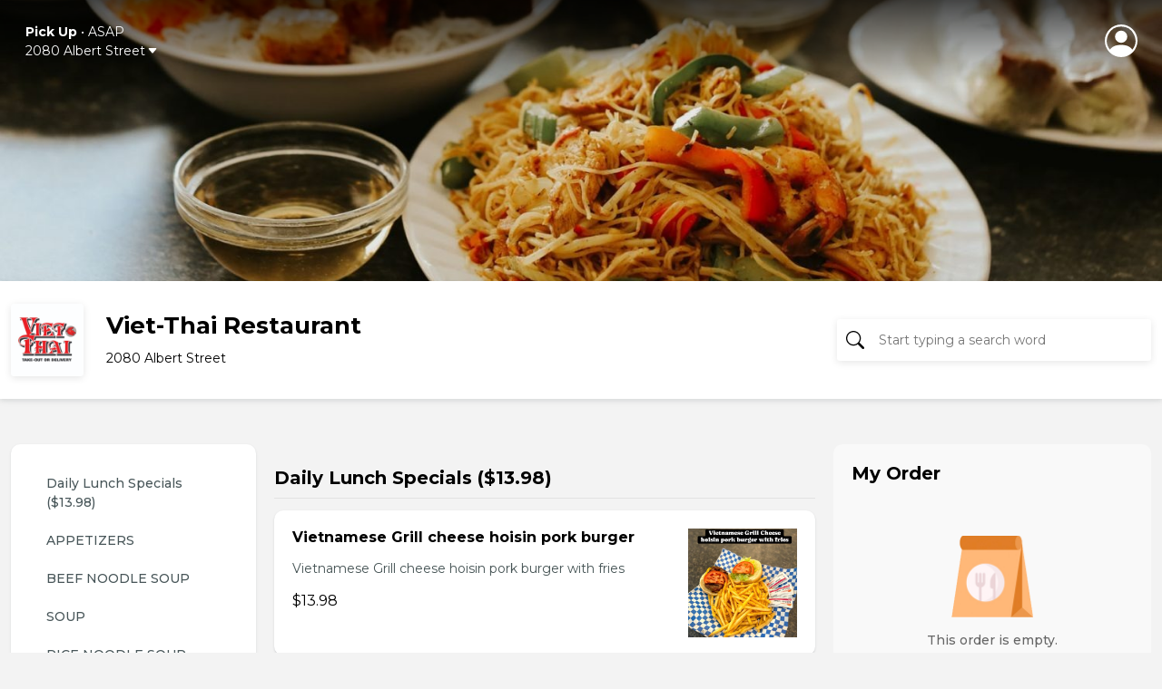

--- FILE ---
content_type: text/html; charset=UTF-8
request_url: https://chowlocal.com/viet-thai/https:/chowlocal.com/viet-thai/104-stir-fried-chicken-and-eggplant-in-delicious-oyster-sauce
body_size: 35479
content:
<!DOCTYPE html>
<html lang="en">
  <head>
    <meta charset="utf-8" >
    <title>Viet-Thai Restaurant in Regina, SK | Menu & Online Ordering</title>
<meta name="title" content="Viet-Thai Restaurant in Regina, SK | Menu & Online Ordering">
<meta name="description" content="Click to order online from Viet-Thai Restaurant in Regina, SK • $7 Delivery • Free Pick Up"/>
 <meta name="keywords" content=", chowlocal.com, Commission-free, Food, Delivery, App, Online, Ordering, System, Restaurants">

<link rel="canonical" href="https://chowlocal.com/viet-thai/https:/chowlocal.com/viet-thai/104-stir-fried-chicken-and-eggplant-in-delicious-oyster-sauce" />

<meta property="og:locale" content="en_EN" />
<meta property="og:type" content="website" />
<meta property="og:title" content="Viet-Thai Restaurant in Regina, SK | Menu & Online Ordering" />
<meta property="og:description" content="Click to order online from Viet-Thai Restaurant in Regina, SK • $7 Delivery • Free Pick Up" />
<meta property="og:url" content="https://chowlocal.com/viet-thai/https:/chowlocal.com/viet-thai/104-stir-fried-chicken-and-eggplant-in-delicious-oyster-sauce" />
<meta property="og:site_name" content="Viet-Thai Restaurant in Regina, SK | Menu & Online Ordering" />

<meta property="article:publisher" content="https://facebook.com/chowlocal.com" />
<meta property="og:image" content="https://chowlocal.com/viet-thai/assets/media/uploads/territories/6262f78b7927a_625d96e35f858_IMG_1622-1500x1000.jpg" />
<meta property="og:image:type" content="" />
<meta property="og:image:width" content="1000" />
<meta property="og:image:height" content="520" />
<meta property="msapplication-TileImage" content="https://chowlocal.com/viet-thai/assets/media/uploads/territories/6262f78b7927a_625d96e35f858_IMG_1622-1500x1000.jpg" />

<meta name="apple-itunes-app" content="app-id=1571259071">
<meta name="google-play-app" content="app-id=com.chowlocal">

<meta name="twitter:card" content="summary_large_image" />
<meta name="twitter:description" content="Click to order online from Viet-Thai Restaurant in Regina, SK • $7 Delivery • Free Pick Up" />
<meta name="twitter:title" content="Viet-Thai Restaurant in Regina, SK | Menu & Online Ordering" />
<meta name="twitter:image" content="https://chowlocal.com/viet-thai/assets/media/uploads/territories/6262f78b7927a_625d96e35f858_IMG_1622-1500x1000.jpg" />
<meta name="twitter:url" content="https://chowlocal.com/viet-thai/https:/chowlocal.com/viet-thai/104-stir-fried-chicken-and-eggplant-in-delicious-oyster-sauce" />

<script type='application/ld+json'>
    {
        "@context": "https://schema.org",
        "@graph": [
            {
                "@type": "Article",
                "@id": "https://chowlocal.com/#article",
                "name": "Viet-Thai Restaurant in Regina, SK | Menu & Online Ordering",
                "url": "https://chowlocal.com/",
                "sameAs": ["https://facebook.com/chowlocal.com","https://www.instagram.com/chowlocal_app"],
                "logo":{
                    "@type":"ImageObject",
                    "@id":"https://chowlocal.com/#logo",
                    "url":"https://chowlocal.com/viet-thai/assets/media/uploads/territories/6262f78b7927a_625d96e35f858_IMG_1622-1500x1000.jpg",
                    "width":1000,
                    "height":520,
                    "caption":"Viet-Thai Restaurant in Regina, SK | Menu & Online Ordering"
                },
                "image": {
                    "@id": "https://chowlocal.com/#logo"
                }
            },
                        {
                "@type": "WebSite",
                "@id": "https://chowlocal.com/#website",
                "url": "https://chowlocal.com/",
                "name": "Viet-Thai Restaurant in Regina, SK | Menu & Online Ordering",
                "publisher": {
                    "@id": "https://chowlocal.com/#article"
                }            },
            {
                "@type": "ImageObject",
                "@id": "https://chowlocal.com/viet-thai/https:/chowlocal.com/viet-thai/104-stir-fried-chicken-and-eggplant-in-delicious-oyster-sauce#primaryimage",
                "url": "https://chowlocal.com/viet-thai/assets/media/uploads/territories/6262f78b7927a_625d96e35f858_IMG_1622-1500x1000.jpg",
                "width": 1000,
                "height": 520            },
            {
                "@type": "WebPage",
                "@id": "https://chowlocal.com/viet-thai/https:/chowlocal.com/viet-thai/104-stir-fried-chicken-and-eggplant-in-delicious-oyster-sauce#webpage",
                "url": "https://chowlocal.com/viet-thai/https:/chowlocal.com/viet-thai/104-stir-fried-chicken-and-eggplant-in-delicious-oyster-sauce",
                "inLanguage": "_EN",
                "name": "Viet-Thai Restaurant in Regina, SK | Menu & Online Ordering",
                "isPartOf": {
                    "@id": "https://chowlocal.com/#website"
                },
                "primaryImageOfPage": {
                    "@id": "https://chowlocal.com/viet-thai/https:/chowlocal.com/viet-thai/104-stir-fried-chicken-and-eggplant-in-delicious-oyster-sauce#primaryimage"
                },
                                                "description": "Click to order online from Viet-Thai Restaurant in Regina, SK • $7 Delivery • Free Pick Up"
            }
        ]
    }
</script>

<meta name="theme-color" content="#FFF">

<link rel="apple-touch-icon" sizes="180x180" href="/assets/media/chowlocal/favicon/apple-touch-icon.png">
<link rel="android-touch-icon" href="/assets/media/chowlocal/favicon/apple-touch-icon.png" />
<link rel="icon" type="image/png" sizes="32x32" href="/assets/media/chowlocal/favicon/favicon-32x32.png">
<link rel="icon" type="image/png" sizes="16x16" href="/assets/media/chowlocal/favicon/favicon-16x16.png">
<link href="/assets/media/chowlocal/favicon/favicon.ico" rel="shortcut icon">
<link rel="manifest" href="/assets/media/chowlocal/favicon/site.webmanifest">
<meta name="msapplication-TileColor" content="#333333">
<meta name="theme-color" content="#fdc60d">
    <meta name="viewport" content="width=device-width, initial-scale=1, shrink-to-fit=n">
	<!-- Google Tag Manager -->
<script>(function(w,d,s,l,i){w[l]=w[l]||[];w[l].push({'gtm.start':
new Date().getTime(),event:'gtm.js'});var f=d.getElementsByTagName(s)[0],
j=d.createElement(s),dl=l!='dataLayer'?'&l='+l:'';j.async=true;j.src=
'https://www.googletagmanager.com/gtm.js?id='+i+dl;f.parentNode.insertBefore(j,f);
})(window,document,'script','dataLayer','GTM-TPXCMHW');</script>
<!-- End Google Tag Manager -->

	<!-- Style, Bootstrap CSS -->
	<link
		rel="stylesheet"
		href="https://cdnjs.cloudflare.com/ajax/libs/font-awesome/6.1.1/css/all.min.css"
		integrity="sha512-KfkfwYDsLkIlwQp6LFnl8zNdLGxu9YAA1QvwINks4PhcElQSvqcyVLLD9aMhXd13uQjoXtEKNosOWaZqXgel0g=="
		crossorigin="anonymous"
		referrerpolicy="no-referrer"
	/>
	<link href="/assets/vendors/custom/toastr/toastr.min.css" rel="stylesheet" type="text/css" media="all" />
		<link href="/assets/landing_page/v2/css/bootstrap.min.css" rel="stylesheet" />

	<link rel="stylesheet" href="/assets/landing_page/v2/css/style.css?v=3.1" />
	<link rel="stylesheet" href="/assets/landing_page/v2/css/responsive.css?v=1.3.6" />

  <link rel="stylesheet" href="/assets/landing_page/v2/css/intlTelInput.min.css" />
  <script type='text/javascript' src='https://platform-api.sharethis.com/js/sharethis.js#property=662808e740fad4001977731e&product=sop' async='async'></script>
  
	<link href="/assets/vendors/custom/jquery-ui/1.12.1/jquery-ui.min.css" rel="stylesheet" type="text/css" media="all" /><!-- Facebook Pixel Code -->
		<script>
		!function(f,b,e,v,n,t,s)
		{if(f.fbq)return;n=f.fbq=function(){n.callMethod?
		n.callMethod.apply(n,arguments):n.queue.push(arguments)};
		if(!f._fbq)f._fbq=n;n.push=n;n.loaded=!0;n.version='2.0';
		n.queue=[];t=b.createElement(e);t.async=!0;
		t.src=v;s=b.getElementsByTagName(e)[0];
		s.parentNode.insertBefore(t,s)}(window, document,'script',
		'https://connect.facebook.net/en_US/fbevents.js');
		fbq('init', '347084793023405');
		fbq('track', 'PageView');
		</script>
		<noscript><img height="1" width="1" style="display:none"
		src="https://www.facebook.com/tr?id=347084793023405&ev=PageView&noscript=1"
		/></noscript>
		<!-- End Facebook Pixel Code --><!-- Facebook Pixel Code -->
		<script>
		!function(f,b,e,v,n,t,s)
		{if(f.fbq)return;n=f.fbq=function(){n.callMethod?
		n.callMethod.apply(n,arguments):n.queue.push(arguments)};
		if(!f._fbq)f._fbq=n;n.push=n;n.loaded=!0;n.version='2.0';
		n.queue=[];t=b.createElement(e);t.async=!0;
		t.src=v;s=b.getElementsByTagName(e)[0];
		s.parentNode.insertBefore(t,s)}(window, document,'script',
		'https://connect.facebook.net/en_US/fbevents.js');
		fbq('init', '910194090304981');
		fbq('track', 'PageView');
		</script>
		<noscript><img height="1" width="1" style="display:none"
		src="https://www.facebook.com/tr?id=910194090304981&ev=PageView&noscript=1"
		/></noscript>
		<!-- End Facebook Pixel Code --><!-- Google tag (gtag.js) -->
<script async src="https://www.googletagmanager.com/gtag/js?id=G-XDTSQ3P2GW"></script>
<script>
  window.dataLayer = window.dataLayer || [];
  function gtag(){dataLayer.push(arguments);}
  gtag('js', new Date());

  gtag('config', 'G-XDTSQ3P2GW');
</script>
</head>
<body class="is-home view-products_default view-type-territory theme-font-1">
  <div class="ajax-interceptor-loader"><i class="fa fa-spin fa-spinner"></i></div>
  <!-- Google Tag Manager (noscript) -->
<noscript><iframe src="https://www.googletagmanager.com/ns.html?id=GTM-TPXCMHW"
									height="0" width="0" style="display:none;visibility:hidden"></iframe></noscript>
<!-- End Google Tag Manager (noscript) -->
  <header class="header d-block d-lg-none mobile-header">
				<div class="header-top">
					<div class="logo"></div><div class="account">
					<div class="outer-menu">
						<input class="checkbox-toggle" type="checkbox" />
						<div class="hamburger">
							<svg xmlns="http://www.w3.org/2000/svg" width="16" height="16" fill="currentColor" class="bi bi-person-circle" viewBox="0 0 16 16">
								<path d="M11 6a3 3 0 1 1-6 0 3 3 0 0 1 6 0z" />
								<path fill-rule="evenodd" d="M0 8a8 8 0 1 1 16 0A8 8 0 0 1 0 8zm8-7a7 7 0 0 0-5.468 11.37C3.242 11.226 4.805 10 8 10s4.757 1.225 5.468 2.37A7 7 0 0 0 8 1z" />
							</svg>
							<div></div>
						</div>
						<div class="menu">
							<div style="opacity:0;">
								<div>
									<ul><li data-my-order="cart-button-holder" style="display:none";><a href="javascript:;" onclick="$('#signInV2-form').attr('data-redirect','/viet-thai/my-order'); $('#signInV2').modal('show'); return false;">Continue To Checkout</a></li><li><a href="/sign-in" data-bs-toggle="modal" data-bs-target="#signInV2">Sign In</a></li>
											<li><a href="/sign-up" data-bs-toggle="modal" data-bs-target="#signUp">Sign Up</a></li></ul>
								</div>
							</div>
						</div>
					</div>

					</div>				</div>
				<div class="container home-container">
					<div class="header-middle">
						<div class="address-dropdown without-back-btn">
						<div class="dropdown">
							<a class="dropdown-toggle" href="#" role="button" id="dropdownMenuLink" data-bs-toggle="dropdown" aria-expanded="false" data-bs-auto-close="outside">
								<div class="">
									<div class="delivery-type-holder"><div><b data-text="order-delivery-type">Pick Up</b> • <span data-text="order-pre-order-date">ASAP</span></div></div>
									<div>
										<span data-text="short-delivery-address" style="display:none;" class="address-holder"><span data-text="short-delivery-address-text"></span><svg xmlns="http://www.w3.org/2000/svg" width="16" height="16" fill="currentColor" class="bi bi-caret-down-fill" viewBox="0 0 16 16">
												<path d="M7.247 11.14 2.451 5.658C1.885 5.013 2.345 4 3.204 4h9.592a1 1 0 0 1 .753 1.659l-4.796 5.48a1 1 0 0 1-1.506 0z" />
											</svg></span>

										<span data-text="short-pickup-address" class="address-holder"><div>2080 Albert Street<svg xmlns="http://www.w3.org/2000/svg" width="16" height="16" fill="currentColor" class="bi bi-caret-down-fill" viewBox="0 0 16 16">
												<path d="M7.247 11.14 2.451 5.658C1.885 5.013 2.345 4 3.204 4h9.592a1 1 0 0 1 .753 1.659l-4.796 5.48a1 1 0 0 1-1.506 0z" />
											</svg></div></span>
									</div>
								</div>
							</a>

							<div class="dropdown-menu" aria-labelledby="dropdownMenuLink">
								<ul class="nav nav-tabs nav-justified" id="myTab" role="tablist"><li class="nav-item" role="presentation">
												<button data-action="order-set-delivery" data-type="deliver" class="nav-link">Delivery</button>
											</li><li class="nav-item" role="presentation">
												<button data-action="order-set-delivery" data-type="pickup" class="nav-link active">Pick Up</button>
											</li></ul>								<div class="dropdown-checkmain delivery-dropdown-options" data-delivery-type="pickup">
									<ul class="dropdown-check" id="set_delivery_dropdown_list_pickup">
										<li data-action="order-pre-order-select" data-pre-order="0" class="active"><i class="fa-solid fa-clock"></i> ASAP</li>
											<li data-action="order-pre-order-open-popup" data-pre-order="1"><i class="fa-solid fa-calendar-days"></i> Pre-order For Later</li><li class="add-address with-link" data-action="order-edit-address"><a href="/viet-thai/set-your-address?redirect=%2Fviet-thai%2Fhttps%3A%2Fchowlocal.com%2Fviet-thai%2F104-stir-fried-chicken-and-eggplant-in-delicious-oyster-sauce">Change Location <i class="fa-solid fa-pencil"></i></a></li>									</ul>
									<style> [data-delivery-type='deliver'] .dropdown-check{display:none}  </style><style> [data-delivery-type='pickup'] .sign_in_deliver_message{display:none}  </style><div class='sign_in_deliver_message'><p class='p-4 pb-2'>You must sign in to add a delivery address, or select one of your previously saved addresses.</p><div class='m-4 mt-2 mb-2'><button class='btn btn-dark btn-md w-100 mt-2 p-2 get-access-black' data-bs-toggle='modal' data-bs-target='#signInV2'>Sign In</button></div><div class='text-center mb-4' onclick='document.querySelector("[data-type=pickup]").click()'><strong class='text-danger text-underlined text-center'><u><small>I changed my mind</small></u></strong></div></div>								</div>
							</div>
						</div>
					</div>							<div class="search-restaurant">
								<svg xmlns="http://www.w3.org/2000/svg" width="16" height="16" fill="currentColor" class="bi bi-search" viewBox="0 0 16 16">
									<path d="M11.742 10.344a6.5 6.5 0 1 0-1.397 1.398h-.001c.03.04.062.078.098.115l3.85 3.85a1 1 0 0 0 1.415-1.414l-3.85-3.85a1.007 1.007 0 0 0-.115-.1zM12 6.5a5.5 5.5 0 1 1-11 0 5.5 5.5 0 0 1 11 0z" />
								</svg>
								<form action="/" method="POST" class="align-items-center justify-content-center no-gutters mt-70 c-mt-sm-0 header-search-form" id="header-search-form-a" data-aos="fade-down" data-aos-delay="500">
									<input type="text" name="main_search" class="header-search-input" id="header-search-input-a" placeholder="Start typing a search word" />
									<div class="autocomplete-holder header-search-autocomplete-holder" id="header-search-autocomplete-holder-a"></div>
								</form>
							</div>					</div>
				</div>
			</header><header class="header-detail-page d-none d-lg-block">
				<div class="container">
					<div class="row">
						<div class="col-md-6 position-relative">
							<div class="address-dropdown without-back-btn">
						<div class="dropdown">
							<a class="dropdown-toggle" href="#" role="button" id="dropdownMenuLink" data-bs-toggle="dropdown" aria-expanded="false" data-bs-auto-close="outside">
								<div class="">
									<div class="delivery-type-holder"><div><b data-text="order-delivery-type">Pick Up</b> • <span data-text="order-pre-order-date">ASAP</span></div></div>
									<div>
										<span data-text="short-delivery-address" style="display:none;" class="address-holder"><span data-text="short-delivery-address-text"></span><svg xmlns="http://www.w3.org/2000/svg" width="16" height="16" fill="currentColor" class="bi bi-caret-down-fill" viewBox="0 0 16 16">
												<path d="M7.247 11.14 2.451 5.658C1.885 5.013 2.345 4 3.204 4h9.592a1 1 0 0 1 .753 1.659l-4.796 5.48a1 1 0 0 1-1.506 0z" />
											</svg></span>

										<span data-text="short-pickup-address" class="address-holder"><div>2080 Albert Street<svg xmlns="http://www.w3.org/2000/svg" width="16" height="16" fill="currentColor" class="bi bi-caret-down-fill" viewBox="0 0 16 16">
												<path d="M7.247 11.14 2.451 5.658C1.885 5.013 2.345 4 3.204 4h9.592a1 1 0 0 1 .753 1.659l-4.796 5.48a1 1 0 0 1-1.506 0z" />
											</svg></div></span>
									</div>
								</div>
							</a>

							<div class="dropdown-menu" aria-labelledby="dropdownMenuLink">
								<ul class="nav nav-tabs nav-justified" id="myTab" role="tablist"><li class="nav-item" role="presentation">
												<button data-action="order-set-delivery" data-type="deliver" class="nav-link">Delivery</button>
											</li><li class="nav-item" role="presentation">
												<button data-action="order-set-delivery" data-type="pickup" class="nav-link active">Pick Up</button>
											</li></ul>								<div class="dropdown-checkmain delivery-dropdown-options" data-delivery-type="pickup">
									<ul class="dropdown-check" id="set_delivery_dropdown_list_pickup">
										<li data-action="order-pre-order-select" data-pre-order="0" class="active"><i class="fa-solid fa-clock"></i> ASAP</li>
											<li data-action="order-pre-order-open-popup" data-pre-order="1"><i class="fa-solid fa-calendar-days"></i> Pre-order For Later</li><li class="add-address with-link" data-action="order-edit-address"><a href="/viet-thai/set-your-address?redirect=%2Fviet-thai%2Fhttps%3A%2Fchowlocal.com%2Fviet-thai%2F104-stir-fried-chicken-and-eggplant-in-delicious-oyster-sauce">Change Location <i class="fa-solid fa-pencil"></i></a></li>									</ul>
									<style> [data-delivery-type='deliver'] .dropdown-check{display:none}  </style><style> [data-delivery-type='pickup'] .sign_in_deliver_message{display:none}  </style><div class='sign_in_deliver_message'><p class='p-4 pb-2'>You must sign in to add a delivery address, or select one of your previously saved addresses.</p><div class='m-4 mt-2 mb-2'><button class='btn btn-dark btn-md w-100 mt-2 p-2 get-access-black' data-bs-toggle='modal' data-bs-target='#signInV2'>Sign In</button></div><div class='text-center mb-4' onclick='document.querySelector("[data-type=pickup]").click()'><strong class='text-danger text-underlined text-center'><u><small>I changed my mind</small></u></strong></div></div>								</div>
							</div>
						</div>
					</div>						</div>
						<div class="col-md-6 d-flex justify-content-end align-items-center"><div class="account">
					<div class="outer-menu">
						<input class="checkbox-toggle" type="checkbox" />
						<div class="hamburger">
							<svg xmlns="http://www.w3.org/2000/svg" width="16" height="16" fill="currentColor" class="bi bi-person-circle" viewBox="0 0 16 16">
								<path d="M11 6a3 3 0 1 1-6 0 3 3 0 0 1 6 0z" />
								<path fill-rule="evenodd" d="M0 8a8 8 0 1 1 16 0A8 8 0 0 1 0 8zm8-7a7 7 0 0 0-5.468 11.37C3.242 11.226 4.805 10 8 10s4.757 1.225 5.468 2.37A7 7 0 0 0 8 1z" />
							</svg>
							<div></div>
						</div>
						<div class="menu">
							<div style="opacity:0;">
								<div>
									<ul><li data-my-order="cart-button-holder" style="display:none";><a href="javascript:;" onclick="$('#signInV2-form').attr('data-redirect','/viet-thai/my-order'); $('#signInV2').modal('show'); return false;">Continue To Checkout</a></li><li><a href="/sign-in" data-bs-toggle="modal" data-bs-target="#signInV2">Sign In</a></li>
											<li><a href="/sign-up" data-bs-toggle="modal" data-bs-target="#signUp">Sign Up</a></li></ul>
								</div>
							</div>
						</div>
					</div>

					</div></div>
					</div>
				</div>
			</header>

			<section class="restaurant-banner"><img src="/assets/media/uploads/territories/6262f7846820d_625d96e35f858_IMG_1622-1500x1000.jpg" alt="Viet-Thai Restaurant" /></section>

			<section class="restaurant-header">
				<div class="container">
					<div class="row align-items-center">
						<div class="col-md-4">
							<a href="https://chowlocal.com/viet-thai" class="restaurant-logo">
								<div class="media">
									<img src="/assets/media/uploads/territories/6262f780de4f5_625e1719d54fe_viet.jpg" class="mr-3" alt="Viet-Thai Restaurant" />									<div class="media-body">
										<h5 class="mt-0">Viet-Thai Restaurant</h5>
										<p><span>2080 Albert Street</span></p>
									</div>
								</div>
							</a>
						</div>
									<!--  -->
						<div class="col-md-5">
													</div>
						<div class="col-md-3">
							<div class="search-restaurant">
								<svg xmlns="http://www.w3.org/2000/svg" width="16" height="16" fill="currentColor" class="bi bi-search" viewBox="0 0 16 16">
									<path d="M11.742 10.344a6.5 6.5 0 1 0-1.397 1.398h-.001c.03.04.062.078.098.115l3.85 3.85a1 1 0 0 0 1.415-1.414l-3.85-3.85a1.007 1.007 0 0 0-.115-.1zM12 6.5a5.5 5.5 0 1 1-11 0 5.5 5.5 0 0 1 11 0z" />
								</svg>
								<form action="/" method="POST" class="align-items-center justify-content-center no-gutters mt-70 c-mt-sm-0 header-search-form" id="header-search-form-b" data-aos="fade-down" data-aos-delay="500">
									<input type="text" name="main_search" class="header-search-input" id="header-search-input-b" placeholder="Start typing a search word" />
									<div class="header-search-clear" id="header-search-clear"><i class="fa-solid fa-circle-xmark"></i></div>
									<div class="autocomplete-holder header-search-autocomplete-holder" id="header-search-autocomplete-holder-b"></div>
								</form>
							</div>
						</div>
					</div>
				</div>
			</section><div class="mobile-search-restaurant-holder d-block d-lg-none">
	<div class="mobile-search-restaurant">
		<svg xmlns="http://www.w3.org/2000/svg" width="16" height="16" fill="currentColor" class="bi bi-search" viewBox="0 0 16 16">
			<path d="M11.742 10.344a6.5 6.5 0 1 0-1.397 1.398h-.001c.03.04.062.078.098.115l3.85 3.85a1 1 0 0 0 1.415-1.414l-3.85-3.85a1.007 1.007 0 0 0-.115-.1zM12 6.5a5.5 5.5 0 1 1-11 0 5.5 5.5 0 0 1 11 0z" />
		</svg>
		<input type="text" class="header-search-input" id="header-mobile-search-input-b" placeholder="Start typing a search word" />
		<div class="header-search-clear" id="header-mobile-search-clear"><i class="fa-solid fa-circle-xmark"></i></div>
	</div>
</div>
<div class="modal fade my-order-modal" id="my-order-modal" tabindex="-1" aria-labelledby="orderEditPopupModalLabel" aria-hidden="true">
	<div class="modal-dialog modal-dialog-centered">
		<div class="modal-content">
			<button type="button" class="btn-close" data-bs-dismiss="modal" aria-label="Close"></button>
			<div class="btn-close-bg"></div>

			<div class="modal-header" style="display:none">
				<h5 class="modal-title" id="my-order-modal-label"></h5>
			</div>

			<div class="modal-body">
				<div class="modal-body-content"><i class="fa fa-spinner fa-spin"></i></div>
							</div>

			<div class="modal-footer" style="display:none" id="my-order-modal-footer">
			</div>
		</div>
	</div>
</div><div class="modal fade" id="signInV2" tabindex="-1" aria-labelledby="signInV2ModalLabel" aria-hidden="true">
				<div class="modal-dialog modal-dialog-centered">
					<div class="modal-content">
						<div class="modal-body">
							<div class="signup">
								<div class="signup-header">
									<a href="javascript:;" id="signInV2-form-verify-back-arrow-btn" style="display:none;"><svg xmlns="http://www.w3.org/2000/svg" width="16" height="16" fill="currentColor" class="bi bi-chevron-left" viewBox="0 0 16 16">
								      <path fill-rule="evenodd" d="M11.354 1.646a.5.5 0 0 1 0 .708L5.707 8l5.647 5.646a.5.5 0 0 1-.708.708l-6-6a.5.5 0 0 1 0-.708l6-6a.5.5 0 0 1 .708 0z"></path>
									</svg></a>
									Sign In
								</div>
								<form method="post" id="signInV2-form">
									<div class="mb-3">
										<label for="" class="form-label">Mobile Phone</label>
										<div class="phone-row">
<div class="">
  <input id = "signInV2-id_intl" type="tel" name="id" value=""  placeholder="Enter your mobile #" />
</div>
</div>
									</div>
									<div class="mt-4">
										<button type="submit" class="get-access-black mb-0" name="button" data-text="Sign In">Continue</button>
									</div>
								</form>

								<form method="post" id="signInV2-form-verify" style="display:none;">
									<div class="mb-3">
										<label for="" class="form-label">Code</label>
										<input type="number" name="id" id="signInV2-form-verify-code" class="form-control" placeholder="Enter your confirmation code" autocomplete="off" />
									</div>
									<div class="mt-4">
										<button type="submit" class="get-access-black mb-0" name="button" data-text="Verify">Verify</button>
									</div>
									<div class="mt-4">
										Didn't receive your code? <b><a href="javascript:;" id="signInV2-form-verify-resend-btn" data-text="Resend">Resend it!</a></b>
									</div>
									<div class="mt-4">
										<a href="javascript:;" id="signInV2-form-verify-back-btn"><b>Go back</b></a>
									</div>
								</form>


								<form method="post" id="signInV2-form-password" style="display:none;">
									<input type="hidden" name="id" id="signInV2-form-password-id" />
									<div class="mb-3">
										<label for="" class="form-label">Password</label>
										<input type="password" name="password" id="signInV2-password" class="form-control" placeholder="Enter your Chow Local password" />
									</div>
									<div class="mt-4">
										<button type="submit" class="get-access-black mb-0" name="button" data-text="Sign In & Continue">Sign In & Continue</button>
									</div>

									<center class="mt-4">
										<a href="/reset-password" data-bs-toggle="modal" data-bs-target="#forgotPasswordV2">Forgot your password?</a>
									</center>
									<hr />
									<div class="mt-4 text-center">
										<a href="javascript:;" id="signInV2-form-password-back-btn"><b>Go back</b></a>
									</div>
								</form>

							</div>
						</div>
					</div>
				</div>
			</div><div class="modal fade" id="forgotPasswordV2" tabindex="-1" aria-labelledby="forgotPasswordModalLabel" aria-hidden="true">
				<div class="modal-dialog modal-dialog-centered">
					<div class="modal-content">
						<div class="modal-body">
							<div class="signup">
								<div class="signup-header">
									<a href="javascript:;" data-bs-toggle="modal" data-bs-target="#signInV2"><svg xmlns="http://www.w3.org/2000/svg" width="16" height="16" fill="currentColor" class="bi bi-chevron-left" viewBox="0 0 16 16">
								      <path fill-rule="evenodd" d="M11.354 1.646a.5.5 0 0 1 0 .708L5.707 8l5.647 5.646a.5.5 0 0 1-.708.708l-6-6a.5.5 0 0 1 0-.708l6-6a.5.5 0 0 1 .708 0z"></path>
									</svg></a>
									Reset Password
								</div>

								<form method="post" id="forgotPasswordV2-form-reset-password">
									<p>Enter your mobile phone number to receive a reset code.</p>
									<div class="mb-3">
										<label for="" class="form-label">Mobile Phone Number</label>
										<div class="phone-row">
<div class="">
  <input id = "forgotPasswordV2-form-reset-password-id_intl" type="tel" name="id" value=""  placeholder="Enter your mobile #" />
</div>
</div>

																			</div>
									<div class="mt-4">
										<button type="submit" class="get-access-black mb-0" name="button" data-text="Send Reset Code">Send Reset Code</button>
									</div>
									<center class="mt-4">
										<a href="/sign-in" data-bs-toggle="modal" data-bs-target="#signInV2"><b>Back to sign in</b></a>
									</center>
								</form>

								<form method="post" id="forgotPasswordV2-form-set-password" style="display:none;">
									<input type="hidden" name="id" id="forgotPasswordV2-form-set-password-id" />
									<div class="mb-3">
										<label for="" class="form-label">Code</label>
										<input type="number" name="code" class="form-control" placeholder="Enter your reset code" />
									</div>
									<div class="mb-3">
										<label for="" class="form-label">Password</label>
										<input type="password" name="password" class="form-control" placeholder="Enter your new Chow Local password" />
									</div>
									<div class="mb-3">
										<label for="" class="form-label">Password</label>
										<input type="password" name="password_confirmation" class="form-control" placeholder="Confirm your new Chow Local password" />
									</div>

									<div class="mt-4">
										<button type="submit" class="get-access-black mb-0" name="button" data-text="Reset & Continue">Reset & Continue</button>
									</div>
									<hr />
									<div class="mt-4 text-center">
										<a href="javascript:;" id="forgotPasswordV2-form-set-password-resend-btn">Didn't receive your code? <b data-text="Resend it!">Resend it!</b></a>
										<br />
										<br />
										<a href="javascript:;" id="forgotPasswordV2-form-set-password-back-btn"><b>Go back</b></a>
									</div>
								</form>
							</div>
						</div>
					</div>
				</div>
			</div><div class="modal fade" id="signUp" tabindex="-1" aria-labelledby="signUpModalLabel" aria-hidden="true">
			<div class="modal-dialog modal-dialog-centered">
				<div class="modal-content">
					<div class="modal-body">
						<div class="signup">
							<div class="signup-header">
								<a href="#" data-bs-dismiss="modal" aria-label="Close"><svg xmlns="http://www.w3.org/2000/svg" width="16" height="16" fill="currentColor" class="bi bi-chevron-left" viewBox="0 0 16 16">
										<path fill-rule="evenodd" d="M11.354 1.646a.5.5 0 0 1 0 .708L5.707 8l5.647 5.646a.5.5 0 0 1-.708.708l-6-6a.5.5 0 0 1 0-.708l6-6a.5.5 0 0 1 .708 0z"></path>
								</svg></a>
								Sign Up
							</div>
							<p>Looks like you don't have an account. Please fill out the fields below to register</p>

							<form method="post" id="register-form">
								<input type="hidden" name="user_type" value="buyer" />

								<div class="mb-3">
									<label for="" class="form-label">Your First Name</label>
									<input type="text" name="first_name" class="form-control" placeholder="Enter your first name" />
								</div>
								<div class="mb-3">
									<label for="" class="form-label">Your Last Name</label>
									<input type="text" name="last_name" class="form-control" placeholder="Enter your last name" />
								</div>
								<div class="mb-3">
									<label for="" class="form-label">Phone</label>
									<input type="phone" name="phone" class="form-control" placeholder="Enter your phone #" />
								</div>
								<div class="mb-3">
									<label for="" class="form-label">E-mail address</label>
									<input type="email" name="email" class="form-control" placeholder="Enter your e-mail address" />
								</div>
								<div class="mb-3">
									<label for="" class="form-label">Password</label>
									<input type="password" name="password" class="form-control" placeholder="Enter a password" />
								</div>
								<div class="mb-3">
									<label for="" class="form-label">Confirm Password</label>
									<input type="password" name="password_confirmation" class="form-control" placeholder="Confirm password" />
								</div>
								<div class="mt-4">
									<button type="submit" class="get-access-black mb-0" name="button" data-text="Sign Up">Sign Up</button>
								</div>
							</form>
							<center class="mt-4">
								<a href="/sign-in" data-bs-toggle="modal" data-bs-target="#signInV2"><b>Back to sign in</b></a>
							</center>
						</div>
					</div>
				</div>
			</div>
		</div><div class="modal forceAddressSetupModal" id="forceAddressSetup" tabindex="-1" aria-labelledby="forceAddressSetupModalLabel" aria-hidden="true">
			<div class="modal-dialog modal-dialog-centered">

				<div class="modal-content">
					<script type="text/javascript">document.write('<scr'+'ipt type="text/javascript" src="//'+window.location.hostname+'/assets/landing_page/v2/js/home-page-form.js?v='+(new Date()).getTime()+'" data-view="2"></scr'+'ipt>');</script>

									</div>
			</div>
		</div><div class="main-content"><section class="restaurant-main">
	<div class="container">
		<div class="restaurant-main-inner with-side-menu"><div class="items-category"><div class="fixed">
        <div id="category-nav" class="list-group navbar-menu navbar navbar-scroll">
          <div class="navbar-category">
            <a href="#category-daily-lunch-specials"class="list-group-item list-group-item-action" data-name="daily lunch specials ($13.98)">Daily Lunch Specials ($13.98)</a><a href="#category-appetizers"class="list-group-item list-group-item-action" data-name="appetizers">APPETIZERS</a><a href="#category-beef-noodle-soup"class="list-group-item list-group-item-action" data-name="beef noodle soup">BEEF NOODLE SOUP</a><a href="#category-soup"class="list-group-item list-group-item-action" data-name="soup">SOUP</a><a href="#category-rice-noodle-soup"class="list-group-item list-group-item-action" data-name="rice noodle soup">RICE NOODLE SOUP</a><a href="#category-vietnamese-combo"class="list-group-item list-group-item-action" data-name="vietnamese combo">VIETNAMESE COMBO</a><a href="#category-round-rice-noodle-soup"class="list-group-item list-group-item-action" data-name="round rice noodle soup">ROUND RICE NOODLE SOUP</a><a href="#category-rice-vermicelli"class="list-group-item list-group-item-action" data-name="rice vermicelli">RICE VERMICELLI</a><a href="#category-vegetarian-dishes"class="list-group-item list-group-item-action" data-name="vegetarian dishes">VEGETARIAN DISHES</a><a href="#category-fried-rice"class="list-group-item list-group-item-action" data-name="fried rice">FRIED RICE</a><a href="#category-cantonese-style-chow-mein-low-mein"class="list-group-item list-group-item-action" data-name="cantonese style chow mein, low mein">CANTONESE STYLE CHOW MEIN, LOW MEIN</a><a href="#category-canadian-style-new"class="list-group-item list-group-item-action" data-name="canadian style (new)">CANADIAN STYLE (NEW)</a><a href="#category-vietnamese-steam-rice-dishes"class="list-group-item list-group-item-action" data-name="vietnamese steam rice dishes (new)">VIETNAMESE STEAM RICE DISHES (NEW)</a><a href="#category-chicken-dishes"class="list-group-item list-group-item-action" data-name="chicken dishes">CHICKEN DISHES</a><a href="#category-beef-dishes"class="list-group-item list-group-item-action" data-name="beef dishes">BEEF DISHES</a><a href="#category-pork-and-spareribs"class="list-group-item list-group-item-action" data-name="pork & spareribs">PORK & SPARERIBS</a><a href="#category-seafood-dishes"class="list-group-item list-group-item-action" data-name="seafood dishes">SEAFOOD DISHES</a><a href="#category-thai-chefs-spicy-specialty-dishes"class="list-group-item list-group-item-action" data-name="thai chef’s spicy specialty dishes">THAI CHEF’S SPICY SPECIALTY DISHES</a><a href="#category-sizzling-hot-plate"class="list-group-item list-group-item-action" data-name=" sizzling hot plate"> SIZZLING HOT PLATE</a><a href="#category-thai-ta-pi-lu"class="list-group-item list-group-item-action" data-name="thai ta pi lu">THAI TA PI LU</a><a href="#category-combo-dishes"class="list-group-item list-group-item-action" data-name="combo dishes">COMBO DISHES</a><a href="#category-pops"class="list-group-item list-group-item-action" data-name="drinks">DRINKS</a><a href="#category-extra-sauces"class="list-group-item list-group-item-action" data-name="extra sauce">EXTRA SAUCE</a><a href="#category-soup-combo"class="list-group-item list-group-item-action" data-name="new dishes">NEW DISHES</a>          </div>
        </div>
      </div></div><div class="items-list"><div class="scrollspy-main"><div id="category-daily-lunch-specials" data-search-by="daily lunch specials ($13.98)" class="page restaurant-categories-block">
								<div class="restaurant-items">
									<h2>Daily Lunch Specials ($13.98)</h2><a href="/viet-thai/vietnamese-grill-cheese-hoisin-pork-burger-with-fes" onclick="return false;" class="restaurant-items-block with-image product-modal-item" data-product="41001" data-product-slug="vietnamese-grill-cheese-hoisin-pork-burger-with-fes" data-search-by="vietnamese grill cheese hoisin pork burger vietnamese grill cheese hoisin pork burger with fries"><div class="restaurant-items-content"><h4>Vietnamese Grill cheese hoisin pork burger</h4><p>Vietnamese Grill cheese hoisin pork burger with fries</p><h3 class="no-fw">$13.98</h3></div><div class="restaurant-items-image">
														<img src="/assets/media/uploads/product/400x400-68af4c8da9c60_8AABAD8C-5E76-445E-B6EE-851A3164F782.jpeg" alt="" />
												</div></a><a href="/viet-thai/half-rack-of-riibs-with-chicken-fried-rice-or-fes" onclick="return false;" class="restaurant-items-block without-image product-modal-item" data-product="41008" data-product-slug="half-rack-of-riibs-with-chicken-fried-rice-or-fes" data-search-by="26.half rack of bbq rib with chicken fried rice"><div class="restaurant-items-content"><h4>26.Half Rack of Bbq Rib with Chicken Fried Rice</h4><h3 class="no-fw">$13.98</h3></div></a><a href="/viet-thai/vietnamese-bbq-pork-with-and-fries" onclick="return false;" class="restaurant-items-block without-image product-modal-item" data-product="41009" data-product-slug="vietnamese-bbq-pork-with-and-fries" data-search-by="27.vietnamese grill cheese pork burger with fries lettuce , tomatoe and hoisin sauce"><div class="restaurant-items-content"><h4>27.Vietnamese grill cheese pork burger with fries</h4><p>Lettuce , tomatoe and hoisin sauce</p><h3 class="no-fw">$13.98</h3></div></a><a href="/viet-thai/1-rice-vermicelli-with-springroll-and-broiled-prok" onclick="return false;" class="restaurant-items-block without-image product-modal-item" data-product="17483" data-product-slug="1-rice-vermicelli-with-springroll-and-broiled-prok" data-search-by="1. rice vermicelli with springroll &amp; broiled prok"><div class="restaurant-items-content"><h4>1. Rice Vermicelli with Springroll & Broiled Prok</h4><h3 class="no-fw">$13.98</h3></div></a><a href="/viet-thai/10-shrimp-mixed-vegetables-served-with-steamed-rice" onclick="return false;" class="restaurant-items-block without-image product-modal-item" data-product="17474" data-product-slug="10-shrimp-mixed-vegetables-served-with-steamed-rice" data-search-by="10. shrimp mixed vegetables served with steamed rice"><div class="restaurant-items-content"><h4>10. Shrimp Mixed Vegetables Served with Steamed Rice</h4><h3 class="no-fw">$13.98</h3></div></a><a href="/viet-thai/11-beef-mixed-vegetables-served-with-steamed-rice" onclick="return false;" class="restaurant-items-block without-image product-modal-item" data-product="17473" data-product-slug="11-beef-mixed-vegetables-served-with-steamed-rice" data-search-by="11. beef mixed vegetables served with steamed rice"><div class="restaurant-items-content"><h4>11. Beef Mixed Vegetables Served with Steamed Rice</h4><h3 class="no-fw">$13.98</h3></div></a><a href="/viet-thai/12-mixed-vegetable-chop-suey-served-with-steamed" onclick="return false;" class="restaurant-items-block without-image product-modal-item" data-product="17472" data-product-slug="12-mixed-vegetable-chop-suey-served-with-steamed" data-search-by="12. mixed vegetable chop suey served with steamed"><div class="restaurant-items-content"><h4>12. Mixed Vegetable Chop Suey Served with Steamed</h4><h3 class="no-fw">$13.98</h3></div></a><a href="/viet-thai/13-spicy-tofu-mixed-vegetables-served-with-steamed-rice" onclick="return false;" class="restaurant-items-block without-image product-modal-item" data-product="17471" data-product-slug="13-spicy-tofu-mixed-vegetables-served-with-steamed-rice" data-search-by="13. spicy tofu mixed vegetables served with steamed rice"><div class="restaurant-items-content"><h4>13. Spicy Tofu Mixed Vegetables Served with Steamed Rice</h4><h3 class="no-fw">$13.98</h3></div></a><a href="/viet-thai/14-thai-hot-and-sour-chicken-or-shrimp-soup" onclick="return false;" class="restaurant-items-block without-image product-modal-item" data-product="17470" data-product-slug="14-thai-hot-and-sour-chicken-or-shrimp-soup" data-search-by="14. thai hot &amp; sour chicken or shrimp soup"><div class="restaurant-items-content"><h4>14. Thai Hot & Sour Chicken or Shrimp Soup</h4><h3 class="no-fw">$13.98</h3></div></a><a href="/viet-thai/15-thai-coconut-chicken-or-shrimp-soup" onclick="return false;" class="restaurant-items-block without-image product-modal-item" data-product="17469" data-product-slug="15-thai-coconut-chicken-or-shrimp-soup" data-search-by="15. thai coconut chicken or shrimp soup"><div class="restaurant-items-content"><h4>15. Thai Coconut Chicken or Shrimp Soup</h4><h3 class="no-fw">$13.98</h3></div></a><a href="/viet-thai/16-thai-vegetable-tofu-hot-and-sour-soup" onclick="return false;" class="restaurant-items-block without-image product-modal-item" data-product="17468" data-product-slug="16-thai-vegetable-tofu-hot-and-sour-soup" data-search-by="16. thai vegetable tofu hot &amp; sour soup"><div class="restaurant-items-content"><h4>16. Thai Vegetable Tofu Hot & Sour Soup</h4><h3 class="no-fw">$13.98</h3></div></a><a href="/viet-thai/17-thai-coconut-vegetable-tofu-soup" onclick="return false;" class="restaurant-items-block without-image product-modal-item" data-product="17467" data-product-slug="17-thai-coconut-vegetable-tofu-soup" data-search-by="17. thai coconut vegetable tofu soup"><div class="restaurant-items-content"><h4>17. Thai Coconut Vegetable Tofu Soup</h4><h3 class="no-fw">$13.98</h3></div></a><a href="/viet-thai/18-creamy-pumpkin-coconut-chicken-or-shrimp-soup" onclick="return false;" class="restaurant-items-block without-image product-modal-item" data-product="17466" data-product-slug="18-creamy-pumpkin-coconut-chicken-or-shrimp-soup" data-search-by="18. creamy pumpkin coconut chicken or shrimp soup"><div class="restaurant-items-content"><h4>18. Creamy Pumpkin Coconut Chicken or Shrimp Soup</h4><h3 class="no-fw">$13.98</h3></div></a><a href="/viet-thai/19-thai-cashew-nut-chicken-with-steamed-rice" onclick="return false;" class="restaurant-items-block without-image product-modal-item" data-product="17465" data-product-slug="19-thai-cashew-nut-chicken-with-steamed-rice" data-search-by="19. thai cashew nut chicken with steamed rice"><div class="restaurant-items-content"><h4>19. Thai Cashew Nut Chicken with Steamed Rice</h4><h3 class="no-fw">$13.98</h3></div></a><a href="/viet-thai/2-rice-vermicelli-with-springroll-and-stir-fried-lemongrass-chicken" onclick="return false;" class="restaurant-items-block without-image product-modal-item" data-product="17482" data-product-slug="2-rice-vermicelli-with-springroll-and-stir-fried-lemongrass-chicken" data-search-by="2. rice vermicelli with springroll &amp; stir-fried lemongrass chicken"><div class="restaurant-items-content"><h4>2. Rice Vermicelli with Springroll & Stir-Fried Lemongrass Chicken</h4><h3 class="no-fw">$13.98</h3></div></a><a href="/viet-thai/20-siamese-shrimp-or-chicken-with-rice" onclick="return false;" class="restaurant-items-block without-image product-modal-item" data-product="17464" data-product-slug="20-siamese-shrimp-or-chicken-with-rice" data-search-by="20. siamese shrimp or chicken with rice"><div class="restaurant-items-content"><h4>20. Siamese Shrimp or Chicken with Rice</h4><h3 class="no-fw">$13.98</h3></div></a><a href="/viet-thai/21-chicken-or-beef-in-our-delicious-mangoes-sauce" onclick="return false;" class="restaurant-items-block without-image product-modal-item" data-product="17463" data-product-slug="21-chicken-or-beef-in-our-delicious-mangoes-sauce" data-search-by="21. chicken or beef in our delicious mangoes sauce"><div class="restaurant-items-content"><h4>21. Chicken or Beef in our Delicious Mangoes Sauce</h4><h3 class="no-fw">$13.98</h3></div></a><a href="/viet-thai/21-chicken-or-beef-in-our-delicious-mangoes-sauce-dgoairkc" onclick="return false;" class="restaurant-items-block without-image product-modal-item" data-product="17461" data-product-slug="21-chicken-or-beef-in-our-delicious-mangoes-sauce-dgoairkc" data-search-by="22. rice vermicelli with stir-fried mixed vegetables"><div class="restaurant-items-content"><h4>22. Rice Vermicelli with Stir-Fried Mixed Vegetables</h4><h3 class="no-fw">$13.98</h3></div></a><a href="/viet-thai/23-rice-vermicelli-with-springroll-and-stir-fried-curry-chicken-or-beef" onclick="return false;" class="restaurant-items-block without-image product-modal-item" data-product="33088" data-product-slug="23-rice-vermicelli-with-springroll-and-stir-fried-curry-chicken-or-beef" data-search-by="23. rice vermicelli with springroll &amp; stir-fried curry chicken or beef"><div class="restaurant-items-content"><h4>23. Rice Vermicelli with Springroll & Stir-Fried Curry Chicken or Beef</h4><h3 class="no-fw">$13.98</h3></div></a><a href="/viet-thai/24-ginger-beef-chicken-fried-rice-and-spring-roll" onclick="return false;" class="restaurant-items-block without-image product-modal-item" data-product="33089" data-product-slug="24-ginger-beef-chicken-fried-rice-and-spring-roll" data-search-by="24. ginger beef, chicken fried rice &amp; spring roll"><div class="restaurant-items-content"><h4>24. Ginger Beef, Chicken fried rice & Spring Roll</h4><h3 class="no-fw">$13.98</h3></div></a><a href="/viet-thai/25-thai-sweet-sour-chicken-chicken-fried-rice-and-spring-roll" onclick="return false;" class="restaurant-items-block without-image product-modal-item" data-product="33090" data-product-slug="25-thai-sweet-sour-chicken-chicken-fried-rice-and-spring-roll" data-search-by="25. thai sweet sour chicken, chicken fried rice &amp; spring roll"><div class="restaurant-items-content"><h4>25. Thai sweet sour chicken, Chicken fried rice & Spring Roll</h4><h3 class="no-fw">$13.98</h3></div></a><a href="/viet-thai/3-rice-vermicelli-with-springroll-and-stir-fried-lemongrass-beef" onclick="return false;" class="restaurant-items-block without-image product-modal-item" data-product="17481" data-product-slug="3-rice-vermicelli-with-springroll-and-stir-fried-lemongrass-beef" data-search-by="3. rice vermicelli with springroll &amp; stir-fried lemongrass beef"><div class="restaurant-items-content"><h4>3. Rice Vermicelli with Springroll & Stir-Fried Lemongrass Beef</h4><h3 class="no-fw">$13.98</h3></div></a><a href="/viet-thai/4-rice-vermicelli-with-springroll" onclick="return false;" class="restaurant-items-block without-image product-modal-item" data-product="17480" data-product-slug="4-rice-vermicelli-with-springroll" data-search-by="4. rice vermicelli with springroll"><div class="restaurant-items-content"><h4>4. Rice Vermicelli with Springroll</h4><h3 class="no-fw">$13.98</h3></div></a><a href="/viet-thai/5-rice-vermicelli-with-vegetarian-springroll" onclick="return false;" class="restaurant-items-block without-image product-modal-item" data-product="17479" data-product-slug="5-rice-vermicelli-with-vegetarian-springroll" data-search-by="5. rice vermicelli with vegetarian springroll"><div class="restaurant-items-content"><h4>5. Rice Vermicelli with Vegetarian Springroll</h4><h3 class="no-fw">$13.98</h3></div></a><a href="/viet-thai/6-rice-vermicelli-with-vegetarian-springroll-and-shredded-vegetables" onclick="return false;" class="restaurant-items-block without-image product-modal-item" data-product="17478" data-product-slug="6-rice-vermicelli-with-vegetarian-springroll-and-shredded-vegetables" data-search-by="6. rice vermicelli with vegetarian springroll &amp; shredded vegetables"><div class="restaurant-items-content"><h4>6. Rice Vermicelli with Vegetarian Springroll & Shredded Vegetables</h4><h3 class="no-fw">$13.98</h3></div></a><a href="/viet-thai/7-chicken-in-homemade-coconut-yellow-curry-served-with-steamed-rice" onclick="return false;" class="restaurant-items-block without-image product-modal-item" data-product="17477" data-product-slug="7-chicken-in-homemade-coconut-yellow-curry-served-with-steamed-rice" data-search-by="7. chicken in homemade coconut yellow curry served with  steamed rice"><div class="restaurant-items-content"><h4>7. Chicken in Homemade Coconut Yellow Curry Served with  Steamed Rice</h4><h3 class="no-fw">$13.98</h3></div></a><a href="/viet-thai/8-beef-in-homemade-coconut-yellow-curry-served-with-steamed-rice" onclick="return false;" class="restaurant-items-block without-image product-modal-item" data-product="17476" data-product-slug="8-beef-in-homemade-coconut-yellow-curry-served-with-steamed-rice" data-search-by="8. beef in homemade coconut yellow curry served with steamed rice"><div class="restaurant-items-content"><h4>8. Beef in Homemade Coconut Yellow Curry Served with Steamed Rice</h4><h3 class="no-fw">$13.98</h3></div></a><a href="/viet-thai/9-chicken-mixed-vegetables-served-with-steamed-rice" onclick="return false;" class="restaurant-items-block without-image product-modal-item" data-product="17475" data-product-slug="9-chicken-mixed-vegetables-served-with-steamed-rice" data-search-by="9. chicken mixed vegetables served with steamed rice"><div class="restaurant-items-content"><h4>9. Chicken Mixed Vegetables Served with Steamed Rice</h4><h3 class="no-fw">$13.98</h3></div></a></div>
							</div><div id="category-appetizers" data-search-by="appetizers" class="page restaurant-categories-block">
								<div class="restaurant-items">
									<h2>APPETIZERS</h2><a href="/viet-thai/vietthai-sub" onclick="return false;" class="restaurant-items-block with-image product-modal-item" data-product="40982" data-product-slug="vietthai-sub" data-search-by="vietthai  sub  with bbq pork (b&amp;aacute;nh m&amp;igrave; th&amp;#7883;t n&amp;#432;&amp;#7899;ng) inside sub has cilantro ,cucumber,carrot and hot pepper ,green onion with hoisin,mayo sauce"><div class="restaurant-items-content"><h4>Vietthai  Sub  with BBQ pork (B&aacute;nh M&igrave; Th&#7883;t N&#432;&#7899;ng)</h4><p>Inside sub has cilantro ,cucumber,carrot and hot pepper ,green onion with hoisin,mayo sauce</p><h3 class="no-fw">$9.98</h3></div><div class="restaurant-items-image">
														<img src="/assets/media/uploads/product/400x400-688a8c4756382_IMG_7077.jpeg" alt="" />
												</div></a><a href="/viet-thai/vietthai-sub-with-lemongrass-chicken" onclick="return false;" class="restaurant-items-block without-image product-modal-item" data-product="40983" data-product-slug="vietthai-sub-with-lemongrass-chicken" data-search-by="vietthai sub with lemongrass chicken inside has cucumber,cilantro ,carrot onion and hot pepper,mayo and hoisin sauce"><div class="restaurant-items-content"><h4>Vietthai Sub with lemongrass chicken</h4><p>Inside has cucumber,cilantro ,carrot onion and hot pepper,mayo and hoisin sauce</p><h3 class="no-fw">$9.98</h3></div></a><a href="/viet-thai/vietthai-sub-with-lemongrass-beef" onclick="return false;" class="restaurant-items-block without-image product-modal-item" data-product="40984" data-product-slug="vietthai-sub-with-lemongrass-beef" data-search-by="vietthai sub with lemongrass beef inside has cucumber ,cilantro ,carrot ,onion hot pepper with hoisin sauce"><div class="restaurant-items-content"><h4>Vietthai Sub with lemongrass beef</h4><p>Inside has cucumber ,cilantro ,carrot ,onion hot pepper with hoisin sauce</p><h3 class="no-fw">$9.98</h3></div></a><a href="/viet-thai/vietthai-sub-with-lemongrass-shrimp" onclick="return false;" class="restaurant-items-block without-image product-modal-item" data-product="40985" data-product-slug="vietthai-sub-with-lemongrass-shrimp" data-search-by="vietthai sub with lemongrass shrimp inside has cucumber ,cilantro ,carrot ,onion,hot pepper and hoisin  sauce"><div class="restaurant-items-content"><h4>Vietthai Sub with lemongrass shrimp</h4><p>Inside has cucumber ,cilantro ,carrot ,onion,hot pepper and hoisin  sauce</p><h3 class="no-fw">$9.98</h3></div></a><a href="/viet-thai/vietthai-sub-with-peking-duck-banh-mi" onclick="return false;" class="restaurant-items-block without-image product-modal-item" data-product="40986" data-product-slug="vietthai-sub-with-peking-duck-banh-mi" data-search-by="vietthai sub with peking duck  ( b&amp;aacute;nh m&amp;igrave; v&amp;#7883;t quay) inside has cucumber ,cilantro ,hot pepper carrot ,green onion and hoisin with mayo sauce"><div class="restaurant-items-content"><h4>Vietthai Sub with Peking Duck  ( b&aacute;nh m&igrave; v&#7883;t quay)</h4><p>Inside has cucumber ,cilantro ,hot pepper carrot ,green onion and hoisin with mayo sauce</p><h3 class="no-fw">$9.98</h3></div></a><a href="/viet-thai/sweet-potatoes" onclick="return false;" class="restaurant-items-block without-image product-modal-item" data-product="41012" data-product-slug="sweet-potatoes" data-search-by="sweet potato fries"><div class="restaurant-items-content"><h4>Sweet potato fries</h4><h3 class="no-fw">$5.98</h3></div></a><a href="/viet-thai/onion-rings" onclick="return false;" class="restaurant-items-block without-image product-modal-item" data-product="41013" data-product-slug="onion-rings" data-search-by="onion rings"><div class="restaurant-items-content"><h4>Onion rings</h4><h3 class="no-fw">$5.98</h3></div></a><a href="/viet-thai/jalapeno-poppers" onclick="return false;" class="restaurant-items-block without-image product-modal-item" data-product="41014" data-product-slug="jalapeno-poppers" data-search-by="jalapeno poppers (6pcs)"><div class="restaurant-items-content"><h4>Jalapeno poppers (6pcs)</h4><h3 class="no-fw">$9.98</h3></div></a><a href="/viet-thai/21-chicken-or-beef-in-our-delicious-mangoes-sauce-vlkfank8" onclick="return false;" class="restaurant-items-block with-image product-modal-item" data-product="17462" data-product-slug="21-chicken-or-beef-in-our-delicious-mangoes-sauce-vlkfank8" data-search-by="1. vietnamese spring roll (6)"><div class="restaurant-items-content"><h4>1. Vietnamese Spring Roll (6)</h4><h3 class="no-fw">$11.98</h3></div><div class="restaurant-items-image">
														<img src="/assets/media/uploads/product/400x400-d3652b07036f91404ccb3dc29759a6f8.jpg" alt="" />
												</div></a><a href="/viet-thai/10-thai-satay-chicken-or-beef-4" onclick="return false;" class="restaurant-items-block without-image product-modal-item" data-product="17452" data-product-slug="10-thai-satay-chicken-or-beef-4" data-search-by="10. thai satay chicken or beef (4) ."><div class="restaurant-items-content"><h4>10. Thai Satay Chicken or Beef (4) .</h4><h3 class="no-fw">$11.98</h3></div></a><a href="/viet-thai/11-thai-satay-shrimp-4" onclick="return false;" class="restaurant-items-block without-image product-modal-item" data-product="17451" data-product-slug="11-thai-satay-shrimp-4" data-search-by="11. thai satay shrimp (4"><div class="restaurant-items-content"><h4>11. Thai Satay Shrimp (4</h4><h3 class="no-fw">$11.98</h3></div></a><a href="/viet-thai/12-broiled-scallops-4" onclick="return false;" class="restaurant-items-block without-image product-modal-item" data-product="17450" data-product-slug="12-broiled-scallops-4" data-search-by="12. bbq scallops (4) new dish"><div class="restaurant-items-content"><h4>12. BBQ Scallops (4) NEW Dish</h4><h3 class="no-fw">$12.98</h3></div></a><a href="/viet-thai/13-chicken-fresh-roll-2" onclick="return false;" class="restaurant-items-block without-image product-modal-item" data-product="17449" data-product-slug="13-chicken-fresh-roll-2" data-search-by="13. chicken fresh roll (2)"><div class="restaurant-items-content"><h4>13. Chicken Fresh Roll (2)</h4><h3 class="no-fw">$8.48</h3></div></a><a href="/viet-thai/14-beef-fresh-roll-2" onclick="return false;" class="restaurant-items-block without-image product-modal-item" data-product="17448" data-product-slug="14-beef-fresh-roll-2" data-search-by="14. beef fresh roll (2)"><div class="restaurant-items-content"><h4>14. Beef Fresh Roll (2)</h4><h3 class="no-fw">$8.48</h3></div></a><a href="/viet-thai/2-thai-spring-roll-6-spicy" onclick="return false;" class="restaurant-items-block without-image product-modal-item" data-product="17460" data-product-slug="2-thai-spring-roll-6-spicy" data-search-by="2. thai spring roll (6) (spicy)&amp;#127798;"><div class="restaurant-items-content"><h4>2. Thai Spring Roll (6) (Spicy)&#127798;</h4><h3 class="no-fw">$11.98</h3></div></a><a href="/viet-thai/3-shrimp-and-pork-fresh-roll-2" onclick="return false;" class="restaurant-items-block without-image product-modal-item" data-product="17459" data-product-slug="3-shrimp-and-pork-fresh-roll-2" data-search-by="3. shrimp &amp; pork fresh roll (2&amp;#65289;"><div class="restaurant-items-content"><h4>3. Shrimp & Pork Fresh Roll (2&#65289;</h4><h3 class="no-fw">$8.48</h3></div></a><a href="/viet-thai/4-pork-skewer-fresh-roll-2" onclick="return false;" class="restaurant-items-block with-image product-modal-item" data-product="17458" data-product-slug="4-pork-skewer-fresh-roll-2" data-search-by="4. pork skewer fresh roll (2) ."><div class="restaurant-items-content"><h4>4. Pork Skewer Fresh Roll (2) .</h4><h3 class="no-fw">$8.48</h3></div><div class="restaurant-items-image">
														<img src="/assets/media/uploads/product/400x400-c3fed1c450434353c75111f57ca36dde.jpg" alt="" />
												</div></a><a href="/viet-thai/5-shredded-pork-fresh-roll-2" onclick="return false;" class="restaurant-items-block without-image product-modal-item" data-product="17457" data-product-slug="5-shredded-pork-fresh-roll-2" data-search-by="5. shredded pork fresh roll (2"><div class="restaurant-items-content"><h4>5. Shredded Pork Fresh Roll (2</h4><h3 class="no-fw">$8.48</h3></div></a><a href="/viet-thai/6-fried-pork-wonton-10" onclick="return false;" class="restaurant-items-block without-image product-modal-item" data-product="17456" data-product-slug="6-fried-pork-wonton-10" data-search-by="6. fried pork wonton (10&amp;#65289;"><div class="restaurant-items-content"><h4>6. Fried Pork Wonton (10&#65289;</h4><h3 class="no-fw">$10.98</h3></div></a><a href="/viet-thai/7-deep-fried-chicken-wings-12" onclick="return false;" class="restaurant-items-block without-image product-modal-item" data-product="17455" data-product-slug="7-deep-fried-chicken-wings-12" data-search-by="7. deep fried chicken wings (12)"><div class="restaurant-items-content"><h4>7. Deep Fried Chicken Wings (12)</h4><h3 class="no-fw">$13.98</h3></div></a><a href="/viet-thai/7-deep-fried-chicken-wings-12-u23usywt" onclick="return false;" class="restaurant-items-block without-image product-modal-item" data-product="17454" data-product-slug="7-deep-fried-chicken-wings-12-u23usywt" data-search-by="8. shrimp wrapped in wonton (10)"><div class="restaurant-items-content"><h4>8. Shrimp Wrapped in Wonton (10)</h4><h3 class="no-fw">$11.98</h3></div></a><a href="/viet-thai/9-crispy-spicy-squid" onclick="return false;" class="restaurant-items-block without-image product-modal-item" data-product="17453" data-product-slug="9-crispy-spicy-squid" data-search-by="9. crispy, spicy squid"><div class="restaurant-items-content"><h4>9. Crispy, Spicy Squid</h4><h3 class="no-fw">$11.98</h3></div></a></div>
							</div><div id="category-beef-noodle-soup" data-search-by="beef noodle soup" class="page restaurant-categories-block">
								<div class="restaurant-items">
									<h2>BEEF NOODLE SOUP</h2><a href="/viet-thai/beef-stew-noodle-or-bread" onclick="return false;" class="restaurant-items-block with-image product-modal-item" data-product="40979" data-product-slug="beef-stew-noodle-or-bread" data-search-by="beef stew  noodle  and bread( b&amp;ograve; kho) choice rice noodle or egg noodle"><div class="restaurant-items-content"><h4>Beef stew  noodle  and bread( B&ograve; Kho)</h4><p>Choice rice noodle or egg noodle</p><h3 class="no-fw">$16.98</h3></div><div class="restaurant-items-image">
														<img src="/assets/media/uploads/product/400x400-6885530f85ffe_IMG_0386.jpeg" alt="" />
												</div></a><a href="/viet-thai/peking-duck-noodle-soup-pho-broth" onclick="return false;" class="restaurant-items-block with-image product-modal-item" data-product="40987" data-product-slug="peking-duck-noodle-soup-pho-broth" data-search-by="duck  noodle soup (ph&amp;#7903; v&amp;#7883;t) onion,cilantro , bok choy,bbq duck,egg noodle soup"><div class="restaurant-items-content"><h4>Duck  noodle soup (Ph&#7903; V&#7883;t)</h4><p>Onion,cilantro , bok choy,bbq duck,egg noodle soup</p><h3 class="no-fw">$15.98</h3></div><div class="restaurant-items-image">
														<img src="/assets/media/uploads/product/400x400-688a91e335d86_IMG_7091.jpeg" alt="" />
												</div></a><a href="/viet-thai/spicy-lemongrass-beef-noodle-soup-bun-bo-hue" onclick="return false;" class="restaurant-items-block with-image product-modal-item" data-product="40990" data-product-slug="spicy-lemongrass-beef-noodle-soup-bun-bo-hue" data-search-by="new-spicy lemongrass beef noodle soup ( bun bo hue) sliced beef,beef shank and pork cake,round and thick noodle,spicy lemongrass broth"><div class="restaurant-items-content"><h4>New-Spicy lemongrass beef noodle soup ( Bun Bo Hue)</h4><p>Sliced beef,beef shank and pork cake,round and thick noodle,spicy lemongrass broth</p><h3 class="no-fw">$16.98</h3></div><div class="restaurant-items-image">
														<img src="/assets/media/uploads/product/400x400-68ac5e5827da8_IMG_7177.jpeg" alt="" />
												</div></a><a href="/viet-thai/22-with-sliced-beef" onclick="return false;" class="restaurant-items-block without-image product-modal-item" data-product="17440" data-product-slug="22-with-sliced-beef" data-search-by="22. beef noodle soup with sliced beef (p.tai)"><div class="restaurant-items-content"><h4>22. BEEF NOODLE SOUP with Sliced Beef (P.Tai)</h4><h3 class="no-fw">$15.98</h3></div></a><a href="/viet-thai/23-with-sliced-beef-and-tendon" onclick="return false;" class="restaurant-items-block without-image product-modal-item" data-product="17439" data-product-slug="23-with-sliced-beef-and-tendon" data-search-by="23. beef noodle with sliced beef &amp; tendon(p.t gan)"><div class="restaurant-items-content"><h4>23. BEEF NOODLE with Sliced Beef & Tendon(P.T Gan)</h4><h3 class="no-fw">$15.98</h3></div></a><a href="/viet-thai/24-with-sliced-beef-and-beef-balls" onclick="return false;" class="restaurant-items-block without-image product-modal-item" data-product="17438" data-product-slug="24-with-sliced-beef-and-beef-balls" data-search-by="24.beef noodle soup with sliced beef &amp; beef balls"><div class="restaurant-items-content"><h4>24.Beef Noodle soup with Sliced Beef & Beef Balls</h4><h3 class="no-fw">$15.98</h3></div></a><a href="/viet-thai/25-with-beef-balls" onclick="return false;" class="restaurant-items-block without-image product-modal-item" data-product="17437" data-product-slug="25-with-beef-balls" data-search-by="25. beef noodle soup with beef balls(p.b.v)"><div class="restaurant-items-content"><h4>25. BEEF NOODLE SOUP with Beef Balls(P.B.V)</h4><h3 class="no-fw">$15.98</h3></div></a><a href="/viet-thai/beef-noodle-soup" onclick="return false;" class="restaurant-items-block with-image product-modal-item" data-product="17436" data-product-slug="beef-noodle-soup" data-search-by="26. beef noodle soup with combination (p.d.b) featuring thinly sliced beef,beef tendon,juicy beef balls,all topped with green onions,cilantro,white onion,rice noodle in classic pho beef broth"><div class="restaurant-items-content"><h4>26. BEEF NOODLE SOUP with Combination (P.D.B)</h4><p>featuring thinly sliced beef,beef tendon,juicy beef balls,all topped with green onions,cilantro,white onion,rice noodle in classic Pho beef broth</p><h3 class="no-fw">$15.98</h3></div><div class="restaurant-items-image">
														<img src="/assets/media/uploads/product/400x400-4bcecdb4ab1354e9da003b36d2bc3cbb.jpg" alt="" />
												</div></a><a href="/viet-thai/with-chicken" onclick="return false;" class="restaurant-items-block without-image product-modal-item" data-product="17435" data-product-slug="with-chicken" data-search-by="30. noodle soup with chicken"><div class="restaurant-items-content"><h4>30. NOODLE SOUP with Chicken</h4><h3 class="no-fw">$15.98</h3></div></a></div>
							</div><div id="category-soup" data-search-by="soup" class="page restaurant-categories-block">
								<div class="restaurant-items">
									<h2>SOUP</h2><a href="/viet-thai/soup" onclick="return false;" class="restaurant-items-block without-image product-modal-item" data-product="17447" data-product-slug="soup" data-search-by="15. wonton soup (small)"><div class="restaurant-items-content"><h4>15. Wonton Soup (Small)</h4><h3 class="no-fw">$8.48</h3></div></a><a href="/viet-thai/16-wor-wonton-soup-large" onclick="return false;" class="restaurant-items-block without-image product-modal-item" data-product="17446" data-product-slug="16-wor-wonton-soup-large" data-search-by="16. wor wonton soup (large)"><div class="restaurant-items-content"><h4>16. Wor Wonton Soup (Large)</h4><h3 class="no-fw">$12.98</h3></div></a><a href="/viet-thai/17-thai-hot-and-sour-chicken-soup" onclick="return false;" class="restaurant-items-block without-image product-modal-item" data-product="17445" data-product-slug="17-thai-hot-and-sour-chicken-soup" data-search-by="17. thai hot &amp; sour chicken soup"><div class="restaurant-items-content"><h4>17. Thai Hot & Sour Chicken Soup</h4><h3 class="no-fw">$14.48</h3></div></a><a href="/viet-thai/18-thai-hot-and-sour-shrimp-soup" onclick="return false;" class="restaurant-items-block without-image product-modal-item" data-product="17444" data-product-slug="18-thai-hot-and-sour-shrimp-soup" data-search-by="18. thai hot &amp; sour shrimp soup"><div class="restaurant-items-content"><h4>18. Thai Hot & Sour Shrimp Soup</h4><h3 class="no-fw">$14.48</h3></div></a><a href="/viet-thai/19-thai-coconut-chicken-soup" onclick="return false;" class="restaurant-items-block without-image product-modal-item" data-product="17443" data-product-slug="19-thai-coconut-chicken-soup" data-search-by="19. thai coconut chicken soup"><div class="restaurant-items-content"><h4>19. Thai Coconut Chicken Soup</h4><h3 class="no-fw">$14.48</h3></div></a><a href="/viet-thai/20-thai-coconut-chicken-and-shrimp-soup" onclick="return false;" class="restaurant-items-block without-image product-modal-item" data-product="17442" data-product-slug="20-thai-coconut-chicken-and-shrimp-soup" data-search-by="20. thai coconut chicken &amp; shrimp soup"><div class="restaurant-items-content"><h4>20. Thai Coconut Chicken & Shrimp Soup</h4><h3 class="no-fw">$14.98</h3></div></a><a href="/viet-thai/21-pumpkin-soup-homemade" onclick="return false;" class="restaurant-items-block without-image product-modal-item" data-product="17441" data-product-slug="21-pumpkin-soup-homemade" data-search-by="21. pumpkin soup (homemade) with chicken or shrimp"><div class="restaurant-items-content"><h4>21. Pumpkin Soup (homemade) with Chicken or Shrimp</h4><h3 class="no-fw">$14.98</h3></div></a></div>
							</div><div id="category-rice-noodle-soup" data-search-by="rice noodle soup" class="page restaurant-categories-block">
								<div class="restaurant-items">
									<h2>RICE NOODLE SOUP</h2><a href="/viet-thai/rice-noodle-soup" onclick="return false;" class="restaurant-items-block without-image product-modal-item" data-product="17433" data-product-slug="rice-noodle-soup" data-search-by="29. spicy sliced beef (h.t.sate) sliced beef,tomatoes,cucumbers,rice noodles in spicy sate beef broth"><div class="restaurant-items-content"><h4>29. Spicy Sliced Beef (H.T.Sate)</h4><p>Sliced beef,tomatoes,cucumbers,rice noodles in spicy sate beef broth</p><h3 class="no-fw">$15.98</h3></div></a><a href="/viet-thai/31-with-shrimp-crabmeat-and-pork" onclick="return false;" class="restaurant-items-block without-image product-modal-item" data-product="17432" data-product-slug="31-with-shrimp-crabmeat-and-pork" data-search-by="31. rice noodle soup with shrimp, crabmeat &amp; pork"><div class="restaurant-items-content"><h4>31. RICE NOODLE SOUP with Shrimp, Crabmeat & Pork</h4><h3 class="no-fw">$15.98</h3></div></a><a href="/viet-thai/rice-noodle-soup-ij8o3x0a" onclick="return false;" class="restaurant-items-block without-image product-modal-item" data-product="17431" data-product-slug="rice-noodle-soup-ij8o3x0a" data-search-by="32. rice noodle soup with seafood (h.t. do bien) shrimp,squid,crab,fish ball and rice noodle"><div class="restaurant-items-content"><h4>32. RICE NOODLE SOUP with Seafood (H.T. Do Bien)</h4><p>Shrimp,Squid,Crab,fish ball and rice noodle</p><h3 class="no-fw">$15.98</h3></div></a><a href="/viet-thai/33-with-combination" onclick="return false;" class="restaurant-items-block without-image product-modal-item" data-product="17430" data-product-slug="33-with-combination" data-search-by="33. rice noodle soup with combination(h.t. dac.biet"><div class="restaurant-items-content"><h4>33. RICE NOODLE SOUP with Combination(H.T. Dac.Biet</h4><h3 class="no-fw">$15.98</h3></div></a><a href="/viet-thai/34-with-shrimp-crabmeat-pork-and-wonton" onclick="return false;" class="restaurant-items-block without-image product-modal-item" data-product="17429" data-product-slug="34-with-shrimp-crabmeat-pork-and-wonton" data-search-by="34. with shrimp, crabmeat, pork &amp; wonton"><div class="restaurant-items-content"><h4>34. with Shrimp, Crabmeat, Pork & Wonton</h4><h3 class="no-fw">$15.98</h3></div></a></div>
							</div><div id="category-vietnamese-combo" data-search-by="vietnamese combo" class="page restaurant-categories-block">
								<div class="restaurant-items">
									<h2>VIETNAMESE COMBO</h2><a href="/viet-thai/vietnamese-pork-chop-shredded-pork-and-steam-egg-meaa" onclick="return false;" class="restaurant-items-block with-image product-modal-item" data-product="41164" data-product-slug="vietnamese-pork-chop-shredded-pork-and-steam-egg-meaa" data-search-by="vietnamese pork chop ,shredded pork&amp;steam egg meaa)"><div class="restaurant-items-content"><h4>Vietnamese pork chop ,shredded pork&steam egg meaa)</h4><h3 class="no-fw">$16.98</h3></div><div class="restaurant-items-image">
														<img src="/assets/media/uploads/product/400x400-6945e878f302a_5083977705179099247.jpeg" alt="" />
												</div></a><a href="/viet-thai/vietnamese-combo" onclick="return false;" class="restaurant-items-block with-image product-modal-item" data-product="17428" data-product-slug="vietnamese-combo" data-search-by="39. vietnamese combo one served with pork on skewer, grilled chicken & stir-fried lemongrassshrimp & choice of 2 spring rolls or 2 fresh rolls(comes with steamed rice or rice vermicelli)"><div class="restaurant-items-content"><h4>39. VIETNAMESE COMBO One</h4><p>Served with Pork on Skewer, Grilled Chicken & Stir-Fried Lemongrass
Shrimp & Choice of 2 Spring Rolls or 2 Fresh Rolls
(Comes with Steamed Rice or Rice Vermicelli)</p><h3 class="no-fw">$20.98</h3></div><div class="restaurant-items-image">
														<img src="/assets/media/uploads/product/400x400-17601b82ec2f58975674e5d9836897ab.jpg" alt="" />
												</div></a><a href="/viet-thai/40-with-beef-on-skewer-grilled-chicken-and-pork-on-skewer" onclick="return false;" class="restaurant-items-block with-image product-modal-item" data-product="17251" data-product-slug="40-with-beef-on-skewer-grilled-chicken-and-pork-on-skewer" data-search-by="40. vietnamese combo two served with beef on skewer, grilled chicken & pork on skewer & choice of 2 spring rolls or 2 fresh rolls(comes with steamed rice or rice vermicelli)"><div class="restaurant-items-content"><h4>40. VIETNAMESE COMBO Two</h4><p>Served with Beef on Skewer, Grilled Chicken & Pork on Skewer & Choice of 2 Spring Rolls or 2 Fresh Rolls

(Comes with Steamed Rice or Rice Vermicelli)</p><h3 class="no-fw">$20.98</h3></div><div class="restaurant-items-image">
														<img src="/assets/media/uploads/product/400x400-a8fe6c5d8c26e57bd49ceaf55f7be348.jpg" alt="" />
												</div></a></div>
							</div><div id="category-round-rice-noodle-soup" data-search-by="round rice noodle soup" class="page restaurant-categories-block">
								<div class="restaurant-items">
									<h2>ROUND RICE NOODLE SOUP</h2><a href="/viet-thai/round-rice-noodle-soup" onclick="return false;" class="restaurant-items-block without-image product-modal-item" data-product="17434" data-product-slug="round-rice-noodle-soup" data-search-by="28. thai seafood noodle soup(bun thai soup) mussels,shrimps,squid,fish balls,round rice noodle in thai soup"><div class="restaurant-items-content"><h4>28. Thai Seafood Noodle Soup(Bun Thai Soup)</h4><p>Mussels,shrimps,squid,fish balls,round rice noodle in Thai soup</p><h3 class="no-fw">$15.98</h3></div></a></div>
							</div><div id="category-rice-vermicelli" data-search-by="rice vermicelli" class="page restaurant-categories-block">
								<div class="restaurant-items">
									<h2>RICE VERMICELLI</h2><a href="/viet-thai/rice-vermicelli" onclick="return false;" class="restaurant-items-block without-image product-modal-item" data-product="17427" data-product-slug="rice-vermicelli" data-search-by="38. rice vermicelli with pork on skewer"><div class="restaurant-items-content"><h4>38. RICE VERMICELLI with Pork on Skewer</h4><h3 class="no-fw">$15.98</h3></div></a><a href="/viet-thai/rice-vermicelli-with-springroll" onclick="return false;" class="restaurant-items-block without-image product-modal-item" data-product="17426" data-product-slug="rice-vermicelli-with-springroll" data-search-by="41. rice vermicelli with springroll (lunch #4)"><div class="restaurant-items-content"><h4>41. Rice Vermicelli with Springroll (Lunch #4)</h4><h3 class="no-fw">$15.98</h3></div></a><a href="/viet-thai/42-w" onclick="return false;" class="restaurant-items-block without-image product-modal-item" data-product="17425" data-product-slug="42-w" data-search-by="42.rice vermicell with spring rolls&amp;broiled chicken"><div class="restaurant-items-content"><h4>42.Rice VERMICELL with Spring Rolls&Broiled Chicken</h4><h3 class="no-fw">$15.98</h3></div></a><a href="/viet-thai/43-with-spring-rolls-and-broiled-beef" onclick="return false;" class="restaurant-items-block without-image product-modal-item" data-product="17424" data-product-slug="43-with-spring-rolls-and-broiled-beef" data-search-by="43.rice vermicelli with spring rolls &amp; broiled beef"><div class="restaurant-items-content"><h4>43.RICE VERMICELLI with Spring Rolls & Broiled Beef</h4><h3 class="no-fw">$15.98</h3></div></a><a href="/viet-thai/44-with-spring-rolls-and-broiled-pork" onclick="return false;" class="restaurant-items-block with-image product-modal-item" data-product="17423" data-product-slug="44-with-spring-rolls-and-broiled-pork" data-search-by="44. rice vermicelli with spring rolls &amp; broiled pork (lunch #1)"><div class="restaurant-items-content"><h4>44. RICE VERMICELLI with Spring Rolls & Broiled Pork (Lunch #1)</h4><h3 class="no-fw">$15.98</h3></div><div class="restaurant-items-image">
														<img src="/assets/media/uploads/product/400x400-ed2bacd1c2da294a52c3a123c36a60c3.jpg" alt="" />
												</div></a><a href="/viet-thai/45-with-spring-rolls-and-stir-fried-lemongrass-c" onclick="return false;" class="restaurant-items-block with-image product-modal-item" data-product="17422" data-product-slug="45-with-spring-rolls-and-stir-fried-lemongrass-c" data-search-by="45. rice vermicelli with springroll &amp; stir-fried lemongrass chicken (lunch #2)"><div class="restaurant-items-content"><h4>45. Rice Vermicelli with Springroll & Stir-Fried Lemongrass Chicken (Lunch #2)</h4><h3 class="no-fw">$15.98</h3></div><div class="restaurant-items-image">
														<img src="/assets/media/uploads/product/400x400-f9c3c63cad25b4fff1b0c75807bcceb6.jpg" alt="" />
												</div></a><a href="/viet-thai/46-rice-vermicelli-with-springroll-and-stir-fried-lemongrass-beef-3" onclick="return false;" class="restaurant-items-block without-image product-modal-item" data-product="17421" data-product-slug="46-rice-vermicelli-with-springroll-and-stir-fried-lemongrass-beef-3" data-search-by="46. rice vermicelli with springroll &amp; stir-fried lemongrass beef (lunch #3)"><div class="restaurant-items-content"><h4>46. Rice Vermicelli with Springroll & Stir-Fried Lemongrass Beef (Lunch #3)</h4><h3 class="no-fw">$15.98</h3></div></a><a href="/viet-thai/47-rice-vermicelli-with-spring-rolls-and-stir-fried-lemongrass-shrimp" onclick="return false;" class="restaurant-items-block without-image product-modal-item" data-product="17420" data-product-slug="47-rice-vermicelli-with-spring-rolls-and-stir-fried-lemongrass-shrimp" data-search-by="47. rice vermicelli with spring rolls &amp; stir-fried lemongrass shrimp"><div class="restaurant-items-content"><h4>47. RICE VERMICELLI with Spring Rolls & Stir-Fried Lemongrass Shrimp</h4><h3 class="no-fw">$15.98</h3></div></a><a href="/viet-thai/48-rice-vermicelli" onclick="return false;" class="restaurant-items-block with-image product-modal-item" data-product="17419" data-product-slug="48-rice-vermicelli" data-search-by="48. rice vermicelli with shredded pork"><div class="restaurant-items-content"><h4>48. Rice Vermicelli with Shredded Pork</h4><h3 class="no-fw">$15.98</h3></div><div class="restaurant-items-image">
														<img src="/assets/media/uploads/product/400x400-62bc7b099f9bf_Shredded-Pork-Skin-and-Rice-Vermicelli-Bowl-3-500x375.jpg" alt="" />
												</div></a><a href="/viet-thai/49-rice-vermicelli-with-shredded-pork" onclick="return false;" class="restaurant-items-block without-image product-modal-item" data-product="17418" data-product-slug="49-rice-vermicelli-with-shredded-pork" data-search-by="49. rice vermicelli with spring rolls &amp; shredded pork"><div class="restaurant-items-content"><h4>49. Rice Vermicelli with Spring Rolls & Shredded Pork</h4><h3 class="no-fw">$15.98</h3></div></a></div>
							</div><div id="category-vegetarian-dishes" data-search-by="vegetarian dishes" class="page restaurant-categories-block">
								<div class="restaurant-items">
									<h2>VEGETARIAN DISHES</h2><a href="/viet-thai/50-vegetable-spring-roll-6-d4jqnsup" onclick="return false;" class="restaurant-items-block without-image product-modal-item" data-product="17417" data-product-slug="50-vegetable-spring-roll-6-d4jqnsup" data-search-by="50. vegetable spring roll (6)"><div class="restaurant-items-content"><h4>50. Vegetable Spring Roll (6)</h4><h3 class="no-fw">$11.48</h3></div></a><a href="/viet-thai/51-vegetable-fresh-rolls-2" onclick="return false;" class="restaurant-items-block without-image product-modal-item" data-product="17416" data-product-slug="51-vegetable-fresh-rolls-2" data-search-by="51. vegetable fresh rolls (2)"><div class="restaurant-items-content"><h4>51. Vegetable Fresh Rolls (2)</h4><h3 class="no-fw">$8.48</h3></div></a><a href="/viet-thai/52-deep-fried-vegetables" onclick="return false;" class="restaurant-items-block without-image product-modal-item" data-product="17415" data-product-slug="52-deep-fried-vegetables" data-search-by="52. deep fried vegetables ."><div class="restaurant-items-content"><h4>52. Deep Fried Vegetables .</h4><h3 class="no-fw">$10.48</h3></div></a><a href="/viet-thai/53-hot-and-sour-vegetable-tofu-soup-thai-style" onclick="return false;" class="restaurant-items-block without-image product-modal-item" data-product="17414" data-product-slug="53-hot-and-sour-vegetable-tofu-soup-thai-style" data-search-by="53. hot &amp; sour vegetable tofu soup (thai style)"><div class="restaurant-items-content"><h4>53. Hot & Sour Vegetable Tofu Soup (Thai Style)</h4><h3 class="no-fw">$14.48</h3></div></a><a href="/viet-thai/54-coconut-vegetable-tofu-soup" onclick="return false;" class="restaurant-items-block without-image product-modal-item" data-product="17413" data-product-slug="54-coconut-vegetable-tofu-soup" data-search-by="54. coconut vegetable tofu soup"><div class="restaurant-items-content"><h4>54. Coconut Vegetable Tofu Soup</h4><h3 class="no-fw">$14.48</h3></div></a><a href="/viet-thai/55-vegetable-tofu-in-coconut-green-curry" onclick="return false;" class="restaurant-items-block without-image product-modal-item" data-product="17412" data-product-slug="55-vegetable-tofu-in-coconut-green-curry" data-search-by="55. vegetable tofu in coconut green curry"><div class="restaurant-items-content"><h4>55. Vegetable Tofu in Coconut Green Curry</h4><h3 class="no-fw">$15.48</h3></div></a><a href="/viet-thai/56-vegetable-tofu-in-coconut-red-curry" onclick="return false;" class="restaurant-items-block without-image product-modal-item" data-product="17411" data-product-slug="56-vegetable-tofu-in-coconut-red-curry" data-search-by="56. vegetable tofu in coconut red curry"><div class="restaurant-items-content"><h4>56. Vegetable Tofu in Coconut Red Curry</h4><h3 class="no-fw">$15.48</h3></div></a><a href="/viet-thai/57-stir-fried-vegetable-tofu-in-oyster-sauce" onclick="return false;" class="restaurant-items-block without-image product-modal-item" data-product="17410" data-product-slug="57-stir-fried-vegetable-tofu-in-oyster-sauce" data-search-by="57. stir-fried vegetable tofu in oyster sauce"><div class="restaurant-items-content"><h4>57. Stir-Fried Vegetable Tofu in Oyster Sauce</h4><h3 class="no-fw">$14.98</h3></div></a><a href="/viet-thai/58-stir-fried-vegetable-in-green-curry-sauce-thai-style-1248" onclick="return false;" class="restaurant-items-block without-image product-modal-item" data-product="17409" data-product-slug="58-stir-fried-vegetable-in-green-curry-sauce-thai-style-1248" data-search-by="58. stir-fried vegetable in green curry sauce (thai style)"><div class="restaurant-items-content"><h4>58. Stir-Fried Vegetable in Green Curry Sauce (Thai Style)</h4><h3 class="no-fw">$14.98</h3></div></a><a href="/viet-thai/59-stir-fried-vegetable-in-red-curry-sauce-thai-style" onclick="return false;" class="restaurant-items-block without-image product-modal-item" data-product="17408" data-product-slug="59-stir-fried-vegetable-in-red-curry-sauce-thai-style" data-search-by="59. stir-fried vegetable in red curry sauce (thai style)."><div class="restaurant-items-content"><h4>59. Stir-Fried Vegetable in Red Curry Sauce (Thai Style).</h4><h3 class="no-fw">$14.98</h3></div></a><a href="/viet-thai/60-stir-fried-mixed-vegetables" onclick="return false;" class="restaurant-items-block without-image product-modal-item" data-product="17407" data-product-slug="60-stir-fried-mixed-vegetables" data-search-by="60. stir-fried mixed vegetables"><div class="restaurant-items-content"><h4>60. Stir-Fried Mixed Vegetables</h4><h3 class="no-fw">$14.98</h3></div></a><a href="/viet-thai/61-vegetable-tofu-low-mein" onclick="return false;" class="restaurant-items-block without-image product-modal-item" data-product="17406" data-product-slug="61-vegetable-tofu-low-mein" data-search-by="61. vegetable tofu low mein"><div class="restaurant-items-content"><h4>61. Vegetable Tofu Low Mein</h4><h3 class="no-fw">$15.48</h3></div></a><a href="/viet-thai/62-spicy-tofu-mixed-vegetables" onclick="return false;" class="restaurant-items-block with-image product-modal-item" data-product="17405" data-product-slug="62-spicy-tofu-mixed-vegetables" data-search-by="62. spicy tofu mixed vegetables ."><div class="restaurant-items-content"><h4>62. Spicy Tofu Mixed Vegetables .</h4><h3 class="no-fw">$14.98</h3></div><div class="restaurant-items-image">
														<img src="/assets/media/uploads/product/400x400-f0db8a696460a37f21de88c0875347ba.jpg" alt="" />
												</div></a><a href="/viet-thai/63-mixed-vegetables-chow-mein" onclick="return false;" class="restaurant-items-block without-image product-modal-item" data-product="17404" data-product-slug="63-mixed-vegetables-chow-mein" data-search-by="63. mixed vegetables chow mein"><div class="restaurant-items-content"><h4>63. Mixed Vegetables Chow Mein</h4><h3 class="no-fw">$15.48</h3></div></a><a href="/viet-thai/64-pad-thai-with-tofu" onclick="return false;" class="restaurant-items-block without-image product-modal-item" data-product="17403" data-product-slug="64-pad-thai-with-tofu" data-search-by="64. pad thai with tofu"><div class="restaurant-items-content"><h4>64. Pad Thai with Tofu</h4><h3 class="no-fw">$15.48</h3></div></a><a href="/viet-thai/65-rice-vermicelli-with-vegetable-spring-roll" onclick="return false;" class="restaurant-items-block without-image product-modal-item" data-product="17402" data-product-slug="65-rice-vermicelli-with-vegetable-spring-roll" data-search-by="65. rice vermicelli with vegetable spring roll (lunch #5&amp;#65289;"><div class="restaurant-items-content"><h4>65. Rice Vermicelli with Vegetable Spring Roll (Lunch #5&#65289;</h4><h3 class="no-fw">$15.48</h3></div></a><a href="/viet-thai/66-rice-vermicelli-with-shredded-vegetables" onclick="return false;" class="restaurant-items-block without-image product-modal-item" data-product="17401" data-product-slug="66-rice-vermicelli-with-shredded-vegetables" data-search-by="66. rice vermicelli with shredded vegetables"><div class="restaurant-items-content"><h4>66. Rice Vermicelli with Shredded Vegetables</h4><h3 class="no-fw">$15.48</h3></div></a><a href="/viet-thai/67-rice-vermicelli-with-vegetable-spring-roll-and-shredded-vegetables" onclick="return false;" class="restaurant-items-block without-image product-modal-item" data-product="17400" data-product-slug="67-rice-vermicelli-with-vegetable-spring-roll-and-shredded-vegetables" data-search-by="67. rice vermicelli with vegetable spring roll &amp; shredded vegetables (lunch #6)"><div class="restaurant-items-content"><h4>67. Rice Vermicelli with Vegetable Spring Roll & Shredded Vegetables (Lunch #6)</h4><h3 class="no-fw">$15.48</h3></div></a><a href="/viet-thai/68-rice-vermicelli-with-stir-fried-vegetables" onclick="return false;" class="restaurant-items-block without-image product-modal-item" data-product="17399" data-product-slug="68-rice-vermicelli-with-stir-fried-vegetables" data-search-by="68. rice vermicelli with stir-fried vegetables"><div class="restaurant-items-content"><h4>68. Rice Vermicelli with Stir-Fried Vegetables</h4><h3 class="no-fw">$15.48</h3></div></a><a href="/viet-thai/69-vegetables-singapore-noodle" onclick="return false;" class="restaurant-items-block without-image product-modal-item" data-product="17398" data-product-slug="69-vegetables-singapore-noodle" data-search-by="69. vegetables singapore noodle"><div class="restaurant-items-content"><h4>69. Vegetables Singapore Noodle</h4><h3 class="no-fw">$15.48</h3></div></a><a href="/viet-thai/70-vegetables-shanghai-noodle" onclick="return false;" class="restaurant-items-block without-image product-modal-item" data-product="17397" data-product-slug="70-vegetables-shanghai-noodle" data-search-by="70. vegetables shanghai noodle"><div class="restaurant-items-content"><h4>70. Vegetables Shanghai Noodle</h4><h3 class="no-fw">$15.48</h3></div></a><a href="/viet-thai/71-wheat-gluten-in-satay-sauce" onclick="return false;" class="restaurant-items-block without-image product-modal-item" data-product="17396" data-product-slug="71-wheat-gluten-in-satay-sauce" data-search-by="71. wheat gluten in satay sauce"><div class="restaurant-items-content"><h4>71. Wheat Gluten in Satay Sauce</h4><h3 class="no-fw">$15.48</h3></div></a><a href="/viet-thai/72-wheat-gluten-in-black-bean-sauce" onclick="return false;" class="restaurant-items-block without-image product-modal-item" data-product="17395" data-product-slug="72-wheat-gluten-in-black-bean-sauce" data-search-by="72. wheat gluten in black bean sauce"><div class="restaurant-items-content"><h4>72. Wheat Gluten in Black Bean Sauce</h4><h3 class="no-fw">$15.48</h3></div></a><a href="/viet-thai/73-szechuan-tofu" onclick="return false;" class="restaurant-items-block without-image product-modal-item" data-product="17394" data-product-slug="73-szechuan-tofu" data-search-by="73. szechuan tofu &amp;#127798;"><div class="restaurant-items-content"><h4>73. Szechuan Tofu &#127798;</h4><h3 class="no-fw">$15.48</h3></div></a><a href="/viet-thai/74-spicy-tofu-in-mangoes-sauce" onclick="return false;" class="restaurant-items-block without-image product-modal-item" data-product="17393" data-product-slug="74-spicy-tofu-in-mangoes-sauce" data-search-by="74. spicy tofu in mangoes sauce"><div class="restaurant-items-content"><h4>74. Spicy Tofu in Mangoes Sauce</h4><h3 class="no-fw">$15.48</h3></div></a></div>
							</div><div id="category-fried-rice" data-search-by="fried rice" class="page restaurant-categories-block">
								<div class="restaurant-items">
									<h2>FRIED RICE</h2><a href="/viet-thai/yang-chow-fried-rice" onclick="return false;" class="restaurant-items-block without-image product-modal-item" data-product="41120" data-product-slug="yang-chow-fried-rice" data-search-by="yang chow fried rice"><div class="restaurant-items-content"><h4>Yang Chow fried rice</h4><h3 class="no-fw">$14.98</h3></div></a><a href="/viet-thai/fried-rice" onclick="return false;" class="restaurant-items-block without-image product-modal-item" data-product="17392" data-product-slug="fried-rice" data-search-by="75. plain fried rice"><div class="restaurant-items-content"><h4>75. Plain Fried Rice</h4><h3 class="no-fw">$12.48</h3></div></a><a href="/viet-thai/76-mushroom-fried-rice" onclick="return false;" class="restaurant-items-block without-image product-modal-item" data-product="17391" data-product-slug="76-mushroom-fried-rice" data-search-by="76. mushroom fried rice"><div class="restaurant-items-content"><h4>76. Mushroom Fried Rice</h4><h3 class="no-fw">$13.48</h3></div></a><a href="/viet-thai/77-chicken-beef-or-bbq-pork-fried-rice" onclick="return false;" class="restaurant-items-block without-image product-modal-item" data-product="17390" data-product-slug="77-chicken-beef-or-bbq-pork-fried-rice" data-search-by="77. chicken, beef or bbq pork fried rice"><div class="restaurant-items-content"><h4>77. Chicken, Beef or BBQ Pork Fried Rice</h4><h3 class="no-fw">$13.48</h3></div></a><a href="/viet-thai/78-shrimp-fried-rice" onclick="return false;" class="restaurant-items-block without-image product-modal-item" data-product="17389" data-product-slug="78-shrimp-fried-rice" data-search-by="78. shrimp fried rice"><div class="restaurant-items-content"><h4>78. Shrimp Fried Rice</h4><h3 class="no-fw">$13.98</h3></div></a><a href="/viet-thai/78-special-fried-rice" onclick="return false;" class="restaurant-items-block without-image product-modal-item" data-product="17388" data-product-slug="78-special-fried-rice" data-search-by="79. special fried rice"><div class="restaurant-items-content"><h4>79. Special Fried Rice</h4><h3 class="no-fw">$14.98</h3></div></a><a href="/viet-thai/80-steamed-rice" onclick="return false;" class="restaurant-items-block without-image product-modal-item" data-product="17387" data-product-slug="80-steamed-rice" data-search-by="80. steamed rice or vermicelli add extra portion of steamed rice or vermicelli"><div class="restaurant-items-content"><h4>80. Steamed Rice or VERMICELLI</h4><p>Add extra portion of steamed rice or vermicelli</p><h3 class="no-fw">$3.98</h3></div></a></div>
							</div><div id="category-cantonese-style-chow-mein-low-mein" data-search-by="cantonese style chow mein, low mein" class="page restaurant-categories-block">
								<div class="restaurant-items">
									<h2>CANTONESE STYLE CHOW MEIN, LOW MEIN</h2><a href="/viet-thai/cantonese-style-chow-mein-low-mein" onclick="return false;" class="restaurant-items-block without-image product-modal-item" data-product="17386" data-product-slug="cantonese-style-chow-mein-low-mein" data-search-by="81. chicken, beef or bbq pork chow mein or low me"><div class="restaurant-items-content"><h4>81. Chicken, Beef or BBQ Pork Chow Mein or Low Me</h4><h3 class="no-fw">$15.98</h3></div></a><a href="/viet-thai/82-shrimp-chow-mein-or-low-mein" onclick="return false;" class="restaurant-items-block without-image product-modal-item" data-product="17385" data-product-slug="82-shrimp-chow-mein-or-low-mein" data-search-by="82. shrimp chow mein or low mein"><div class="restaurant-items-content"><h4>82. Shrimp Chow Mein or Low Mein</h4><h3 class="no-fw">$17.98</h3></div></a><a href="/viet-thai/83-special-chow-mein-or-low-mein" onclick="return false;" class="restaurant-items-block without-image product-modal-item" data-product="17384" data-product-slug="83-special-chow-mein-or-low-mein" data-search-by="83. special chow mein or low mein"><div class="restaurant-items-content"><h4>83. Special Chow Mein or Low Mein</h4><h3 class="no-fw">$17.98</h3></div></a><a href="/viet-thai/84-singapore-noodle" onclick="return false;" class="restaurant-items-block with-image product-modal-item" data-product="17383" data-product-slug="84-singapore-noodle" data-search-by="84. singapore noodle"><div class="restaurant-items-content"><h4>84. Singapore Noodle</h4><h3 class="no-fw">$15.98</h3></div><div class="restaurant-items-image">
														<img src="/assets/media/uploads/product/400x400-2d069e2ff13ff0328eb9681eabc89897.jpg" alt="" />
												</div></a><a href="/viet-thai/85-shanghai-noodle" onclick="return false;" class="restaurant-items-block without-image product-modal-item" data-product="17382" data-product-slug="85-shanghai-noodle" data-search-by="85. shanghai noodle"><div class="restaurant-items-content"><h4>85. Shanghai Noodle</h4><h3 class="no-fw">$15.98</h3></div></a></div>
							</div><div id="category-canadian-style-new" data-search-by="canadian style (new)" class="page restaurant-categories-block">
								<div class="restaurant-items">
									<h2>CANADIAN STYLE (NEW)</h2><a href="/viet-thai/4-pieces-of-chicken-fingers-and-fries" onclick="return false;" class="restaurant-items-block without-image product-modal-item" data-product="17278" data-product-slug="4-pieces-of-chicken-fingers-and-fries" data-search-by="4 pieces of chicken fingers &amp; fries"><div class="restaurant-items-content"><h4>4 Pieces of Chicken Fingers & Fries</h4><h3 class="no-fw">$14.98</h3></div></a><a href="/viet-thai/7-pieces-of-mac-and-cheese-wedges" onclick="return false;" class="restaurant-items-block without-image product-modal-item" data-product="17275" data-product-slug="7-pieces-of-mac-and-cheese-wedges" data-search-by="9 pieces of mac&amp; cheese wedges"><div class="restaurant-items-content"><h4>9 Pieces of Mac& Cheese Wedges</h4><h3 class="no-fw">$10.98</h3></div></a><a href="/viet-thai/battered-mushrooms" onclick="return false;" class="restaurant-items-block without-image product-modal-item" data-product="17276" data-product-slug="battered-mushrooms" data-search-by="battered mushrooms"><div class="restaurant-items-content"><h4>Battered Mushrooms</h4><h3 class="no-fw">$10.98</h3></div></a><a href="/viet-thai/chicken-teriyaki-on-rice" onclick="return false;" class="restaurant-items-block without-image product-modal-item" data-product="17273" data-product-slug="chicken-teriyaki-on-rice" data-search-by="chicken teriyaki on rice"><div class="restaurant-items-content"><h4>Chicken Teriyaki on Rice</h4><h3 class="no-fw">$15.98</h3></div></a><a href="/viet-thai/deep-fried-gyroza" onclick="return false;" class="restaurant-items-block without-image product-modal-item" data-product="39389" data-product-slug="deep-fried-gyroza" data-search-by="deep fried gyoza  (6)"><div class="restaurant-items-content"><h4>Deep fried Gyoza  (6)</h4><h3 class="no-fw">$8.98</h3></div></a><a href="/viet-thai/fish-and-chips" onclick="return false;" class="restaurant-items-block without-image product-modal-item" data-product="17279" data-product-slug="fish-and-chips" data-search-by="fish &amp; chips"><div class="restaurant-items-content"><h4>Fish & Chips</h4><h3 class="no-fw">$14.98</h3></div></a><a href="/viet-thai/french-fries" onclick="return false;" class="restaurant-items-block without-image product-modal-item" data-product="17277" data-product-slug="french-fries" data-search-by="french fries"><div class="restaurant-items-content"><h4>French Fries</h4><h3 class="no-fw">$6.98</h3></div></a><a href="/viet-thai/newdeep-fried-pickles" onclick="return false;" class="restaurant-items-block without-image product-modal-item" data-product="20490" data-product-slug="newdeep-fried-pickles" data-search-by="new.deep fried pickles"><div class="restaurant-items-content"><h4>NEW.DEEP Fried Pickles</h4><h3 class="no-fw">$10.98</h3></div></a><a href="/viet-thai/rice-vermicelli-with-spring-roll-and-stir-fried-c" onclick="return false;" class="restaurant-items-block without-image product-modal-item" data-product="17274" data-product-slug="rice-vermicelli-with-spring-roll-and-stir-fried-c" data-search-by="rice vermicelli with spring roll &amp; stir-fried curry chicken or beef"><div class="restaurant-items-content"><h4>Rice Vermicelli with Spring Roll & Stir-Fried Curry Chicken or Beef</h4><h3 class="no-fw">$15.98</h3></div></a></div>
							</div><div id="category-vietnamese-steam-rice-dishes" data-search-by="vietnamese steam rice dishes (new)" class="page restaurant-categories-block">
								<div class="restaurant-items">
									<h2>VIETNAMESE STEAM RICE DISHES (NEW)</h2><a href="/viet-thai/v5-with-pork-chop-and-grill-beef" onclick="return false;" class="restaurant-items-block without-image product-modal-item" data-product="41121" data-product-slug="v5-with-pork-chop-and-grill-beef" data-search-by="v5-with pork chop and grill beef"><div class="restaurant-items-content"><h4>V5-with pork chop and grill beef</h4><h3 class="no-fw">$16.98</h3></div></a><a href="/viet-thai/asian-breaded-salt-and-pepper-wings12" onclick="return false;" class="restaurant-items-block without-image product-modal-item" data-product="39391" data-product-slug="asian-breaded-salt-and-pepper-wings12" data-search-by="asian breaded salt and pepper wings(12) comes with pepper and onion"><div class="restaurant-items-content"><h4>Asian breaded salt and pepper wings(12)</h4><p>Comes with pepper and onion</p><h3 class="no-fw">$15.98</h3></div></a><a href="/viet-thai/asian-salt-and-pepper-tofu" onclick="return false;" class="restaurant-items-block without-image product-modal-item" data-product="39390" data-product-slug="asian-salt-and-pepper-tofu" data-search-by="asian salt and  pepper tofu"><div class="restaurant-items-content"><h4>Asian salt and  pepper tofu</h4><h3 class="no-fw">$14.98</h3></div></a><a href="/viet-thai/v1" onclick="return false;" class="restaurant-items-block without-image product-modal-item" data-product="17285" data-product-slug="v1" data-search-by="v1. vietnamese steamed rice with bbq pork chop"><div class="restaurant-items-content"><h4>V1. Vietnamese steamed rice with BBQ Pork Chop</h4><h3 class="no-fw">$15.98</h3></div></a><a href="/viet-thai/v2-vietnamese-steam-rice-with-shredded-pork-and-bbq-pork-chop" onclick="return false;" class="restaurant-items-block without-image product-modal-item" data-product="17284" data-product-slug="v2-vietnamese-steam-rice-with-shredded-pork-and-bbq-pork-chop" data-search-by="v2. vietnamese steam rice with shredded pork &amp; bbq pork chop"><div class="restaurant-items-content"><h4>V2. Vietnamese Steam Rice with Shredded Pork & BBQ Pork Chop</h4><h3 class="no-fw">$15.98</h3></div></a><a href="/viet-thai/v3-pork-pn-skewer-and-shredded-pork" onclick="return false;" class="restaurant-items-block without-image product-modal-item" data-product="17283" data-product-slug="v3-pork-pn-skewer-and-shredded-pork" data-search-by="v3. pork on skewer &amp; shredded pork"><div class="restaurant-items-content"><h4>V3. Pork on Skewer & Shredded Pork</h4><h3 class="no-fw">$15.98</h3></div></a><a href="/viet-thai/v4-vietnamese-steam-rice-with-bbq-pork-shredded-pork-and-fried-egg" onclick="return false;" class="restaurant-items-block without-image product-modal-item" data-product="17282" data-product-slug="v4-vietnamese-steam-rice-with-bbq-pork-shredded-pork-and-fried-egg" data-search-by="v4. vietnamese steam rice with bbq pork, shredded pork &amp; fried egg"><div class="restaurant-items-content"><h4>V4. Vietnamese Steam Rice with BBQ Pork, Shredded Pork & Fried Egg</h4><h3 class="no-fw">$15.98</h3></div></a></div>
							</div><div id="category-chicken-dishes" data-search-by="chicken dishes" class="page restaurant-categories-block">
								<div class="restaurant-items">
									<h2>CHICKEN DISHES</h2><a href="/viet-thai/100-kung-pao-chicken" onclick="return false;" class="restaurant-items-block without-image product-modal-item" data-product="17366" data-product-slug="100-kung-pao-chicken" data-search-by="100. kung pao chicken"><div class="restaurant-items-content"><h4>100. Kung Pao Chicken</h4><h3 class="no-fw">$15.98</h3></div></a><a href="/viet-thai/101-satay-chicken-with-peanut-sauce" onclick="return false;" class="restaurant-items-block without-image product-modal-item" data-product="17365" data-product-slug="101-satay-chicken-with-peanut-sauce" data-search-by="101. satay chicken with peanut sauce"><div class="restaurant-items-content"><h4>101. Satay Chicken with Peanut Sauce</h4><h3 class="no-fw">$15.98</h3></div></a><a href="/viet-thai/102-spicy-chicken-tofu-mixed-vegetables" onclick="return false;" class="restaurant-items-block without-image product-modal-item" data-product="17364" data-product-slug="102-spicy-chicken-tofu-mixed-vegetables" data-search-by="102. spicy chicken, tofu mixed vegetables"><div class="restaurant-items-content"><h4>102. Spicy Chicken, Tofu Mixed Vegetables</h4><h3 class="no-fw">$15.98</h3></div></a><a href="/viet-thai/103-stir-fried-chicken-eggplant-in-black-bean-sauce" onclick="return false;" class="restaurant-items-block without-image product-modal-item" data-product="17363" data-product-slug="103-stir-fried-chicken-eggplant-in-black-bean-sauce" data-search-by="103. stir-fried chicken, eggplant in black bean sauce"><div class="restaurant-items-content"><h4>103. Stir-Fried Chicken, Eggplant in Black Bean Sauce</h4><h3 class="no-fw">$15.98</h3></div></a><a href="/viet-thai/104-stir-fried-chicken-and-eggplant-in-delicious-oyster-sauce" onclick="return false;" class="restaurant-items-block without-image product-modal-item" data-product="17362" data-product-slug="104-stir-fried-chicken-and-eggplant-in-delicious-oyster-sauce" data-search-by="104. stir-fried chicken &amp; eggplant in delicious  oyster sauce"><div class="restaurant-items-content"><h4>104. Stir-Fried Chicken & Eggplant in Delicious  Oyster Sauce</h4><h3 class="no-fw">$15.98</h3></div></a><a href="/viet-thai/105-chicken-in-mangoes-sauce" onclick="return false;" class="restaurant-items-block without-image product-modal-item" data-product="17361" data-product-slug="105-chicken-in-mangoes-sauce" data-search-by="105. chicken in mangoes sauce"><div class="restaurant-items-content"><h4>105. Chicken in Mangoes Sauce</h4><h3 class="no-fw">$15.98</h3></div></a><a href="/viet-thai/86-sweet-and-sour-chicken-balls" onclick="return false;" class="restaurant-items-block without-image product-modal-item" data-product="17381" data-product-slug="86-sweet-and-sour-chicken-balls" data-search-by="86. sweet &amp; sour chicken balls"><div class="restaurant-items-content"><h4>86. Sweet & Sour Chicken Balls</h4><h3 class="no-fw">$15.98</h3></div></a><a href="/viet-thai/v" onclick="return false;" class="restaurant-items-block without-image product-modal-item" data-product="17380" data-product-slug="v" data-search-by="87. spicy pineapple sweet &amp; sour chicken balls (2)"><div class="restaurant-items-content"><h4>87. Spicy Pineapple Sweet & Sour Chicken Balls (2)</h4><h3 class="no-fw">$16.48</h3></div></a><a href="/viet-thai/88-chicken-mixed-vegetables" onclick="return false;" class="restaurant-items-block without-image product-modal-item" data-product="17378" data-product-slug="88-chicken-mixed-vegetables" data-search-by="88. chicken mixed vegetables."><div class="restaurant-items-content"><h4>88. Chicken Mixed Vegetables.</h4><h3 class="no-fw">$15.98</h3></div></a><a href="/viet-thai/89-chicken-with-black-bean-sauce" onclick="return false;" class="restaurant-items-block without-image product-modal-item" data-product="17377" data-product-slug="89-chicken-with-black-bean-sauce" data-search-by="89. chicken with black bean sauce"><div class="restaurant-items-content"><h4>89. Chicken with Black Bean Sauce</h4><h3 class="no-fw">$15.98</h3></div></a><a href="/viet-thai/90-chicken-in-satay-sauce" onclick="return false;" class="restaurant-items-block without-image product-modal-item" data-product="17376" data-product-slug="90-chicken-in-satay-sauce" data-search-by="90. chicken in satay sauce"><div class="restaurant-items-content"><h4>90. Chicken in Satay Sauce</h4><h3 class="no-fw">$15.98</h3></div></a><a href="/viet-thai/91-chicken-broccol" onclick="return false;" class="restaurant-items-block without-image product-modal-item" data-product="17375" data-product-slug="91-chicken-broccol" data-search-by="91. chicken broccol"><div class="restaurant-items-content"><h4>91. Chicken Broccol</h4><h3 class="no-fw">$15.98</h3></div></a><a href="/viet-thai/92-lemongrass-chicken" onclick="return false;" class="restaurant-items-block without-image product-modal-item" data-product="17374" data-product-slug="92-lemongrass-chicken" data-search-by="92. lemongrass chicken"><div class="restaurant-items-content"><h4>92. Lemongrass Chicken</h4><h3 class="no-fw">$15.98</h3></div></a><a href="/viet-thai/93-lemon-chicken-deep-fried" onclick="return false;" class="restaurant-items-block without-image product-modal-item" data-product="17373" data-product-slug="93-lemon-chicken-deep-fried" data-search-by="93. lemon chicken deep fried"><div class="restaurant-items-content"><h4>93. Lemon Chicken Deep Fried</h4><h3 class="no-fw">$16.98</h3></div></a><a href="/viet-thai/94-stir-fried-curry-chicken" onclick="return false;" class="restaurant-items-block without-image product-modal-item" data-product="17372" data-product-slug="94-stir-fried-curry-chicken" data-search-by="94. stir-fried curry chicken"><div class="restaurant-items-content"><h4>94. Stir-Fried Curry Chicken</h4><h3 class="no-fw">$15.98</h3></div></a><a href="/viet-thai/95-szechuan-chicken" onclick="return false;" class="restaurant-items-block without-image product-modal-item" data-product="17371" data-product-slug="95-szechuan-chicken" data-search-by="95. szechuan chicken&amp;#127798;"><div class="restaurant-items-content"><h4>95. Szechuan Chicken&#127798;</h4><h3 class="no-fw">$15.98</h3></div></a><a href="/viet-thai/96-ginger-chicken" onclick="return false;" class="restaurant-items-block without-image product-modal-item" data-product="17370" data-product-slug="96-ginger-chicken" data-search-by="96. ginger chicken"><div class="restaurant-items-content"><h4>96. Ginger Chicken</h4><h3 class="no-fw">$16.48</h3></div></a><a href="/viet-thai/97-almond-chicken" onclick="return false;" class="restaurant-items-block without-image product-modal-item" data-product="17369" data-product-slug="97-almond-chicken" data-search-by="97. almond chicken"><div class="restaurant-items-content"><h4>97. Almond Chicken</h4><h3 class="no-fw">$16.48</h3></div></a><a href="/viet-thai/98-almond-soo-gai" onclick="return false;" class="restaurant-items-block without-image product-modal-item" data-product="17368" data-product-slug="98-almond-soo-gai" data-search-by="98. almond soo gai"><div class="restaurant-items-content"><h4>98. Almond Soo Gai</h4><h3 class="no-fw">$15.98</h3></div></a><a href="/viet-thai/99-cashew-nut-chicken" onclick="return false;" class="restaurant-items-block without-image product-modal-item" data-product="17367" data-product-slug="99-cashew-nut-chicken" data-search-by="99. cashew nut chicken"><div class="restaurant-items-content"><h4>99. Cashew Nut Chicken</h4><h3 class="no-fw">$15.98</h3></div></a></div>
							</div><div id="category-beef-dishes" data-search-by="beef dishes" class="page restaurant-categories-block">
								<div class="restaurant-items">
									<h2>BEEF DISHES</h2><a href="/viet-thai/106-szechuan-beef" onclick="return false;" class="restaurant-items-block without-image product-modal-item" data-product="17360" data-product-slug="106-szechuan-beef" data-search-by="106. szechuan beef &amp;#127798;"><div class="restaurant-items-content"><h4>106. Szechuan Beef &#127798;</h4><h3 class="no-fw">$16.48</h3></div></a><a href="/viet-thai/107-ginger-beef" onclick="return false;" class="restaurant-items-block with-image product-modal-item" data-product="17359" data-product-slug="107-ginger-beef" data-search-by="107. ginger beef"><div class="restaurant-items-content"><h4>107. Ginger Beef</h4><h3 class="no-fw">$16.48</h3></div><div class="restaurant-items-image">
														<img src="/assets/media/uploads/product/400x400-3d07e56ed1224194907d2735365ecf81.jpg" alt="" />
												</div></a><a href="/viet-thai/108-beef-mixed-vegetables" onclick="return false;" class="restaurant-items-block without-image product-modal-item" data-product="17358" data-product-slug="108-beef-mixed-vegetables" data-search-by="108. beef mixed vegetables."><div class="restaurant-items-content"><h4>108. Beef Mixed Vegetables.</h4><h3 class="no-fw">$15.98</h3></div></a><a href="/viet-thai/109-beef-with-black-bean-sauce" onclick="return false;" class="restaurant-items-block without-image product-modal-item" data-product="17357" data-product-slug="109-beef-with-black-bean-sauce" data-search-by="109. beef with black bean sauce"><div class="restaurant-items-content"><h4>109. Beef with Black Bean Sauce</h4><h3 class="no-fw">$15.98</h3></div></a><a href="/viet-thai/110-beef-broccoli" onclick="return false;" class="restaurant-items-block without-image product-modal-item" data-product="17356" data-product-slug="110-beef-broccoli" data-search-by="110. beef broccoli"><div class="restaurant-items-content"><h4>110. Beef Broccoli</h4><h3 class="no-fw">$15.98</h3></div></a><a href="/viet-thai/111-lemongrass-beef" onclick="return false;" class="restaurant-items-block without-image product-modal-item" data-product="17355" data-product-slug="111-lemongrass-beef" data-search-by="111. lemongrass beef"><div class="restaurant-items-content"><h4>111. Lemongrass Beef</h4><h3 class="no-fw">$15.98</h3></div></a><a href="/viet-thai/112-beef-with-satay-sauce" onclick="return false;" class="restaurant-items-block without-image product-modal-item" data-product="17354" data-product-slug="112-beef-with-satay-sauce" data-search-by="112. beef with satay sauce"><div class="restaurant-items-content"><h4>112. Beef with Satay Sauce</h4><h3 class="no-fw">$15.98</h3></div></a><a href="/viet-thai/113-stir-fried-curry-beef" onclick="return false;" class="restaurant-items-block without-image product-modal-item" data-product="17353" data-product-slug="113-stir-fried-curry-beef" data-search-by="113. stir-fried curry beef"><div class="restaurant-items-content"><h4>113. Stir-Fried Curry Beef</h4><h3 class="no-fw">$15.98</h3></div></a><a href="/viet-thai/114-cashew-nut-beef" onclick="return false;" class="restaurant-items-block without-image product-modal-item" data-product="17352" data-product-slug="114-cashew-nut-beef" data-search-by="114. cashew nut beef"><div class="restaurant-items-content"><h4>114. Cashew Nut Beef</h4><h3 class="no-fw">$15.98</h3></div></a><a href="/viet-thai/115-almond-beef" onclick="return false;" class="restaurant-items-block without-image product-modal-item" data-product="17351" data-product-slug="115-almond-beef" data-search-by="115. almond beef."><div class="restaurant-items-content"><h4>115. Almond Beef.</h4><h3 class="no-fw">$15.98</h3></div></a><a href="/viet-thai/116-satay-beef-with-peanut-sauce" onclick="return false;" class="restaurant-items-block without-image product-modal-item" data-product="17350" data-product-slug="116-satay-beef-with-peanut-sauce" data-search-by="116. satay beef with peanut sauce"><div class="restaurant-items-content"><h4>116. Satay Beef with Peanut Sauce</h4><h3 class="no-fw">$15.98</h3></div></a><a href="/viet-thai/117-spicy-beef-tofu-mixed-vegetables" onclick="return false;" class="restaurant-items-block without-image product-modal-item" data-product="17349" data-product-slug="117-spicy-beef-tofu-mixed-vegetables" data-search-by="117. spicy beef, tofu mixed vegetables"><div class="restaurant-items-content"><h4>117. Spicy Beef, Tofu Mixed Vegetables</h4><h3 class="no-fw">$16.48</h3></div></a><a href="/viet-thai/118-stir-fried-beef-and-eggplant-with-black-bean-sauce" onclick="return false;" class="restaurant-items-block without-image product-modal-item" data-product="17348" data-product-slug="118-stir-fried-beef-and-eggplant-with-black-bean-sauce" data-search-by="118. stir-fried beef &amp; eggplant with black bean sauce"><div class="restaurant-items-content"><h4>118. Stir-Fried Beef & Eggplant with Black Bean Sauce</h4><h3 class="no-fw">$15.98</h3></div></a><a href="/viet-thai/119-stir-fried-beef-and-eggplant-in-oyster-sauce" onclick="return false;" class="restaurant-items-block without-image product-modal-item" data-product="17347" data-product-slug="119-stir-fried-beef-and-eggplant-in-oyster-sauce" data-search-by="119. stir-fried beef &amp; eggplant in oyster sauce"><div class="restaurant-items-content"><h4>119. Stir-Fried Beef & Eggplant in Oyster Sauce</h4><h3 class="no-fw">$15.98</h3></div></a><a href="/viet-thai/120-beef-in-mangoes-sauce" onclick="return false;" class="restaurant-items-block without-image product-modal-item" data-product="17346" data-product-slug="120-beef-in-mangoes-sauce" data-search-by="120. beef in mangoes sauce"><div class="restaurant-items-content"><h4>120. Beef in Mangoes Sauce</h4><h3 class="no-fw">$15.98</h3></div></a></div>
							</div><div id="category-pork-and-spareribs" data-search-by="pork & spareribs" class="page restaurant-categories-block">
								<div class="restaurant-items">
									<h2>PORK & SPARERIBS</h2><a href="/viet-thai/121-sweet-and-sour-spareribs" onclick="return false;" class="restaurant-items-block without-image product-modal-item" data-product="17345" data-product-slug="121-sweet-and-sour-spareribs" data-search-by="121. sweet &amp; sour spareribs"><div class="restaurant-items-content"><h4>121. Sweet & Sour Spareribs</h4><h3 class="no-fw">$15.48</h3></div></a><a href="/viet-thai/122-spicy-pineapple-with-sweet-and-sour-spareribs" onclick="return false;" class="restaurant-items-block without-image product-modal-item" data-product="17344" data-product-slug="122-spicy-pineapple-with-sweet-and-sour-spareribs" data-search-by="122. spicy pineapple with sweet &amp; sour spareribs"><div class="restaurant-items-content"><h4>122. Spicy Pineapple with Sweet & Sour Spareribs</h4><h3 class="no-fw">$15.98</h3></div></a><a href="/viet-thai/123-dry-garlic-spareribs" onclick="return false;" class="restaurant-items-block without-image product-modal-item" data-product="17343" data-product-slug="123-dry-garlic-spareribs" data-search-by="123. dry garlic spareribs"><div class="restaurant-items-content"><h4>123. Dry Garlic Spareribs</h4><h3 class="no-fw">$15.98</h3></div></a><a href="/viet-thai/124-honey-garlic-spareribs" onclick="return false;" class="restaurant-items-block without-image product-modal-item" data-product="17342" data-product-slug="124-honey-garlic-spareribs" data-search-by="124. honey garlic spareribs"><div class="restaurant-items-content"><h4>124. Honey Garlic Spareribs</h4><h3 class="no-fw">$15.98</h3></div></a><a href="/viet-thai/125-sweet-and-sour-pork" onclick="return false;" class="restaurant-items-block without-image product-modal-item" data-product="17341" data-product-slug="125-sweet-and-sour-pork" data-search-by="125. sweet &amp; sour pork"><div class="restaurant-items-content"><h4>125. Sweet & Sour Pork</h4><h3 class="no-fw">$15.98</h3></div></a></div>
							</div><div id="category-seafood-dishes" data-search-by="seafood dishes" class="page restaurant-categories-block">
								<div class="restaurant-items">
									<h2>SEAFOOD DISHES</h2><a href="/viet-thai/126-deep-fried-shrimp" onclick="return false;" class="restaurant-items-block without-image product-modal-item" data-product="17340" data-product-slug="126-deep-fried-shrimp" data-search-by="126. deep fried shrimp"><div class="restaurant-items-content"><h4>126. Deep Fried Shrimp</h4><h3 class="no-fw">$16.48</h3></div></a><a href="/viet-thai/127-fried-salted-and-peppered-jumbo-shrimp-or-squid" onclick="return false;" class="restaurant-items-block with-image product-modal-item" data-product="17339" data-product-slug="127-fried-salted-and-peppered-jumbo-shrimp-or-squid" data-search-by="127. fried salted &amp; peppered jumbo shrimp or squid"><div class="restaurant-items-content"><h4>127. Fried Salted & Peppered Jumbo Shrimp or Squid</h4><h3 class="no-fw">$20.98</h3></div><div class="restaurant-items-image">
														<img src="/assets/media/uploads/product/400x400-f4e22d054e7b2b69f2137c96ca0a1433.jpg" alt="" />
												</div></a><a href="/viet-thai/128-seafood-in-black-bean-sauce" onclick="return false;" class="restaurant-items-block without-image product-modal-item" data-product="17338" data-product-slug="128-seafood-in-black-bean-sauce" data-search-by="128. seafood in black bean sauce"><div class="restaurant-items-content"><h4>128. Seafood in Black Bean Sauce</h4><h3 class="no-fw">$23.48</h3></div></a><a href="/viet-thai/129-shrimp-or-squid-with-black-bean-sauce" onclick="return false;" class="restaurant-items-block without-image product-modal-item" data-product="17337" data-product-slug="129-shrimp-or-squid-with-black-bean-sauce" data-search-by="129. shrimp or squid with black bean sauce"><div class="restaurant-items-content"><h4>129. Shrimp or Squid with Black Bean Sauce</h4><h3 class="no-fw">$16.48</h3></div></a><a href="/viet-thai/130-shrimp-or-squid-in-curry-sauce" onclick="return false;" class="restaurant-items-block without-image product-modal-item" data-product="17336" data-product-slug="130-shrimp-or-squid-in-curry-sauce" data-search-by="130. shrimp or squid in curry sauce"><div class="restaurant-items-content"><h4>130. Shrimp or Squid in Curry Sauce</h4><h3 class="no-fw">$16.48</h3></div></a><a href="/viet-thai/131-shrimp-mixed-vegetables" onclick="return false;" class="restaurant-items-block without-image product-modal-item" data-product="17335" data-product-slug="131-shrimp-mixed-vegetables" data-search-by="131. shrimp mixed vegetables"><div class="restaurant-items-content"><h4>131. Shrimp Mixed Vegetables</h4><h3 class="no-fw">$16.48</h3></div></a><a href="/viet-thai/132-deep-fried-scallop-mixed-vegetables" onclick="return false;" class="restaurant-items-block without-image product-modal-item" data-product="17334" data-product-slug="132-deep-fried-scallop-mixed-vegetables" data-search-by="132. deep fried scallop mixed vegetables"><div class="restaurant-items-content"><h4>132. Deep Fried Scallop Mixed Vegetables</h4><h3 class="no-fw">$16.98</h3></div></a><a href="/viet-thai/133-deep-fried-squid-mixed-vegetables" onclick="return false;" class="restaurant-items-block without-image product-modal-item" data-product="17333" data-product-slug="133-deep-fried-squid-mixed-vegetables" data-search-by="133. deep fried squid mixed vegetables"><div class="restaurant-items-content"><h4>133. Deep Fried Squid Mixed Vegetables</h4><h3 class="no-fw">$16.98</h3></div></a><a href="/viet-thai/134-seafood-in-mango-sauce" onclick="return false;" class="restaurant-items-block without-image product-modal-item" data-product="17332" data-product-slug="134-seafood-in-mango-sauce" data-search-by="134. seafood in mango sauces"><div class="restaurant-items-content"><h4>134. Seafood in Mango Sauces</h4><h3 class="no-fw">$23.48</h3></div></a><a href="/viet-thai/135-shrimp-or-squid-in-mango-sauce" onclick="return false;" class="restaurant-items-block without-image product-modal-item" data-product="17331" data-product-slug="135-shrimp-or-squid-in-mango-sauce" data-search-by="135. shrimp or squid in mango sauce"><div class="restaurant-items-content"><h4>135. Shrimp or Squid in Mango Sauce</h4><h3 class="no-fw">$16.98</h3></div></a></div>
							</div><div id="category-thai-chefs-spicy-specialty-dishes" data-search-by="thai chef’s spicy specialty dishes" class="page restaurant-categories-block">
								<div class="restaurant-items">
									<h2>THAI CHEF’S SPICY SPECIALTY DISHES</h2><a href="/viet-thai/thai-chefs-spicy-specialty-dishes" onclick="return false;" class="restaurant-items-block without-image product-modal-item" data-product="17330" data-product-slug="thai-chefs-spicy-specialty-dishes" data-search-by="136. thai sweet &amp; sour chicken . crispy chicken strips stir-fried with red & green bell peppers, onions in our delicious thai sweet & sour sauce"><div class="restaurant-items-content"><h4>136. Thai Sweet & Sour Chicken .</h4><p>Crispy Chicken Strips Stir-Fried with Red & Green Bell Peppers, Onions in our Delicious Thai Sweet & Sour Sauce</p><h3 class="no-fw">$16.48</h3></div></a><a href="/viet-thai/137-stir-fried-beef-or-chicken-in-green-curry-sauce" onclick="return false;" class="restaurant-items-block without-image product-modal-item" data-product="17329" data-product-slug="137-stir-fried-beef-or-chicken-in-green-curry-sauce" data-search-by="137. stir-fried beef or chicken in green curry sauce ... with red & green pepper, onion in our delicious green curry sauce."><div class="restaurant-items-content"><h4>137. Stir-Fried Beef or Chicken in Green Curry Sauce ...</h4><p>with Red & Green Pepper, Onion in our Delicious Green Curry Sauce.</p><h3 class="no-fw">$15.98</h3></div></a><a href="/viet-thai/138-garlic-chicken-divine-6ztbynin" onclick="return false;" class="restaurant-items-block without-image product-modal-item" data-product="17327" data-product-slug="138-garlic-chicken-divine-6ztbynin" data-search-by="138. garlic chicken divine sauteed with spicy garlic sauce."><div class="restaurant-items-content"><h4>138. Garlic Chicken Divine</h4><p>Sauteed with Spicy Garlic Sauce.</p><h3 class="no-fw">$15.98</h3></div></a><a href="/viet-thai/139-chicken-and-green-beans-in-thai-red-curry-paste" onclick="return false;" class="restaurant-items-block without-image product-modal-item" data-product="17326" data-product-slug="139-chicken-and-green-beans-in-thai-red-curry-paste" data-search-by="139. chicken &amp; green beans in thai red curry paste sauteed with onions & green bean in home-made red curry paste"><div class="restaurant-items-content"><h4>139. Chicken & Green Beans in Thai Red Curry Paste</h4><p>Sauteed with Onions & Green Bean in home-made Red Curry Paste</p><h3 class="no-fw">$15.98</h3></div></a><a href="/viet-thai/140-namanhoi-chicken" onclick="return false;" class="restaurant-items-block without-image product-modal-item" data-product="17325" data-product-slug="140-namanhoi-chicken" data-search-by="140. namanhoi chicken stir-fried with vegetables in thai oyster sauce."><div class="restaurant-items-content"><h4>140. Namanhoi Chicken</h4><p>Stir-Fried with Vegetables in Thai Oyster Sauce.</p><h3 class="no-fw">$15.98</h3></div></a><a href="/viet-thai/141-yellow-curry-chicken" onclick="return false;" class="restaurant-items-block with-image product-modal-item" data-product="17324" data-product-slug="141-yellow-curry-chicken" data-search-by="141. yellow curry chicken chicken, onion, potato, red & green bell peppers in  delicious home-made yellow curry coconut sauce."><div class="restaurant-items-content"><h4>141. Yellow Curry Chicken</h4><p>Chicken, Onion, Potato, Red & Green Bell Peppers in  Delicious home-made Yellow Curry Coconut Sauce.</p><h3 class="no-fw">$16.48</h3></div><div class="restaurant-items-image">
														<img src="/assets/media/uploads/product/400x400-6219a2943a21a86092b91914e49fa55b.jpg" alt="" />
												</div></a><a href="/viet-thai/fish-sauce-325-oz" onclick="return false;" class="restaurant-items-block without-image product-modal-item" data-product="17323" data-product-slug="fish-sauce-325-oz" data-search-by="142. panang (red beef curry). beef, onions, bamboo shoots, baby corn & hot peppers in special red curry coconut sauce."><div class="restaurant-items-content"><h4>142. Panang (Red Beef Curry).</h4><p>Beef, Onions, Bamboo Shoots, Baby Corn & Hot Peppers in special Red Curry Coconut Sauce.</p><h3 class="no-fw">$16.48</h3></div></a><a href="/viet-thai/143-thai-cashew-nut-chicken-or-beef-shrimp-add-200" onclick="return false;" class="restaurant-items-block without-image product-modal-item" data-product="17322" data-product-slug="143-thai-cashew-nut-chicken-or-beef-shrimp-add-200" data-search-by="143. thai cashew nut with chicken, beef or shrimp"><div class="restaurant-items-content"><h4>143. Thai Cashew Nut with Chicken, Beef or Shrimp</h4><h3 class="no-fw">$15.98</h3></div></a><a href="/viet-thai/144-stir-fried-chicken-or-beef-red-curry" onclick="return false;" class="restaurant-items-block without-image product-modal-item" data-product="17321" data-product-slug="144-stir-fried-chicken-or-beef-red-curry" data-search-by="144. stir-fried chicken or beef red curry. with red & green bell peppers, onions, mushrooms in our delicious red curry sauce."><div class="restaurant-items-content"><h4>144. Stir-Fried Chicken or Beef Red Curry.</h4><p>with Red & Green Bell Peppers, Onions, Mushrooms in our Delicious Red Curry Sauce.</p><h3 class="no-fw">$15.98</h3></div></a><a href="/viet-thai/145-kareng-musman" onclick="return false;" class="restaurant-items-block without-image product-modal-item" data-product="17320" data-product-slug="145-kareng-musman" data-search-by="145. kareng musman. beef in delicious red coconut milk, potato, pineapple,  onions & red & green bell peppers."><div class="restaurant-items-content"><h4>145. Kareng Musman.</h4><p>Beef in delicious Red Coconut Milk, Potato, Pineapple,  Onions & Red & Green Bell Peppers.</p><h3 class="no-fw">$16.48</h3></div></a><a href="/viet-thai/146-chicken-or-beef-with-hot-peppers" onclick="return false;" class="restaurant-items-block without-image product-modal-item" data-product="17319" data-product-slug="146-chicken-or-beef-with-hot-peppers" data-search-by="146. chicken or beef with hot peppers sauteed with 3 different kinds of peppers, onions &  mushrooms in spicy oyster sauce."><div class="restaurant-items-content"><h4>146. Chicken or Beef with Hot Peppers</h4><p>Sauteed with 3 different kinds of Peppers, Onions &  Mushrooms in Spicy Oyster Sauce.</p><h3 class="no-fw">$15.98</h3></div></a><a href="/viet-thai/147-green-curry-chicken" onclick="return false;" class="restaurant-items-block without-image product-modal-item" data-product="17318" data-product-slug="147-green-curry-chicken" data-search-by="147. green curry chicken cooked with coconut milk, vegetables & chunks  of chicken or pork in home-made green curry sauce."><div class="restaurant-items-content"><h4>147. Green Curry Chicken</h4><p>Cooked with Coconut Milk, Vegetables & Chunks  of Chicken or Pork in home-made Green Curry Sauce.</p><h3 class="no-fw">$16.48</h3></div></a><a href="/viet-thai/148-thai-sweet-and-sour-shrimp" onclick="return false;" class="restaurant-items-block without-image product-modal-item" data-product="17317" data-product-slug="148-thai-sweet-and-sour-shrimp" data-search-by="148. thai sweet &amp; sour shrimp. stir-fried with onions, pineapple, red & green bell peppers, tomato, cucumber & green onions in spicy sweet & sour sauce."><div class="restaurant-items-content"><h4>148. Thai Sweet & Sour Shrimp.</h4><p>Stir-Fried with Onions, Pineapple, Red & Green Bell Peppers, Tomato, Cucumber & Green Onions in Spicy Sweet & Sour Sauce.</p><h3 class="no-fw">$16.48</h3></div></a><a href="/viet-thai/149-braised-spareribs" onclick="return false;" class="restaurant-items-block without-image product-modal-item" data-product="17316" data-product-slug="149-braised-spareribs" data-search-by="149. braised spareribs cooked in thai yellow curry sauce, ginger, onions &  red & green bell peppers."><div class="restaurant-items-content"><h4>149. Braised Spareribs</h4><p>Cooked in Thai Yellow Curry Sauce, Ginger, Onions &  Red & Green Bell Peppers.</p><h3 class="no-fw">$15.98</h3></div></a><a href="/viet-thai/150-paht-king-on-with-chicken-or-beef" onclick="return false;" class="restaurant-items-block without-image product-modal-item" data-product="17315" data-product-slug="150-paht-king-on-with-chicken-or-beef" data-search-by="150. paht-king-on with chicken or beef slivers of ginger root & stir-fried vegetables."><div class="restaurant-items-content"><h4>150. Paht-King-On with Chicken or Beef</h4><p>Slivers of Ginger Root & Stir-Fried Vegetables.</p><h3 class="no-fw">$15.98</h3></div></a><a href="/viet-thai/151-paht-prik-king-beef-or-chicken" onclick="return false;" class="restaurant-items-block without-image product-modal-item" data-product="17314" data-product-slug="151-paht-prik-king-beef-or-chicken" data-search-by="151. paht-prik-king beef or chicken delicious dry curry made of ginger & garlic, stir-fried to perfection with crisp vegetables."><div class="restaurant-items-content"><h4>151. Paht-Prik-King Beef or Chicken</h4><p>Delicious Dry Curry made of Ginger & Garlic, Stir-Fried to Perfection with Crisp Vegetables.</p><h3 class="no-fw">$15.98</h3></div></a><a href="/viet-thai/152-green-curry-shrimp" onclick="return false;" class="restaurant-items-block without-image product-modal-item" data-product="17313" data-product-slug="152-green-curry-shrimp" data-search-by="152. green curry shrimp spicy home-made green curry & coconut dish with vegetables"><div class="restaurant-items-content"><h4>152. Green Curry Shrimp</h4><p>Spicy home-made Green Curry & Coconut dish with Vegetables</p><h3 class="no-fw">$16.48</h3></div></a><a href="/viet-thai/153-siamese-shrimp" onclick="return false;" class="restaurant-items-block with-image product-modal-item" data-product="17312" data-product-slug="153-siamese-shrimp" data-search-by="153. siamese shrimp stir-fried shrimp with fresh vegetables in our chef&rsquo;s special spicy sauce."><div class="restaurant-items-content"><h4>153. Siamese Shrimp</h4><p>Stir-Fried Shrimp with Fresh Vegetables in our Chef&rsquo;s Special Spicy Sauce.</p><h3 class="no-fw">$16.48</h3></div><div class="restaurant-items-image">
														<img src="/assets/media/uploads/product/400x400-21a1741cf1723ed4813f9cc88f83bcd2.jpg" alt="" />
												</div></a><a href="/viet-thai/154-pineapple-curry-shrimp-and-mussels" onclick="return false;" class="restaurant-items-block without-image product-modal-item" data-product="17311" data-product-slug="154-pineapple-curry-shrimp-and-mussels" data-search-by="154. pineapple curry shrimp &amp; mussels shrimp & mussels in red curry coconut milk, hot peppers & pineapple."><div class="restaurant-items-content"><h4>154. Pineapple Curry Shrimp & Mussels</h4><p>Shrimp & Mussels in Red Curry Coconut Milk, Hot Peppers & Pineapple.</p><h3 class="no-fw">$16.98</h3></div></a><a href="/viet-thai/155-stir-fried-shrimp-in-green-curry-sauce" onclick="return false;" class="restaurant-items-block without-image product-modal-item" data-product="17310" data-product-slug="155-stir-fried-shrimp-in-green-curry-sauce" data-search-by="155. stir-fried shrimp in green curry sauce stir-fried with onions, red & green bell peppers & lemongrass in home-made green curry sauce."><div class="restaurant-items-content"><h4>155. Stir-Fried Shrimp in Green Curry Sauce</h4><p>Stir-Fried with Onions, Red & Green Bell Peppers & Lemongrass in home-made Green Curry Sauce.</p><h3 class="no-fw">$15.98</h3></div></a><a href="/viet-thai/156-yellow-curried-shrimp-in-coconut" onclick="return false;" class="restaurant-items-block without-image product-modal-item" data-product="17309" data-product-slug="156-yellow-curried-shrimp-in-coconut" data-search-by="156. yellow curried shrimp in coconut shrimp, tomato & onions in special yellow curry coconut sauce."><div class="restaurant-items-content"><h4>156. Yellow Curried Shrimp in Coconut</h4><p>Shrimp, Tomato & Onions in Special Yellow Curry Coconut Sauce.</p><h3 class="no-fw">$16.98</h3></div></a><a href="/viet-thai/157-pad-thai-chicken-or-beef-shrimp-add-200" onclick="return false;" class="restaurant-items-block with-image product-modal-item" data-product="17308" data-product-slug="157-pad-thai-chicken-or-beef-shrimp-add-200" data-search-by="157. pad-thai chicken, beef or shrimp soft, flat rice noodles, egg & bean sprouts stir-fried in our special spicy sauce"><div class="restaurant-items-content"><h4>157. Pad-Thai Chicken, Beef or Shrimp</h4><p>Soft, Flat Rice Noodles, Egg & Bean Sprouts Stir-Fried in our Special Spicy Sauce</p><h3 class="no-fw">$15.98</h3></div><div class="restaurant-items-image">
														<img src="/assets/media/uploads/product/400x400-245463324380ae63aba5069517b14f00.jpg" alt="" />
												</div></a><a href="/viet-thai/158-kao-park-prik-spicy-shrimp-and-chicken-fried" onclick="return false;" class="restaurant-items-block without-image product-modal-item" data-product="17307" data-product-slug="158-kao-park-prik-spicy-shrimp-and-chicken-fried" data-search-by="158. kao-park-prik (spicy shrimp &amp; chicken fried ) chicken, shrimp, tomato, green beans, onions, red & green bell peppers & garlic in just the right proportions."><div class="restaurant-items-content"><h4>158. Kao-Park-Prik (Spicy Shrimp & Chicken Fried )</h4><p>Chicken, Shrimp, Tomato, Green Beans, Onions, Red & Green Bell Peppers & Garlic in just the right proportions.</p><h3 class="no-fw">$15.98</h3></div></a><a href="/viet-thai/159-heavenly-pineapple-fried-rice" onclick="return false;" class="restaurant-items-block without-image product-modal-item" data-product="17306" data-product-slug="159-heavenly-pineapple-fried-rice" data-search-by="159. heavenly pineapple fried rice shrimp, pineapple, cashews, eggs, onions & red & green bell peppers. our customers' favorite dish!"><div class="restaurant-items-content"><h4>159. Heavenly Pineapple Fried Rice</h4><p>Shrimp, Pineapple, Cashews, Eggs, Onions & Red & Green Bell Peppers. Our customers' favorite dish!</p><h3 class="no-fw">$15.98</h3></div></a><a href="/viet-thai/160-thai-special-stir-fried-rice-vermicelli-with-vegetables-shrimp-add-200" onclick="return false;" class="restaurant-items-block without-image product-modal-item" data-product="17305" data-product-slug="160-thai-special-stir-fried-rice-vermicelli-with-vegetables-shrimp-add-200" data-search-by="160. thai special stir-fried rice vermicelli with vegetables comes with chicken, shirmp or beef, green vegetables & rice vermicelli stir-fried to perfection in thai"><div class="restaurant-items-content"><h4>160. Thai Special Stir-Fried Rice Vermicelli with Vegetables</h4><p>Comes with Chicken, Shirmp or Beef, Green Vegetables & Rice Vermicelli Stir-Fried to perfection in Thai</p><h3 class="no-fw">$15.98</h3></div></a><a href="/viet-thai/161-seafood-with-spicy-chili-sauce" onclick="return false;" class="restaurant-items-block without-image product-modal-item" data-product="17304" data-product-slug="161-seafood-with-spicy-chili-sauce" data-search-by="161. seafood with spicy chili sauce seafood sauteed with bamboo shoots, mushrooms in thai special chili sauce."><div class="restaurant-items-content"><h4>161. Seafood with Spicy Chili Sauce</h4><p>Seafood Sauteed with Bamboo Shoots, Mushrooms in Thai Special Chili Sauce.</p><h3 class="no-fw">$21.98</h3></div></a><a href="/viet-thai/162-green-curry-with-chicken-eggplant-and-bamboo-or-shrimp-add-200" onclick="return false;" class="restaurant-items-block without-image product-modal-item" data-product="17303" data-product-slug="162-green-curry-with-chicken-eggplant-and-bamboo-or-shrimp-add-200" data-search-by="162. green curry with chicken, eggplant &amp; bamboo (or shrimp) comes with red peppers, sliced eggplant, bamboo shoots in our delicious coconut milk green curry."><div class="restaurant-items-content"><h4>162. Green Curry with Chicken, Eggplant & Bamboo (or Shrimp)</h4><p>Comes with Red Peppers, sliced Eggplant, Bamboo Shoots in our delicious Coconut Milk Green Curry.</p><h3 class="no-fw">$16.48</h3></div></a><a href="/viet-thai/163-chicken-or-beef-shrimp-add-200-yellow-curry-with-eggplant" onclick="return false;" class="restaurant-items-block without-image product-modal-item" data-product="17302" data-product-slug="163-chicken-or-beef-shrimp-add-200-yellow-curry-with-eggplant" data-search-by="163. chicken or beef (shrimp add $2.00) yellow curry with eggplant with green & red peppers, sliced eggplant & mushrooms in delicious coconut milk yellow curry."><div class="restaurant-items-content"><h4>163. Chicken or Beef (Shrimp add $2.00) Yellow Curry with Eggplant</h4><p>with Green & Red Peppers, sliced Eggplant & Mushrooms in Delicious Coconut Milk Yellow Curry.</p><h3 class="no-fw">$15.98</h3></div></a><a href="/viet-thai/164-stir-fried-sauteed-beef-or-chicken-curry" onclick="return false;" class="restaurant-items-block without-image product-modal-item" data-product="17301" data-product-slug="164-stir-fried-sauteed-beef-or-chicken-curry" data-search-by="164. stir-fried sauteed beef or chicken curry beef or chicken, red & green bell peppers, onions, mushrooms stir in our red curry coconut milk."><div class="restaurant-items-content"><h4>164. Stir-Fried Sauteed Beef Or Chicken Curry</h4><p>Beef or Chicken, Red & Green Bell Peppers, Onions, Mushrooms stir in our Red Curry Coconut Milk.</p><h3 class="no-fw">$15.98</h3></div></a><a href="/viet-thai/165-chiang-mai-noodle-and-chicken-or-shrimp-add-200" onclick="return false;" class="restaurant-items-block without-image product-modal-item" data-product="17300" data-product-slug="165-chiang-mai-noodle-and-chicken-or-shrimp-add-200" data-search-by="165. chiang mai noodle &amp; chicken (or shrimp) comes with vegetables, chicken, egg noodle stir-fried to perfection in thai special sauce."><div class="restaurant-items-content"><h4>165. Chiang Mai Noodle & Chicken (or Shrimp)</h4><p>Comes with Vegetables, Chicken, Egg Noodle Stir-Fried to perfection in Thai Special Sauce.</p><h3 class="no-fw">$15.98</h3></div></a><a href="/viet-thai/166-stir-fried-seafood-in-red-curry" onclick="return false;" class="restaurant-items-block without-image product-modal-item" data-product="17299" data-product-slug="166-stir-fried-seafood-in-red-curry" data-search-by="166. stir-fried seafood in red curry with red & green peppers, onions, mushrooms in our delicious red curry sauce."><div class="restaurant-items-content"><h4>166. Stir-Fried Seafood in Red Curry</h4><p>with Red & Green Peppers, Onions, Mushrooms in our Delicious Red Curry Sauce.</p><h3 class="no-fw">$23.48</h3></div></a></div>
							</div><div id="category-sizzling-hot-plate" data-search-by=" sizzling hot plate" class="page restaurant-categories-block">
								<div class="restaurant-items">
									<h2> SIZZLING HOT PLATE</h2><a href="/viet-thai/beef" onclick="return false;" class="restaurant-items-block without-image product-modal-item" data-product="17294" data-product-slug="beef" data-search-by="beef  sizzling hot plate (choice of thai, vietnamese, mango or red curry style sauce)"><div class="restaurant-items-content"><h4>Beef  Sizzling Hot Plate</h4><p>(Choice of Thai, Vietnamese, Mango or Red Curry Style Sauce)</p><h3 class="no-fw">$18.48</h3></div></a><a href="/viet-thai/chicken" onclick="return false;" class="restaurant-items-block without-image product-modal-item" data-product="17295" data-product-slug="chicken" data-search-by="chicken sizzling hot plate (choice of thai, vietnamese, mango or red curry style sauce)"><div class="restaurant-items-content"><h4>Chicken Sizzling Hot Plate</h4><p>(Choice of Thai, Vietnamese, Mango or Red Curry Style Sauce)</p><h3 class="no-fw">$18.48</h3></div></a><a href="/viet-thai/mixed-vegetables-tofu-hot-plate" onclick="return false;" class="restaurant-items-block without-image product-modal-item" data-product="17293" data-product-slug="mixed-vegetables-tofu-hot-plate" data-search-by="mixed vegetables tofu hot plate (choice of thai, vietnamese, mango or red curry style sauce)"><div class="restaurant-items-content"><h4>Mixed Vegetables Tofu Hot Plate</h4><p>(Choice of Thai, Vietnamese, Mango or Red Curry Style Sauce)</p><h3 class="no-fw">$18.48</h3></div></a><a href="/viet-thai/squid" onclick="return false;" class="restaurant-items-block without-image product-modal-item" data-product="17297" data-product-slug="squid" data-search-by="scallop hot plate (choice of thai, vietnamese, mango or red curry style sauce)"><div class="restaurant-items-content"><h4>Scallop hot plate</h4><p>(Choice of Thai, Vietnamese, Mango or Red Curry Style Sauce)</p><h3 class="no-fw">$20.48</h3></div></a><a href="/viet-thai/sizzling-hot-plate" onclick="return false;" class="restaurant-items-block without-image product-modal-item" data-product="17298" data-product-slug="sizzling-hot-plate" data-search-by="seafood hot plate (choice of thai, vietnamese, mango or red curry style sauce)"><div class="restaurant-items-content"><h4>Seafood Hot Plate</h4><p>(Choice of Thai, Vietnamese, Mango or Red Curry Style Sauce)</p><h3 class="no-fw">$23.48</h3></div></a></div>
							</div><div id="category-thai-ta-pi-lu" data-search-by="thai ta pi lu" class="page restaurant-categories-block">
								<div class="restaurant-items">
									<h2>THAI TA PI LU</h2><a href="/viet-thai/thai-ta-pi-lu-vietnamese-hot-pot" onclick="return false;" class="restaurant-items-block without-image product-modal-item" data-product="17292" data-product-slug="thai-ta-pi-lu-vietnamese-hot-pot" data-search-by="thai ta pi lu (vietnamese hot pot) * served with rice vermicelli noodle"><div class="restaurant-items-content"><h4>THAI TA PI LU (Vietnamese Hot pot)</h4><p>* Served with rice vermicelli noodle</p><h3 class="no-fw">$55.98 - $69.98</h3></div></a></div>
							</div><div id="category-combo-dishes" data-search-by="combo dishes" class="page restaurant-categories-block">
								<div class="restaurant-items">
									<h2>COMBO DISHES</h2><a href="/viet-thai/dinner-for-five" onclick="return false;" class="restaurant-items-block without-image product-modal-item" data-product="17287" data-product-slug="dinner-for-five" data-search-by="dinner for five choice of 5 vietnamese spring rolls, or 5 thai spring rolls or 5 shrimp & pork fresh rolls,comes with almond chicken or beef, beef or chicken mixed vegetables, sweet & sour chicken balls,  deep fried chicken wings, dry garlic spareribs, chicken fried rice & steamed rice."><div class="restaurant-items-content"><h4>DINNER FOR FIVE</h4><p>Choice of 5 Vietnamese Spring Rolls, or 5 Thai Spring Rolls or 5 Shrimp & Pork Fresh Rolls,
Comes with Almond Chicken or Beef, Beef or Chicken Mixed Vegetables, Sweet & Sour Chicken Balls,  Deep Fried Chicken Wings, Dry Garlic Spareribs, Chicken Fried Rice & Steamed Rice.</p><h3 class="no-fw">$71.00</h3></div></a><a href="/viet-thai/dinner-for-four" onclick="return false;" class="restaurant-items-block without-image product-modal-item" data-product="17288" data-product-slug="dinner-for-four" data-search-by="dinner for four choice of 4 vietnamese spring rolls, or 4 thai spring rolls or 4 shrimp & pork fresh rolls,comes with beef or chicken chow mein, beef or chicken mixed vegetables, sweet & sour ribs, deep fried shrimp, chicken fried rice & steamed rice."><div class="restaurant-items-content"><h4>DINNER FOR FOUR</h4><p>Choice of 4 Vietnamese Spring Rolls, or 4 Thai Spring Rolls or 4 Shrimp & Pork Fresh Rolls,
Comes with Beef or Chicken Chow Mein, Beef or Chicken Mixed Vegetables, Sweet & Sour Ribs, Deep Fried Shrimp, Chicken Fried Rice & Steamed Rice.</p><h3 class="no-fw">$55.00</h3></div></a><a href="/viet-thai/combo-dishes" onclick="return false;" class="restaurant-items-block without-image product-modal-item" data-product="17291" data-product-slug="combo-dishes" data-search-by="dinner for one choice of 1 vietnamese spring roll, 1 thai spring roll or 1 shrimp & pork fresh roll;with either a, b, c, d, e, f,g,h"><div class="restaurant-items-content"><h4>DINNER FOR ONE</h4><p>Choice of 1 Vietnamese Spring Roll, 1 Thai Spring Roll or 1 Shrimp & Pork Fresh Roll;
with either A, B, C, D, E, F,G,H</p><h3 class="no-fw">$15.98</h3></div></a><a href="/viet-thai/dinner-for-six" onclick="return false;" class="restaurant-items-block without-image product-modal-item" data-product="17286" data-product-slug="dinner-for-six" data-search-by="dinner for six choice of 6 vietnamese spring rolls, or 6 thai spring rolls or 6 shrimp & pork fresh rolls,comes with beef or chicken chow mein, cashew nut chicken or beef, sweet & sour chicken balls,  deep fried shrimp, honey garlic spareribs, deep fried chicken wings, chicken fried rice &  steamed rice."><div class="restaurant-items-content"><h4>DINNER FOR SIX</h4><p>Choice of 6 Vietnamese Spring Rolls, or 6 Thai Spring Rolls or 6 Shrimp & Pork Fresh Rolls,
Comes with Beef or Chicken Chow Mein, Cashew Nut Chicken or Beef, Sweet & Sour Chicken Balls,  Deep Fried Shrimp, Honey Garlic Spareribs, Deep Fried Chicken Wings, Chicken Fried Rice &  Steamed Rice.</p><h3 class="no-fw">$84.00</h3></div></a><a href="/viet-thai/dinner-for-three" onclick="return false;" class="restaurant-items-block without-image product-modal-item" data-product="17289" data-product-slug="dinner-for-three" data-search-by="dinner for three choice of 3 vietnamese spring rolls, or 3 thai spring rolls or 3 shrimp & pork fresh rolls,comes with cashew nut chicken or beef, sweet & sour ribs, deep fried chicken wings, chicken.  fried rice & steamed rice."><div class="restaurant-items-content"><h4>DINNER FOR THREE</h4><p>Choice of 3 Vietnamese Spring Rolls, or 3 Thai Spring Rolls or 3 Shrimp & Pork Fresh Rolls,
Comes with Cashew Nut Chicken or Beef, Sweet & Sour Ribs, Deep Fried Chicken Wings, Chicken.  Fried Rice & Steamed Rice.</p><h3 class="no-fw">$45.00</h3></div></a><a href="/viet-thai/dinner-for-two" onclick="return false;" class="restaurant-items-block without-image product-modal-item" data-product="17290" data-product-slug="dinner-for-two" data-search-by="dinner for two choice of 2 vietnamese spring rolls, or 2 thai spring rolls or 2 shrimp & pork fresh rolls, chicken or beef mixed vegetables, sweet & sour chicken balls, chicken fried rice & steamed rice."><div class="restaurant-items-content"><h4>DINNER FOR TWO</h4><p>Choice of 2 Vietnamese Spring Rolls, or 2 Thai Spring Rolls or 2 Shrimp & Pork Fresh Rolls,
 Chicken or Beef Mixed Vegetables, Sweet & Sour Chicken Balls, Chicken Fried Rice & Steamed Rice.</p><h3 class="no-fw">$29.00</h3></div></a></div>
							</div><div id="category-pops" data-search-by="drinks" class="page restaurant-categories-block">
								<div class="restaurant-items">
									<h2>DRINKS</h2><a href="/viet-thai/7-up-355ml" onclick="return false;" class="restaurant-items-block without-image product-modal-item" data-product="17258" data-product-slug="7-up-355ml" data-search-by="7 up 355ml"><div class="restaurant-items-content"><h4>7 Up 355ml</h4><h3 class="no-fw">$2.00</h3></div></a><a href="/viet-thai/bottle-water" onclick="return false;" class="restaurant-items-block without-image product-modal-item" data-product="17249" data-product-slug="bottle-water" data-search-by="bottle water"><div class="restaurant-items-content"><h4>Bottle Water</h4><h3 class="no-fw">$2.00</h3></div></a><a href="/viet-thai/crush-grape-soda" onclick="return false;" class="restaurant-items-block without-image product-modal-item" data-product="17263" data-product-slug="crush-grape-soda" data-search-by="canada dry ginger ale 355ml"><div class="restaurant-items-content"><h4>Canada Dry Ginger Ale 355ml</h4><h3 class="no-fw">$2.00</h3></div></a><a href="/viet-thai/coke-zero" onclick="return false;" class="restaurant-items-block without-image product-modal-item" data-product="17264" data-product-slug="coke-zero" data-search-by="coke zero 355ml"><div class="restaurant-items-content"><h4>Coke Zero 355ml</h4><h3 class="no-fw">$2.00</h3></div></a><a href="/viet-thai/crush-cream-soda-355-ml" onclick="return false;" class="restaurant-items-block without-image product-modal-item" data-product="17254" data-product-slug="crush-cream-soda-355-ml" data-search-by="crush cream soda 355 ml"><div class="restaurant-items-content"><h4>Crush Cream Soda 355 ml</h4><h3 class="no-fw">$2.00</h3></div></a><a href="/viet-thai/crush-grape-soda-355ml" onclick="return false;" class="restaurant-items-block without-image product-modal-item" data-product="17255" data-product-slug="crush-grape-soda-355ml" data-search-by="crush grape soda 355ml"><div class="restaurant-items-content"><h4>Crush Grape Soda 355ml</h4><h3 class="no-fw">$2.00</h3></div></a><a href="/viet-thai/crush" onclick="return false;" class="restaurant-items-block without-image product-modal-item" data-product="17256" data-product-slug="crush" data-search-by="crush orange soda 355ml"><div class="restaurant-items-content"><h4>Crush Orange Soda 355ml</h4><h3 class="no-fw">$2.00</h3></div></a><a href="/viet-thai/diet-pepsi" onclick="return false;" class="restaurant-items-block without-image product-modal-item" data-product="17261" data-product-slug="diet-pepsi" data-search-by="diet pepsi 355ml"><div class="restaurant-items-content"><h4>Diet Pepsi 355ml</h4><h3 class="no-fw">$2.00</h3></div></a><a href="/viet-thai/dr-pepper" onclick="return false;" class="restaurant-items-block without-image product-modal-item" data-product="17260" data-product-slug="dr-pepper" data-search-by="dr pepper 355ml"><div class="restaurant-items-content"><h4>Dr Pepper 355ml</h4><h3 class="no-fw">$2.00</h3></div></a><a href="/viet-thai/nestea-iced-tea" onclick="return false;" class="restaurant-items-block without-image product-modal-item" data-product="17257" data-product-slug="nestea-iced-tea" data-search-by="nestea iced tea"><div class="restaurant-items-content"><h4>Nestea Iced Tea</h4><h3 class="no-fw">$2.00</h3></div></a><a href="/viet-thai/pepsi-355ml" onclick="return false;" class="restaurant-items-block without-image product-modal-item" data-product="17262" data-product-slug="pepsi-355ml" data-search-by="pepsi 355ml"><div class="restaurant-items-content"><h4>Pepsi 355ml</h4><h3 class="no-fw">$2.00</h3></div></a><a href="/viet-thai/mug-root-beer-355ml" onclick="return false;" class="restaurant-items-block without-image product-modal-item" data-product="17259" data-product-slug="mug-root-beer-355ml" data-search-by="root beer 355ml"><div class="restaurant-items-content"><h4>Root Beer 355ml</h4><h3 class="no-fw">$2.00</h3></div></a><a href="/viet-thai/vietnamese-iced-coffee" onclick="return false;" class="restaurant-items-block with-image product-modal-item" data-product="17252" data-product-slug="vietnamese-iced-coffee" data-search-by="vietnamese iced coffee"><div class="restaurant-items-content"><h4>Vietnamese Iced Coffee</h4><h3 class="no-fw">$5.00</h3></div><div class="restaurant-items-image">
														<img src="/assets/media/uploads/product/400x400-5c7b4c0659a84596505e7b8224858ed8.jpg" alt="" />
												</div></a></div>
							</div><div id="category-extra-sauces" data-search-by="extra sauce" class="page restaurant-categories-block">
								<div class="restaurant-items">
									<h2>EXTRA SAUCE</h2><a href="/viet-thai/fish-sauce" onclick="return false;" class="restaurant-items-block without-image product-modal-item" data-product="39967" data-product-slug="fish-sauce" data-search-by="fish sauce"><div class="restaurant-items-content"><h4>Fish sauce</h4><h3 class="no-fw">$0.50</h3></div></a><a href="/viet-thai/chili-oil-sauce" onclick="return false;" class="restaurant-items-block without-image product-modal-item" data-product="17269" data-product-slug="chili-oil-sauce" data-search-by="chili oil sauce"><div class="restaurant-items-content"><h4>Chili Oil Sauce</h4><h3 class="no-fw">$1.00</h3></div></a><a href="/viet-thai/hoisin-sauce" onclick="return false;" class="restaurant-items-block without-image product-modal-item" data-product="17272" data-product-slug="hoisin-sauce" data-search-by="hoisin sauce"><div class="restaurant-items-content"><h4>Hoisin Sauce</h4><h3 class="no-fw">$1.00</h3></div></a><a href="/viet-thai/hot-sauce" onclick="return false;" class="restaurant-items-block without-image product-modal-item" data-product="17250" data-product-slug="hot-sauce" data-search-by="hot sauce"><div class="restaurant-items-content"><h4>Hot Sauce</h4><h3 class="no-fw">$1.00</h3></div></a><a href="/viet-thai/peanut-sauce" onclick="return false;" class="restaurant-items-block without-image product-modal-item" data-product="17271" data-product-slug="peanut-sauce" data-search-by="peanut sauce"><div class="restaurant-items-content"><h4>Peanut Sauce</h4><h3 class="no-fw">$1.00</h3></div></a><a href="/viet-thai/sriracha-sauce" onclick="return false;" class="restaurant-items-block without-image product-modal-item" data-product="17270" data-product-slug="sriracha-sauce" data-search-by="sriracha sauce"><div class="restaurant-items-content"><h4>Sriracha sauce</h4><h3 class="no-fw">$1.00</h3></div></a><a href="/viet-thai/sweet-and-sour-sauce" onclick="return false;" class="restaurant-items-block without-image product-modal-item" data-product="17267" data-product-slug="sweet-and-sour-sauce" data-search-by="sweet &amp; sour sauce"><div class="restaurant-items-content"><h4>Sweet & Sour Sauce</h4><h3 class="no-fw">$1.00</h3></div></a><a href="/viet-thai/sweet-chili-flake-sauce" onclick="return false;" class="restaurant-items-block without-image product-modal-item" data-product="17268" data-product-slug="sweet-chili-flake-sauce" data-search-by="thai sweet chili sauce"><div class="restaurant-items-content"><h4>Thai Sweet Chili Sauce</h4><h3 class="no-fw">$1.00</h3></div></a></div>
							</div><div id="category-soup-combo" data-search-by="new dishes" class="page restaurant-categories-block">
								<div class="restaurant-items">
									<h2>NEW DISHES</h2><a href="/viet-thai/half-rack-of-bbq-ribs-with-chicken-fried-rice" onclick="return false;" class="restaurant-items-block without-image product-modal-item" data-product="41015" data-product-slug="half-rack-of-bbq-ribs-with-chicken-fried-rice" data-search-by="half rack of bbq ribs with chicken fried rice"><div class="restaurant-items-content"><h4>Half Rack of Bbq ribs with chicken fried rice</h4><h3 class="no-fw">$15.98</h3></div></a><a href="/viet-thai/vietnamese-grill-cheese-pork-burger" onclick="return false;" class="restaurant-items-block without-image product-modal-item" data-product="41016" data-product-slug="vietnamese-grill-cheese-pork-burger" data-search-by="vietnamese grill cheese pork burger"><div class="restaurant-items-content"><h4>Vietnamese Grill Cheese Pork Burger</h4><h3 class="no-fw">$13.98</h3></div></a><a href="/viet-thai/pepperoni-pizza-springroll-7" onclick="return false;" class="restaurant-items-block without-image product-modal-item" data-product="41119" data-product-slug="pepperoni-pizza-springroll-7" data-search-by="pepperoni pizza springroll (7)"><div class="restaurant-items-content"><h4>Pepperoni Pizza Springroll (7)</h4><h3 class="no-fw">$8.98</h3></div></a><a href="/viet-thai/egg-noodle-with-shrimp-wonton-and-bbq-pork-soup" onclick="return false;" class="restaurant-items-block without-image product-modal-item" data-product="39392" data-product-slug="egg-noodle-with-shrimp-wonton-and-bbq-pork-soup" data-search-by="egg noodle with shrimp wonton and bbq pork soup"><div class="restaurant-items-content"><h4>Egg noodle with shrimp wonton and bbq pork soup</h4><h3 class="no-fw">$15.98</h3></div></a></div>
							</div></div>
			</div><div class="items-cart order-side-cart">
		<div class="cart-fixed">
			<div class="order-block order-side-cart-inner"><h2>My Order</h2><div class="empty-order">
				<img src="/assets/landing_page/v2/images/icon03.png" alt="" />
				<p>This order is empty.</p>
			</div></div>
		</div>
	</div>		</div>
	</div>
</section><div class="modal fade" id="product-modal" tabindex="-1" aria-labelledby="product-modal-label" aria-hidden="true">
	<div class="modal-dialog cart-modal modal-dialog-centered modal-dialog-scrollable">
		<div class="modal-content cart-modal"></div>
	</div>
</div></div><div class="footer-go-to-cart" style="display:none"; data-my-order="cart-button-holder">
			<a href="javascript:;" onclick="$('#signInV2').modal('show'); return false;">
				<span class="order-total-quantity" data-my-order="total-quantity"></span>
				<span class="text">View Order</span>
				<span class="order-subtotal">
					<span data-my-order="currency-icon"></span>
					<span data-my-order="subtotal-text">0.00</span>
				</span>
			</a>
		</div><footer class="footer text-center">
			<ul class="footer-list">
				<li>
					<a href="https://chowlocal.com/" target="_blank">Chow Local<sup>&reg;</sup> </a>
				</li>
								<li><a href="https://apps.apple.com/us/app/chow-local/id6742257133" target="_blank">iOS</a></li>
				<li><a href="https://play.google.com/store/apps/details?id=com.chowlocal" target="_blank">Android</a></li>
			</ul>
			<p>All rights reserved. Chow Local Inc.</p>
		</footer>


		<div class="modal fade" id="contact-us-modal" tabindex="-1" aria-labelledby="contact-us-modal-label" aria-hidden="true">
			<div class="modal-dialog modal-dialog-centered">
				<div class="modal-content">
					<div class="modal-body">
						<div class="signup">
							<div class="signup-header">
								<a href="#" data-bs-dismiss="modal" aria-label="Close">
									<svg xmlns="http://www.w3.org/2000/svg" width="16" height="16" fill="currentColor" class="bi bi-chevron-left" viewBox="0 0 16 16">
											<path fill-rule="evenodd" d="M11.354 1.646a.5.5 0 0 1 0 .708L5.707 8l5.647 5.646a.5.5 0 0 1-.708.708l-6-6a.5.5 0 0 1 0-.708l6-6a.5.5 0 0 1 .708 0z"></path>
									</svg>
								</a>
								Contact Us
							</div>

							<form method="post" id="contact-form-footer">
																<input type="hidden" name="c-r" value="lfNAQCMmDvjkneUgsqT5" />
								<input type="hidden" name="c-h" value="$2y$12$mjdbMyCtq8AP6fduLvb/zODuSpk72bnnelAWkUJSHRMTIBhb90el." />

								<div class="mb-3">
									<label for="" class="form-label">Your First Name</label>
									<input type="text" name="first_name" class="form-control" placeholder="Enter your first name" >
								</div>
								<div class="mb-3">
									<label for="" class="form-label">Your Last Name</label>
									<input type="text" name="last_name" class="form-control" placeholder="Enter your last name" >
								</div>
								<div class="mb-3">
									<label for="" class="form-label">E-mail address</label>
									<input type="email" name="email" class="form-control" placeholder="Enter your e-mail address" >
								</div>
								<div class="mb-3">
									<label for="" class="form-label">Phone #</label>
									<input type="phone" name="phone" class="form-control" placeholder="Enter your e-mail address" >
								</div>
								<div class="mb-3">
									<label for="" class="form-label">Your Message</label>
									<textarea name="message" placeholder="Message" class="control" rows="5"></textarea>
								</div>
								<div class="mt-4">
									<button type="button" class="get-access mb-0" name="button" id="contact-form-footer-btn">Send</button>
								</div>

								<input type="hidden" name="from" value="landing-page" />
							</form>
						</div>
					</div>
				</div>
			</div>
		</div>    <script>
        const BASE_URL = '/';
        const MY_ORDER_URL = '/my-order';
        const TERRITORY_MY_ORDER_URL = 'https://chowlocal.com/viet-thai/my-order';
        const TID = '271';
        const SEARCH_BASE_URL = 'https://chowlocal.com/viet-thai';
        const LPID = '0';
        const FROM_DEVICE = 'landing-page';
				const FROM_DEVICE_VERSION = 'v2';
				const AJAX_INTERCEPTOR_HIDE_SUCCESS_MESSAGE = true;
    </script>

		<script src="https://ajax.googleapis.com/ajax/libs/jquery/3.6.0/jquery.min.js"></script>
		<script src="/assets/vendors/custom/jquery-ui/1.12.1/jquery-ui.min.js" type="text/javascript"></script>		<script src="/assets/landing_page/v2/js/bootstrap.bundle.min.js"></script>
				<script src="/assets/landing_page/v2/js/swiper-bundle.min.js"></script>
		<script src="/assets/landing_page/v2/js/custom.js?v=1.0.3"></script>

    <script src="https://unpkg.com/aos@2.3.4/dist/aos.js"></script>

		<script src="/assets/vendors/custom/jquery-maskedinput/jquery.maskedinput.min.js"></script>

    <script src="/assets/vendors/custom/jquery-cookie/jquery.cookie.js" type="text/javascript"></script>
    <script src="/assets/vendors/custom/toastr/toastr.min.js?v=1.0.0" type="text/javascript"></script>

    <script src="/assets/custom/js/toastr.js?v=1.0.1" type="text/javascript"></script>
    <script src="/assets/custom/js/ajax.interceptor.js?v=1.0.3" type="text/javascript"></script>
    <script src="/assets/custom/js/intlTelInput.min.js" type="text/javascript"></script>

    <script src="/assets/territory/js/orders.js?v=1.2.3"></script>

    <script src="/assets/common/js/strings.js" type="text/javascript"></script>
        <script src="https://maps.googleapis.com/maps/api/js?key=AIzaSyAi0-XlJJIlcwGH-gFu7yHO8-NjmlH6_ow&libraries=places" type="text/javascript"></script>
        <script src="/assets/landing_page/v2/js/signin.js?v=1.0.8" type="text/javascript"></script>
        <script src="/assets/landing_page/v2/js/reset-password.js?v=1.0.1" type="text/javascript"></script>
        <script src="/assets/backend/js/signup.js?v=1.0.1" type="text/javascript"></script>
        <script>
        var API_URL = '/api/v1/';
        var API_T = '';
        jQuery(document).ready(function($){
            $.ajax({
                method : 'POST',
                url : '/auth/token',
                data : {},
                success: function(response, textStatus, xhr){
                    API_T = response.token;
                    if(typeof(currentPageApiTokenCallback) == 'function'){
                        currentPageApiTokenCallback();
                    }
                },
                error: function(response, textStatus, xhr){
                    
                }
            });
        });
    </script><script>
		jQuery(document).ready(function($){
      
      function doSearch(input){
        let searchWord = input.val();
        searchWord = searchWord.toLowerCase();
        let hasSearchWord = searchWord !== '';
        
        $('.restaurant-items-block, .restaurant-categories-block').show();
        $('#category-nav a').removeAttr('disabled');
        
        $('.deals-accordion').toggle(!hasSearchWord);
        //$('.items-list .scrollspy-main').css('margin-top',hasSearchWord ? '-25px' : '0px');
        
        if(hasSearchWord){
          
					$('.restaurant-items-block:not([data-search-by*="'+searchWord+'"])').hide();
					$('.restaurant-categories-block[data-search-by*="'+searchWord+'"] .restaurant-items-block').show();
          
					$('.restaurant-categories-block').each(function(){
            //$('.restaurant-items-block:visible',this).css('background-color','#f00')
            
						if($('.restaurant-items-block:visible',this).length === 0){
              $(this).hide();
							$('a[href="#'+$(this).attr('id')+'"]').attr('disabled','disabled');
						}
					});
          let firstVisibleCat = $('.restaurant-categories-block:visible:eq(0)').attr('id');
          if(firstVisibleCat !== '' && $('#'+firstVisibleCat).length > 0){
            $([document.documentElement, document.body]).animate({
							scrollTop: $('#'+firstVisibleCat).offset().top-200
    				}, 1000, function(){
              update_nav_menu_position();
    				});
          }
        }
				update_nav_menu_position();
      }
      
			$('.header-search-form').submit(function(event){
				event.preventDefault();
				doSearch($('.header-search-input',this));
			});
      
      $('.header-search-clear').click(function(event){
        event.preventDefault();
				$('.header-search-input').val('').change();        
			});
      
      let searchTimeout;
			$('.header-search-input').bind('keyup change',function(event){
        event.preventDefault();
        let input = $(this);
        
        $('.header-search-input').not(this).val($(this).val());
        
        $('.search-restaurant, .mobile-search-restaurant').toggleClass('with-search-query',input.val() !== '');
        
        if(searchTimeout){
          clearTimeout(searchTimeout);
        }
        searchTimeout = setTimeout(function(){
          doSearch(input);
        },250);
			});
		});	
	</script><script>	
	/* MODAL */
		let myOrderModalExtraParams = '&territory-is-usa=0';
		
		function myOrderAddAddressCallback(o_response){
			if(typeof(o_response.success) !== 'undefined'){
				myOrderModalClear();
				myOrderLoadAllAddresses(function(){
					myOrderSetAddressById(o_response.address_id);
				});
				$('#forceAddressSetup').modal('hide');
				
				
			} else {
				if(typeof(o_response.message) !== 'undefined' && o_response.message !== ''){
					toastr.error(o_response.message);
				}
			}
		}
		
		function myOrderAddressSetActions(){
			$('[data-action="order-add-address"]').unbind('click').click(function(e){
				e.preventDefault();
				
				$('#my-order-modal').modal('hide');
					
				let setDeliveryType = 'deliver';
				let popupDeliveryType = $('#chowlocal-home-page-form-delivery-type').val();
				
				$('#chowlocal-home-page-form-address').val('');
				$('#chowlocal-home-page-form-address-line').val('');
				$('#chowlocal-home-page-form-address-city').val('');
				$('#chowlocal-home-page-form-address-province').val('');
				$('#chowlocal-home-page-form-address-zipcode').val('');
				$('#chowlocal-home-page-form-address-country').val('');
				$('#chowlocal-home-page-form-address-lat').val('');
				$('#chowlocal-home-page-form-address-lng').val('');
				$('#chowlocal-home-page-form-address-name').val('');
				$('#chowlocal-home-page-form-address-apartment-nr').val('');
				$('#chowlocal-home-page-form-address-delivery-instructions').val('');
				
				$('#chowlocal-home-page-form-delivery-type').val(setDeliveryType);
				$('#chowlocal-home-page-form-delivery-button').removeClass('inactive').addClass(setDeliveryType !== 'deliver' ? 'inactive' : '');
				$('#chowlocal-home-page-form-pickup-button').removeClass('inactive').addClass(setDeliveryType !== 'pickup' ? 'inactive' : '');
				
				$('#chowlocal-home-page-form-delivery-type-deliver-holder').attr('data-from','current-location');
				
				
				$('#forceAddressSetup').addClass('withoutTypeSelect');
				
				if(setDeliveryType !== popupDeliveryType){
					if(setDeliveryType === 'deliver' && $('#chowlocal-home-page-form-address').val() !== ''){
						$('#chowlocal-home-page-form-address-footer > button').click();					
					} else {
						$('#chowlocal-home-page-form-clear-btn').click();
						$('#chowlocal-home-page-form-delivery-type-holder button:not(.inactive):eq(0)').click();
					}
				} else {
					$('#chowlocal-home-page-form-address-footer > button').click();
				}
				
				$('#chowlocal-home-page-form-address-header,#chowlocal-home-page-form-address-holder,#chowlocal-home-page-form-address-footer').hide();
				$('#chowlocal-home-page-form-delivery-type-header,#chowlocal-home-page-form-delivery-type-holder').hide();
				$('#chowlocal-home-page-form-delivery-type-footer').show();
				$('#chowlocal-home-page-form-delivery-type-deliver-holder').hide();
				
				$('#forceAddressSetup').modal('show');
				
				/*myOrderModalOpenHtmlByUrl('/my-addresses/add','my-order',myOrderModalExtraParams,function(o_response){
					//window.location.reload();
					$('#my-order-modal').modal('hide');
					myOrderModalClear();
					myOrderLoadAllAddresses(function(){
						myOrderSetAddressById(o_response.id);
					});
				});*/
			});
			$('[data-action="order-edit-address"]').unbind('click').click(function(e){
				e.preventDefault();
				$('#my-order-modal').modal('hide');
				
				//let currentDeliveryType = 'pickup';
				let currentDeliveryType = $('[data-action="order-set-delivery"].active').attr('data-type');
				if(currentDeliveryType === ''){
					currentDeliveryType = 'pickup';
				}
				let popupDeliveryType = $('#chowlocal-home-page-form-delivery-type').val();
				
				$('#chowlocal-home-page-form-address').val('');
				$('#chowlocal-home-page-form-address-line').val('');
				$('#chowlocal-home-page-form-address-city').val('');
				$('#chowlocal-home-page-form-address-province').val('');
				$('#chowlocal-home-page-form-address-zipcode').val('');
				$('#chowlocal-home-page-form-address-country').val('');
				$('#chowlocal-home-page-form-address-lat').val('');
				$('#chowlocal-home-page-form-address-lng').val('');
				$('#chowlocal-home-page-form-address-name').val('');
				$('#chowlocal-home-page-form-address-apartment-nr').val('');
				$('#chowlocal-home-page-form-address-delivery-instructions').val('');
				
				$('#chowlocal-home-page-form-delivery-type').val(currentDeliveryType);
				$('#chowlocal-home-page-form-delivery-button').removeClass('inactive').addClass(currentDeliveryType !== 'deliver' ? 'inactive' : '');
				$('#chowlocal-home-page-form-pickup-button').removeClass('inactive').addClass(currentDeliveryType !== 'pickup' ? 'inactive' : '');
				
				$('#chowlocal-home-page-form-delivery-type-deliver-holder').attr('data-from','current-location');
				
				
				$('#forceAddressSetup').addClass('withoutTypeSelect');
				
				if(currentDeliveryType !== popupDeliveryType){
					if(currentDeliveryType === 'deliver' && $('#chowlocal-home-page-form-address').val() !== ''){
						$('#chowlocal-home-page-form-address-footer > button').click();					
					} else {
						$('#chowlocal-home-page-form-clear-btn').click();
						$('#chowlocal-home-page-form-delivery-type-holder button:not(.inactive):eq(0)').click();
					}
				} else {
					$('#chowlocal-home-page-form-address-footer > button').click();
				}
				
				$('#forceAddressSetup').modal('show');
			});
		}
		jQuery(document).ready(function($){
			myOrderAddressSetActions();
		});
		
	function myOrderModalClear(){
		$('#my-order-modal .modal-body-content').html('Loading...');
		$('#my-order-modal .modal-header').html('').hide();
	}
	function myOrderModalClose(){
		$('#my-order-modal').modal('hide');
	}
	function myOrderModalOpenHtml(html,modalTitle,footerHtml,callbackFunction){
		callbackFunction = typeof(callbackFunction) !== 'undefined' ? callbackFunction : false;
		modalTitle = typeof(modalTitle) !== 'undefined' ? modalTitle : '';
		footerHtml = typeof(footerHtml) !== 'undefined' ? footerHtml : '';
		
		//$('#my-order-modal').modal('hide');
		myOrderModalClear();
		
		$('#my-order-modal .modal-body-content').html(html);
		$('#my-order-modal .modal-header').html(modalTitle).toggle(modalTitle !== '');
		$('#my-order-modal .modal-footer').html(footerHtml).toggle(footerHtml !== '');
		
		
		if(callbackFunction !== false){
			callbackFunction();
		}
		
		$('#my-order-modal').modal('show');
	}
	
	function myOrderModalOpenHtmlByUrl(url,from2,extraParams,callbackFunction){
		extraParams = typeof(extraParams) !== 'undefined' ? extraParams : '';
		from2 = typeof(from2) !== 'undefined' ? from2 : '';
		callbackFunction = typeof(callbackFunction) !== 'undefined' ? callbackFunction : false;
		myOrderModalClear();
		$.ajax({
			method : 'get',
			url : '/'+url+'?from=modal-select&from-version=v2&only-form-content=1'+(from2 !== '' ? '&from2='+from2 : '')+extraParams,
			data : {},
			success: function(response, textStatus, xhr){
				if(response.substring(0,5) === '<html'){
          			$('#my-order-modal .modal-body-content').html(
              			'Something went wrong, please close the popup and try again.'
              			
          			);
				} else {
					$('#my-order-modal .modal-body-content').html(response);
					
					$('#my-order-modal .save-btn').click(function(e){
						e.preventDefault();
						$('#my-order-modal form').submit();
					});
					
					$('#my-order-modal form').submit(function(e){
						e.preventDefault();
						
						let form = $(this);
						
						if(form.attr('data-is-loading') === '1'){
							return;
						}
						form.attr('data-is-loading','1');
						$('#my-order-modal .save-btn').attr('data-text',$('#my-order-modal .save-btn').html()).html('Loading...');
						
						let submitData = form.serialize();
						
						$.post(BASE_URL+form.attr('data-submit'), submitData,function(o_response){
							if(callbackFunction !== false){
								callbackFunction(o_response);
							}
							
							$('#my-order-modal .save-btn').html($('#my-order-modal .save-btn').attr('data-text'));
							form.attr('data-is-loading','0');
						}).fail(function(xhr, status, error) {
							$('#my-order-modal .save-btn').html($('#my-order-modal .save-btn').attr('data-text'));
							form.attr('data-is-loading','0');
						});
					});
				}
			},
		});
		$('#my-order-modal').modal('show');
	}
  
	function myOrderUpdateAddressHtml(response,from){
		/*if('territory' === 'my_order'){
			window.location.reload();
		}*/
	
    	if(typeof(response.data) !== 'undefined'){
        	response = response.data;
    	}
    
		let addressId = typeof(response.address_id) !== 'undefined' ? response.address_id : '';
		let deliveryType = typeof(response.delivery_type) !== 'undefined' ? response.delivery_type : '';

		let addressShort = typeof(response.address_short) !== 'undefined' ? response.address_short : '';
		let addressLat = typeof(response.address_lat) !== 'undefined' ? response.address_lat : '';
		let addressLng = typeof(response.address_lng) !== 'undefined' ? response.address_lng : '';
		let territoryDistanceKm = typeof(response.territory_distance_km) !== 'undefined' ? response.territory_distance_km : '';
    	if(
        	typeof(response.address_only_use_lat_lng) !== 'undefined'
		 	&&
		  	response.address_only_use_lat_lng !== true
		  	&&
		  	typeof(response.address_name) !== 'undefined'
		  	&&
		  	response.address_name !== ''
        ){
        	addressShort = response.address_name+': '+addressShort;
    	}
		if(from == 'set_delivery_type' || from == 'set_delivery_type_submit'){      
			$('[data-action="order-set-delivery"]').removeClass('active');
			$('[data-action="order-set-delivery"][data-type="'+deliveryType+'"]').addClass('active');
			
			let deliverytText = 'Delivery';
			if(deliveryType === 'pickup'){
				deliverytText = 'Pick Up';
			} else if(deliveryType === 'shipping'){
				deliverytText = 'Shipping';
			}

			$('[data-text="order-delivery-type"]').html('Pick Up');
			$('.delivery-dropdown-options').attr('data-delivery-type',deliveryType);
			addressDropdownOnNextRowCheck();
	 	} else {
			if(addressId !== ''){
				myOrderCurrentAddress = addressId;
    		}
			let currencyDecimalSeparator = typeof(response.currency_decimal_separator) !== 'undefined' ? response.currency_decimal_separator : '.';
			let currencyThousandSeparator = typeof(response.currency_thousand_separator) !== 'undefined' ? response.currency_thousand_separator : ',';
			
			$('[data-action="order-select-address"]').removeClass('active');
			$('[data-action="order-select-address"][data-address-id="'+addressId+'"]').addClass('active');
			
			$('[data-text="short-delivery-address"]').toggle(deliveryType !== 'pickup');
			$('[data-text="short-delivery-address-text"]').html(addressShort);
			$('[data-text="short-pickup-address"]').toggle(deliveryType === 'pickup');
			
			$('#my-order-delivery-total-distance-holder, [data-text="order-distance-km"]').html(Number(territoryDistanceKm).toFixed(1));
			$('[data-holder="order-distance-km"]').show();
							
			let deliveryTotal = number_format(typeof(response.delivery_amount) !== 'undefined' ? response.delivery_amount : 0, 2, currencyDecimalSeparator, currencyThousandSeparator);
			let tipTotal = number_format(typeof(response.tip_amount) !== 'undefined' ? response.tip_amount : 0, 2, currencyDecimalSeparator, currencyThousandSeparator);
			let taxTotal = number_format(typeof(response.cart_tax_amount) !== 'undefined' ? response.cart_tax_amount : 0, 2, currencyDecimalSeparator, currencyThousandSeparator);
			let total = number_format(typeof(response.cart_total_amount) !== 'undefined' ? response.cart_total_amount : 0, 2, currencyDecimalSeparator, currencyThousandSeparator);
			let totalMinusTip = number_format(
				(typeof(response.cart_total_amount) !== 'undefined' ? response.cart_total_amount : 0)
				-
				(typeof(response.tip_amount) !== 'undefined' ? response.tip_amount : 0)
			, 2, currencyDecimalSeparator, currencyThousandSeparator);
						
			jQuery('[data-my-order="delivery-text"]').html(deliveryTotal);
			jQuery('[data-my-order="tip-text"]').html(tipTotal);
									
			jQuery('[data-my-order="tax-text"]').html(taxTotal);
			jQuery('[data-my-order="tax-holder"]').toggle(taxTotal > 0);
			
			jQuery('[data-my-order="total-text"]').html(total);
			jQuery('[data-my-order="total-minus-tip-text"]').html(totalMinusTip);
			
			$('#my-order-modal').modal('hide');
			
			addressDropdownOnNextRowCheck();
			
			if(typeof(window['myOrderUpdateOrderMarker']) === 'function'){
				myOrderUpdateOrderMarker(addressLat,addressLng);
			}
	 	}
    
		$('.delivery-type-deliver-info').toggleClass('d-none',deliveryType !== 'deliver');
		$('.delivery-type-pickup-info').toggleClass('d-none',deliveryType !== 'pickup');
    	$('input[type="radio"]#delivery-type-'+deliveryType).prop('checked',true);
	}
</script><script>jQuery(document).ready(function($){		
		$('[data-action="order-set-delivery"]').click(function(e){
			e.preventDefault();
			let type = $(this).attr('data-type');
			
			
			$.post('/set_delivery_type_submit',{
				delivery_type: type
				,tid: 271
				
			},function(response){
				myOrderUpdateAddressHtml(response,'set_delivery_type_submit');
				
					$.post('/set_delivery_type_submit',{
						delivery_type: 'pickup'
						,tid: 271
						
					})
				
			},'json').fail(function(xhr, status, error){
			
			});
			
		});
	});</script><script>
		/* PRE ORDER */
			var myOrderOpenPreOrderPopupFromProduct = '';
			var myOrderAddToCartOptions = '';
			var myOrderAddToCartQuantity = 0;
			var myOrderAddToCartExtraParams = {};
			var myOrderAddToCartSpecialInstructions = '';
			function myOrderSetPreOrderActions(parentElement){
				$('[data-action="order-pre-order-select"]',parentElement).click(function(e){
					e.preventDefault();
					
					let isPreOrder = $(this).attr('data-pre-order') === '1';
					let preOrderDate = typeof($(this).attr('data-date')) !== 'undefined' ? $(this).attr('data-date') : '';
					let preOrderTime = typeof($(this).attr('data-time')) !== 'undefined' ? $(this).attr('data-time') : '';
					
					
					$.post('/set_pre_order_date_submit',{
						date: isPreOrder ? preOrderDate+' '+preOrderTime : ''
					},function(response){
						currentPreOrderDate = response.pre_order_date;
							
						$('[data-pre-order]').removeClass('active');
						if(currentPreOrderDate !== '' && currentPreOrderDate !== '0000-00-00 00:00:00'){
							$('[data-pre-order="1"]').addClass('active');
						} else {
							$('[data-pre-order="0"]').addClass('active');
						}
						
						$('[data-text="order-pre-order-date"]').html(currentPreOrderDate !== '' && currentPreOrderDate !== '0000-00-00 00:00:00' ? response.pre_order_date_string_2 : 'ASAP');
			
						$('#my-order-modal').modal('hide');
						
						if(myOrderOpenPreOrderPopupFromProduct !== ''){
							//$('.product-modal-item[data-product="'+myOrderOpenPreOrderPopupFromProduct+'"]').click();
							console.log('This is running..' + myOrderOpenPreOrderPopupFromProduct);
							//$('.product-modal-item[data-product="'+myOrderOpenPreOrderPopupFromProduct+'"]').click();
							myOrderOpenPreOrderPopupFromProduct = myOrderOpenPreOrderPopupFromProduct.toString();
							myOrderAddToCartExtraParams['pre_order_date'] = currentPreOrderDate;
							ordersAddProduct(myOrderOpenPreOrderPopupFromProduct,myOrderAddToCartOptions,myOrderAddToCartQuantity,myOrderAddToCartExtraParams,myOrderAddToCartSpecialInstructions,orderProductAddedCallback);
						}
					},'json').fail(function(xhr, status, error){
					
					});
					
				});
			}
      
			function myOrderOpenPreOrderPopup(exrtaMessage,extraMessageType,fromProduct,options = '',quantity = 0,extraparams = {},specialInstructions =''){
				exrtaMessage = typeof(exrtaMessage) !== 'undefined' ? exrtaMessage : '';
				extraMessageType = typeof(extraMessageType) !== 'undefined' ? extraMessageType : '';
				fromProduct = typeof(fromProduct) !== 'undefined' ? fromProduct : '';
				
				myOrderOpenPreOrderPopupFromProduct = fromProduct;
				myOrderAddToCartOptions = options;
				myOrderAddToCartQuantity = quantity;
				myOrderAddToCartExtraParams = extraparams;
				myOrderAddToCartSpecialInstructions = specialInstructions;
			
				myOrderModalClear();
				
				let selectedDate = '';
				let selectedDateText = '';
				let form = jQuery('<form id="my-order-modal-form">'
					//+'<input type="date" />'
					+'<div class="d-grid gap-2" data-view="date-select">'
						+(exrtaMessage !== '' ? '<div class="alert alert-'+extraMessageType+'">'+exrtaMessage+'</div>' : '')
						+'<h3>Select a day</h3>'
						//+'<div class="text-center"><label>Please select a day</label></div>'
						+'<button class="btn btn-black-border btn-date-select" data-action="date-select" data-date="2026-01-21">Today</button><button class="btn btn-black-border btn-date-select" data-action="date-select" data-date="2026-01-22">Tomorrow</button><button class="btn btn-black-border btn-date-select" data-action="date-select" data-date="2026-01-23">Friday, January 23rd</button><button class="btn btn-black-border btn-date-select" data-action="date-select" data-date="2026-01-24">Saturday, January 24th</button><button class="btn btn-black-border btn-date-select" data-action="date-select" data-date="2026-01-25">Sunday, January 25th</button><button class="btn btn-black-border btn-date-select" data-action="date-select" data-date="2026-01-26">Monday, January 26th</button><button class="btn btn-black-border btn-date-select" data-action="date-select" data-date="2026-01-27">Tuesday, January 27th</button>'
					+'</div>'
					+'<div data-view="time-select">'
						+'<div class="">'
							+'<button class="btn btn-text text-start btn-modal-back" data-action="back-to-date"><i class="fa fa-chevron-left"></i></button>'
						+'</div>'
						+'<div class="text-center"><strong></strong></div>'
						+'<br /><h3>Select a time</h3>'
						//+'<div class="text-center"><label>Please select a time</label></div>'
						+'<div style="max-height:315px; overflow-y:auto;">'
							+'<div class="d-grid gap-2"><button class="btn btn-black-border" data-action="order-pre-order-select" data-pre-order="1" data-date="2026-01-21" data-time="14:00">2:00pm - 2:15pm</button><button class="btn btn-black-border" data-action="order-pre-order-select" data-pre-order="1" data-date="2026-01-21" data-time="14:15">2:15pm - 2:30pm</button><button class="btn btn-black-border" data-action="order-pre-order-select" data-pre-order="1" data-date="2026-01-21" data-time="14:30">2:30pm - 2:45pm</button><button class="btn btn-black-border" data-action="order-pre-order-select" data-pre-order="1" data-date="2026-01-21" data-time="14:45">2:45pm - 3:00pm</button><button class="btn btn-black-border" data-action="order-pre-order-select" data-pre-order="1" data-date="2026-01-21" data-time="15:00">3:00pm - 3:15pm</button><button class="btn btn-black-border" data-action="order-pre-order-select" data-pre-order="1" data-date="2026-01-21" data-time="15:15">3:15pm - 3:30pm</button><button class="btn btn-black-border" data-action="order-pre-order-select" data-pre-order="1" data-date="2026-01-21" data-time="15:30">3:30pm - 3:45pm</button><button class="btn btn-black-border" data-action="order-pre-order-select" data-pre-order="1" data-date="2026-01-21" data-time="15:45">3:45pm - 4:00pm</button><button class="btn btn-black-border" data-action="order-pre-order-select" data-pre-order="1" data-date="2026-01-21" data-time="16:00">4:00pm - 4:15pm</button><button class="btn btn-black-border" data-action="order-pre-order-select" data-pre-order="1" data-date="2026-01-21" data-time="16:15">4:15pm - 4:30pm</button><button class="btn btn-black-border" data-action="order-pre-order-select" data-pre-order="1" data-date="2026-01-21" data-time="16:30">4:30pm - 4:45pm</button><button class="btn btn-black-border" data-action="order-pre-order-select" data-pre-order="1" data-date="2026-01-21" data-time="16:45">4:45pm - 5:00pm</button><button class="btn btn-black-border" data-action="order-pre-order-select" data-pre-order="1" data-date="2026-01-21" data-time="17:00">5:00pm - 5:15pm</button><button class="btn btn-black-border" data-action="order-pre-order-select" data-pre-order="1" data-date="2026-01-21" data-time="17:15">5:15pm - 5:30pm</button><button class="btn btn-black-border" data-action="order-pre-order-select" data-pre-order="1" data-date="2026-01-21" data-time="17:30">5:30pm - 5:45pm</button><button class="btn btn-black-border" data-action="order-pre-order-select" data-pre-order="1" data-date="2026-01-21" data-time="17:45">5:45pm - 6:00pm</button><button class="btn btn-black-border" data-action="order-pre-order-select" data-pre-order="1" data-date="2026-01-21" data-time="18:00">6:00pm - 6:15pm</button><button class="btn btn-black-border" data-action="order-pre-order-select" data-pre-order="1" data-date="2026-01-21" data-time="18:15">6:15pm - 6:30pm</button><button class="btn btn-black-border" data-action="order-pre-order-select" data-pre-order="1" data-date="2026-01-21" data-time="18:30">6:30pm - 6:45pm</button><button class="btn btn-black-border" data-action="order-pre-order-select" data-pre-order="1" data-date="2026-01-21" data-time="18:45">6:45pm - 7:00pm</button><button class="btn btn-black-border" data-action="order-pre-order-select" data-pre-order="1" data-date="2026-01-21" data-time="19:00">7:00pm - 7:15pm</button><button class="btn btn-black-border" data-action="order-pre-order-select" data-pre-order="1" data-date="2026-01-21" data-time="19:15">7:15pm - 7:30pm</button><button class="btn btn-black-border" data-action="order-pre-order-select" data-pre-order="1" data-date="2026-01-21" data-time="19:30">7:30pm - 7:45pm</button><button class="btn btn-black-border" data-action="order-pre-order-select" data-pre-order="1" data-date="2026-01-21" data-time="19:45">7:45pm - 8:00pm</button><button class="btn btn-black-border" data-action="order-pre-order-select" data-pre-order="1" data-date="2026-01-21" data-time="20:00">8:00pm - 8:15pm</button><button class="btn btn-black-border" data-action="order-pre-order-select" data-pre-order="1" data-date="2026-01-21" data-time="20:15">8:15pm - 8:30pm</button><button class="btn btn-black-border" data-action="order-pre-order-select" data-pre-order="1" data-date="2026-01-21" data-time="20:30">8:30pm - 8:45pm</button><button class="btn btn-black-border" data-action="order-pre-order-select" data-pre-order="1" data-date="2026-01-22" data-time="11:30">11:30am - 11:45am</button><button class="btn btn-black-border" data-action="order-pre-order-select" data-pre-order="1" data-date="2026-01-22" data-time="11:45">11:45am - 12:00pm</button><button class="btn btn-black-border" data-action="order-pre-order-select" data-pre-order="1" data-date="2026-01-22" data-time="12:00">12:00pm - 12:15pm</button><button class="btn btn-black-border" data-action="order-pre-order-select" data-pre-order="1" data-date="2026-01-22" data-time="12:15">12:15pm - 12:30pm</button><button class="btn btn-black-border" data-action="order-pre-order-select" data-pre-order="1" data-date="2026-01-22" data-time="12:30">12:30pm - 12:45pm</button><button class="btn btn-black-border" data-action="order-pre-order-select" data-pre-order="1" data-date="2026-01-22" data-time="12:45">12:45pm - 1:00pm</button><button class="btn btn-black-border" data-action="order-pre-order-select" data-pre-order="1" data-date="2026-01-22" data-time="13:00">1:00pm - 1:15pm</button><button class="btn btn-black-border" data-action="order-pre-order-select" data-pre-order="1" data-date="2026-01-22" data-time="13:15">1:15pm - 1:30pm</button><button class="btn btn-black-border" data-action="order-pre-order-select" data-pre-order="1" data-date="2026-01-22" data-time="13:30">1:30pm - 1:45pm</button><button class="btn btn-black-border" data-action="order-pre-order-select" data-pre-order="1" data-date="2026-01-22" data-time="13:45">1:45pm - 2:00pm</button><button class="btn btn-black-border" data-action="order-pre-order-select" data-pre-order="1" data-date="2026-01-22" data-time="14:00">2:00pm - 2:15pm</button><button class="btn btn-black-border" data-action="order-pre-order-select" data-pre-order="1" data-date="2026-01-22" data-time="14:15">2:15pm - 2:30pm</button><button class="btn btn-black-border" data-action="order-pre-order-select" data-pre-order="1" data-date="2026-01-22" data-time="14:30">2:30pm - 2:45pm</button><button class="btn btn-black-border" data-action="order-pre-order-select" data-pre-order="1" data-date="2026-01-22" data-time="14:45">2:45pm - 3:00pm</button><button class="btn btn-black-border" data-action="order-pre-order-select" data-pre-order="1" data-date="2026-01-22" data-time="15:00">3:00pm - 3:15pm</button><button class="btn btn-black-border" data-action="order-pre-order-select" data-pre-order="1" data-date="2026-01-22" data-time="15:15">3:15pm - 3:30pm</button><button class="btn btn-black-border" data-action="order-pre-order-select" data-pre-order="1" data-date="2026-01-22" data-time="15:30">3:30pm - 3:45pm</button><button class="btn btn-black-border" data-action="order-pre-order-select" data-pre-order="1" data-date="2026-01-22" data-time="15:45">3:45pm - 4:00pm</button><button class="btn btn-black-border" data-action="order-pre-order-select" data-pre-order="1" data-date="2026-01-22" data-time="16:00">4:00pm - 4:15pm</button><button class="btn btn-black-border" data-action="order-pre-order-select" data-pre-order="1" data-date="2026-01-22" data-time="16:15">4:15pm - 4:30pm</button><button class="btn btn-black-border" data-action="order-pre-order-select" data-pre-order="1" data-date="2026-01-22" data-time="16:30">4:30pm - 4:45pm</button><button class="btn btn-black-border" data-action="order-pre-order-select" data-pre-order="1" data-date="2026-01-22" data-time="16:45">4:45pm - 5:00pm</button><button class="btn btn-black-border" data-action="order-pre-order-select" data-pre-order="1" data-date="2026-01-22" data-time="17:00">5:00pm - 5:15pm</button><button class="btn btn-black-border" data-action="order-pre-order-select" data-pre-order="1" data-date="2026-01-22" data-time="17:15">5:15pm - 5:30pm</button><button class="btn btn-black-border" data-action="order-pre-order-select" data-pre-order="1" data-date="2026-01-22" data-time="17:30">5:30pm - 5:45pm</button><button class="btn btn-black-border" data-action="order-pre-order-select" data-pre-order="1" data-date="2026-01-22" data-time="17:45">5:45pm - 6:00pm</button><button class="btn btn-black-border" data-action="order-pre-order-select" data-pre-order="1" data-date="2026-01-22" data-time="18:00">6:00pm - 6:15pm</button><button class="btn btn-black-border" data-action="order-pre-order-select" data-pre-order="1" data-date="2026-01-22" data-time="18:15">6:15pm - 6:30pm</button><button class="btn btn-black-border" data-action="order-pre-order-select" data-pre-order="1" data-date="2026-01-22" data-time="18:30">6:30pm - 6:45pm</button><button class="btn btn-black-border" data-action="order-pre-order-select" data-pre-order="1" data-date="2026-01-22" data-time="18:45">6:45pm - 7:00pm</button><button class="btn btn-black-border" data-action="order-pre-order-select" data-pre-order="1" data-date="2026-01-22" data-time="19:00">7:00pm - 7:15pm</button><button class="btn btn-black-border" data-action="order-pre-order-select" data-pre-order="1" data-date="2026-01-22" data-time="19:15">7:15pm - 7:30pm</button><button class="btn btn-black-border" data-action="order-pre-order-select" data-pre-order="1" data-date="2026-01-22" data-time="19:30">7:30pm - 7:45pm</button><button class="btn btn-black-border" data-action="order-pre-order-select" data-pre-order="1" data-date="2026-01-22" data-time="19:45">7:45pm - 8:00pm</button><button class="btn btn-black-border" data-action="order-pre-order-select" data-pre-order="1" data-date="2026-01-22" data-time="20:00">8:00pm - 8:15pm</button><button class="btn btn-black-border" data-action="order-pre-order-select" data-pre-order="1" data-date="2026-01-22" data-time="20:15">8:15pm - 8:30pm</button><button class="btn btn-black-border" data-action="order-pre-order-select" data-pre-order="1" data-date="2026-01-22" data-time="20:30">8:30pm - 8:45pm</button><button class="btn btn-black-border" data-action="order-pre-order-select" data-pre-order="1" data-date="2026-01-23" data-time="11:30">11:30am - 11:45am</button><button class="btn btn-black-border" data-action="order-pre-order-select" data-pre-order="1" data-date="2026-01-23" data-time="11:45">11:45am - 12:00pm</button><button class="btn btn-black-border" data-action="order-pre-order-select" data-pre-order="1" data-date="2026-01-23" data-time="12:00">12:00pm - 12:15pm</button><button class="btn btn-black-border" data-action="order-pre-order-select" data-pre-order="1" data-date="2026-01-23" data-time="12:15">12:15pm - 12:30pm</button><button class="btn btn-black-border" data-action="order-pre-order-select" data-pre-order="1" data-date="2026-01-23" data-time="12:30">12:30pm - 12:45pm</button><button class="btn btn-black-border" data-action="order-pre-order-select" data-pre-order="1" data-date="2026-01-23" data-time="12:45">12:45pm - 1:00pm</button><button class="btn btn-black-border" data-action="order-pre-order-select" data-pre-order="1" data-date="2026-01-23" data-time="13:00">1:00pm - 1:15pm</button><button class="btn btn-black-border" data-action="order-pre-order-select" data-pre-order="1" data-date="2026-01-23" data-time="13:15">1:15pm - 1:30pm</button><button class="btn btn-black-border" data-action="order-pre-order-select" data-pre-order="1" data-date="2026-01-23" data-time="13:30">1:30pm - 1:45pm</button><button class="btn btn-black-border" data-action="order-pre-order-select" data-pre-order="1" data-date="2026-01-23" data-time="13:45">1:45pm - 2:00pm</button><button class="btn btn-black-border" data-action="order-pre-order-select" data-pre-order="1" data-date="2026-01-23" data-time="14:00">2:00pm - 2:15pm</button><button class="btn btn-black-border" data-action="order-pre-order-select" data-pre-order="1" data-date="2026-01-23" data-time="14:15">2:15pm - 2:30pm</button><button class="btn btn-black-border" data-action="order-pre-order-select" data-pre-order="1" data-date="2026-01-23" data-time="14:30">2:30pm - 2:45pm</button><button class="btn btn-black-border" data-action="order-pre-order-select" data-pre-order="1" data-date="2026-01-23" data-time="14:45">2:45pm - 3:00pm</button><button class="btn btn-black-border" data-action="order-pre-order-select" data-pre-order="1" data-date="2026-01-23" data-time="15:00">3:00pm - 3:15pm</button><button class="btn btn-black-border" data-action="order-pre-order-select" data-pre-order="1" data-date="2026-01-23" data-time="15:15">3:15pm - 3:30pm</button><button class="btn btn-black-border" data-action="order-pre-order-select" data-pre-order="1" data-date="2026-01-23" data-time="15:30">3:30pm - 3:45pm</button><button class="btn btn-black-border" data-action="order-pre-order-select" data-pre-order="1" data-date="2026-01-23" data-time="15:45">3:45pm - 4:00pm</button><button class="btn btn-black-border" data-action="order-pre-order-select" data-pre-order="1" data-date="2026-01-23" data-time="16:00">4:00pm - 4:15pm</button><button class="btn btn-black-border" data-action="order-pre-order-select" data-pre-order="1" data-date="2026-01-23" data-time="16:15">4:15pm - 4:30pm</button><button class="btn btn-black-border" data-action="order-pre-order-select" data-pre-order="1" data-date="2026-01-23" data-time="16:30">4:30pm - 4:45pm</button><button class="btn btn-black-border" data-action="order-pre-order-select" data-pre-order="1" data-date="2026-01-23" data-time="16:45">4:45pm - 5:00pm</button><button class="btn btn-black-border" data-action="order-pre-order-select" data-pre-order="1" data-date="2026-01-23" data-time="17:00">5:00pm - 5:15pm</button><button class="btn btn-black-border" data-action="order-pre-order-select" data-pre-order="1" data-date="2026-01-23" data-time="17:15">5:15pm - 5:30pm</button><button class="btn btn-black-border" data-action="order-pre-order-select" data-pre-order="1" data-date="2026-01-23" data-time="17:30">5:30pm - 5:45pm</button><button class="btn btn-black-border" data-action="order-pre-order-select" data-pre-order="1" data-date="2026-01-23" data-time="17:45">5:45pm - 6:00pm</button><button class="btn btn-black-border" data-action="order-pre-order-select" data-pre-order="1" data-date="2026-01-23" data-time="18:00">6:00pm - 6:15pm</button><button class="btn btn-black-border" data-action="order-pre-order-select" data-pre-order="1" data-date="2026-01-23" data-time="18:15">6:15pm - 6:30pm</button><button class="btn btn-black-border" data-action="order-pre-order-select" data-pre-order="1" data-date="2026-01-23" data-time="18:30">6:30pm - 6:45pm</button><button class="btn btn-black-border" data-action="order-pre-order-select" data-pre-order="1" data-date="2026-01-23" data-time="18:45">6:45pm - 7:00pm</button><button class="btn btn-black-border" data-action="order-pre-order-select" data-pre-order="1" data-date="2026-01-23" data-time="19:00">7:00pm - 7:15pm</button><button class="btn btn-black-border" data-action="order-pre-order-select" data-pre-order="1" data-date="2026-01-23" data-time="19:15">7:15pm - 7:30pm</button><button class="btn btn-black-border" data-action="order-pre-order-select" data-pre-order="1" data-date="2026-01-23" data-time="19:30">7:30pm - 7:45pm</button><button class="btn btn-black-border" data-action="order-pre-order-select" data-pre-order="1" data-date="2026-01-23" data-time="19:45">7:45pm - 8:00pm</button><button class="btn btn-black-border" data-action="order-pre-order-select" data-pre-order="1" data-date="2026-01-23" data-time="20:00">8:00pm - 8:15pm</button><button class="btn btn-black-border" data-action="order-pre-order-select" data-pre-order="1" data-date="2026-01-23" data-time="20:15">8:15pm - 8:30pm</button><button class="btn btn-black-border" data-action="order-pre-order-select" data-pre-order="1" data-date="2026-01-23" data-time="20:30">8:30pm - 8:45pm</button><button class="btn btn-black-border" data-action="order-pre-order-select" data-pre-order="1" data-date="2026-01-24" data-time="11:30">11:30am - 11:45am</button><button class="btn btn-black-border" data-action="order-pre-order-select" data-pre-order="1" data-date="2026-01-24" data-time="11:45">11:45am - 12:00pm</button><button class="btn btn-black-border" data-action="order-pre-order-select" data-pre-order="1" data-date="2026-01-24" data-time="12:00">12:00pm - 12:15pm</button><button class="btn btn-black-border" data-action="order-pre-order-select" data-pre-order="1" data-date="2026-01-24" data-time="12:15">12:15pm - 12:30pm</button><button class="btn btn-black-border" data-action="order-pre-order-select" data-pre-order="1" data-date="2026-01-24" data-time="12:30">12:30pm - 12:45pm</button><button class="btn btn-black-border" data-action="order-pre-order-select" data-pre-order="1" data-date="2026-01-24" data-time="12:45">12:45pm - 1:00pm</button><button class="btn btn-black-border" data-action="order-pre-order-select" data-pre-order="1" data-date="2026-01-24" data-time="13:00">1:00pm - 1:15pm</button><button class="btn btn-black-border" data-action="order-pre-order-select" data-pre-order="1" data-date="2026-01-24" data-time="13:15">1:15pm - 1:30pm</button><button class="btn btn-black-border" data-action="order-pre-order-select" data-pre-order="1" data-date="2026-01-24" data-time="13:30">1:30pm - 1:45pm</button><button class="btn btn-black-border" data-action="order-pre-order-select" data-pre-order="1" data-date="2026-01-24" data-time="13:45">1:45pm - 2:00pm</button><button class="btn btn-black-border" data-action="order-pre-order-select" data-pre-order="1" data-date="2026-01-24" data-time="14:00">2:00pm - 2:15pm</button><button class="btn btn-black-border" data-action="order-pre-order-select" data-pre-order="1" data-date="2026-01-24" data-time="14:15">2:15pm - 2:30pm</button><button class="btn btn-black-border" data-action="order-pre-order-select" data-pre-order="1" data-date="2026-01-24" data-time="14:30">2:30pm - 2:45pm</button><button class="btn btn-black-border" data-action="order-pre-order-select" data-pre-order="1" data-date="2026-01-24" data-time="14:45">2:45pm - 3:00pm</button><button class="btn btn-black-border" data-action="order-pre-order-select" data-pre-order="1" data-date="2026-01-24" data-time="15:00">3:00pm - 3:15pm</button><button class="btn btn-black-border" data-action="order-pre-order-select" data-pre-order="1" data-date="2026-01-24" data-time="15:15">3:15pm - 3:30pm</button><button class="btn btn-black-border" data-action="order-pre-order-select" data-pre-order="1" data-date="2026-01-24" data-time="15:30">3:30pm - 3:45pm</button><button class="btn btn-black-border" data-action="order-pre-order-select" data-pre-order="1" data-date="2026-01-24" data-time="15:45">3:45pm - 4:00pm</button><button class="btn btn-black-border" data-action="order-pre-order-select" data-pre-order="1" data-date="2026-01-24" data-time="16:00">4:00pm - 4:15pm</button><button class="btn btn-black-border" data-action="order-pre-order-select" data-pre-order="1" data-date="2026-01-24" data-time="16:15">4:15pm - 4:30pm</button><button class="btn btn-black-border" data-action="order-pre-order-select" data-pre-order="1" data-date="2026-01-24" data-time="16:30">4:30pm - 4:45pm</button><button class="btn btn-black-border" data-action="order-pre-order-select" data-pre-order="1" data-date="2026-01-24" data-time="16:45">4:45pm - 5:00pm</button><button class="btn btn-black-border" data-action="order-pre-order-select" data-pre-order="1" data-date="2026-01-24" data-time="17:00">5:00pm - 5:15pm</button><button class="btn btn-black-border" data-action="order-pre-order-select" data-pre-order="1" data-date="2026-01-24" data-time="17:15">5:15pm - 5:30pm</button><button class="btn btn-black-border" data-action="order-pre-order-select" data-pre-order="1" data-date="2026-01-24" data-time="17:30">5:30pm - 5:45pm</button><button class="btn btn-black-border" data-action="order-pre-order-select" data-pre-order="1" data-date="2026-01-24" data-time="17:45">5:45pm - 6:00pm</button><button class="btn btn-black-border" data-action="order-pre-order-select" data-pre-order="1" data-date="2026-01-24" data-time="18:00">6:00pm - 6:15pm</button><button class="btn btn-black-border" data-action="order-pre-order-select" data-pre-order="1" data-date="2026-01-24" data-time="18:15">6:15pm - 6:30pm</button><button class="btn btn-black-border" data-action="order-pre-order-select" data-pre-order="1" data-date="2026-01-24" data-time="18:30">6:30pm - 6:45pm</button><button class="btn btn-black-border" data-action="order-pre-order-select" data-pre-order="1" data-date="2026-01-24" data-time="18:45">6:45pm - 7:00pm</button><button class="btn btn-black-border" data-action="order-pre-order-select" data-pre-order="1" data-date="2026-01-24" data-time="19:00">7:00pm - 7:15pm</button><button class="btn btn-black-border" data-action="order-pre-order-select" data-pre-order="1" data-date="2026-01-24" data-time="19:15">7:15pm - 7:30pm</button><button class="btn btn-black-border" data-action="order-pre-order-select" data-pre-order="1" data-date="2026-01-24" data-time="19:30">7:30pm - 7:45pm</button><button class="btn btn-black-border" data-action="order-pre-order-select" data-pre-order="1" data-date="2026-01-24" data-time="19:45">7:45pm - 8:00pm</button><button class="btn btn-black-border" data-action="order-pre-order-select" data-pre-order="1" data-date="2026-01-24" data-time="20:00">8:00pm - 8:15pm</button><button class="btn btn-black-border" data-action="order-pre-order-select" data-pre-order="1" data-date="2026-01-24" data-time="20:15">8:15pm - 8:30pm</button><button class="btn btn-black-border" data-action="order-pre-order-select" data-pre-order="1" data-date="2026-01-24" data-time="20:30">8:30pm - 8:45pm</button><button class="btn btn-black-border" data-action="order-pre-order-select" data-pre-order="1" data-date="2026-01-25" data-time="16:30">4:30pm - 4:45pm</button><button class="btn btn-black-border" data-action="order-pre-order-select" data-pre-order="1" data-date="2026-01-25" data-time="16:45">4:45pm - 5:00pm</button><button class="btn btn-black-border" data-action="order-pre-order-select" data-pre-order="1" data-date="2026-01-25" data-time="17:00">5:00pm - 5:15pm</button><button class="btn btn-black-border" data-action="order-pre-order-select" data-pre-order="1" data-date="2026-01-25" data-time="17:15">5:15pm - 5:30pm</button><button class="btn btn-black-border" data-action="order-pre-order-select" data-pre-order="1" data-date="2026-01-25" data-time="17:30">5:30pm - 5:45pm</button><button class="btn btn-black-border" data-action="order-pre-order-select" data-pre-order="1" data-date="2026-01-25" data-time="17:45">5:45pm - 6:00pm</button><button class="btn btn-black-border" data-action="order-pre-order-select" data-pre-order="1" data-date="2026-01-25" data-time="18:00">6:00pm - 6:15pm</button><button class="btn btn-black-border" data-action="order-pre-order-select" data-pre-order="1" data-date="2026-01-25" data-time="18:15">6:15pm - 6:30pm</button><button class="btn btn-black-border" data-action="order-pre-order-select" data-pre-order="1" data-date="2026-01-25" data-time="18:30">6:30pm - 6:45pm</button><button class="btn btn-black-border" data-action="order-pre-order-select" data-pre-order="1" data-date="2026-01-25" data-time="18:45">6:45pm - 7:00pm</button><button class="btn btn-black-border" data-action="order-pre-order-select" data-pre-order="1" data-date="2026-01-25" data-time="19:00">7:00pm - 7:15pm</button><button class="btn btn-black-border" data-action="order-pre-order-select" data-pre-order="1" data-date="2026-01-25" data-time="19:15">7:15pm - 7:30pm</button><button class="btn btn-black-border" data-action="order-pre-order-select" data-pre-order="1" data-date="2026-01-25" data-time="19:30">7:30pm - 7:45pm</button><button class="btn btn-black-border" data-action="order-pre-order-select" data-pre-order="1" data-date="2026-01-25" data-time="19:45">7:45pm - 8:00pm</button><button class="btn btn-black-border" data-action="order-pre-order-select" data-pre-order="1" data-date="2026-01-25" data-time="20:00">8:00pm - 8:15pm</button><button class="btn btn-black-border" data-action="order-pre-order-select" data-pre-order="1" data-date="2026-01-25" data-time="20:15">8:15pm - 8:30pm</button><button class="btn btn-black-border" data-action="order-pre-order-select" data-pre-order="1" data-date="2026-01-25" data-time="20:30">8:30pm - 8:45pm</button><button class="btn btn-black-border" data-action="order-pre-order-select" data-pre-order="1" data-date="2026-01-26" data-time="11:30">11:30am - 11:45am</button><button class="btn btn-black-border" data-action="order-pre-order-select" data-pre-order="1" data-date="2026-01-26" data-time="11:45">11:45am - 12:00pm</button><button class="btn btn-black-border" data-action="order-pre-order-select" data-pre-order="1" data-date="2026-01-26" data-time="12:00">12:00pm - 12:15pm</button><button class="btn btn-black-border" data-action="order-pre-order-select" data-pre-order="1" data-date="2026-01-26" data-time="12:15">12:15pm - 12:30pm</button><button class="btn btn-black-border" data-action="order-pre-order-select" data-pre-order="1" data-date="2026-01-26" data-time="12:30">12:30pm - 12:45pm</button><button class="btn btn-black-border" data-action="order-pre-order-select" data-pre-order="1" data-date="2026-01-26" data-time="12:45">12:45pm - 1:00pm</button><button class="btn btn-black-border" data-action="order-pre-order-select" data-pre-order="1" data-date="2026-01-26" data-time="13:00">1:00pm - 1:15pm</button><button class="btn btn-black-border" data-action="order-pre-order-select" data-pre-order="1" data-date="2026-01-26" data-time="13:15">1:15pm - 1:30pm</button><button class="btn btn-black-border" data-action="order-pre-order-select" data-pre-order="1" data-date="2026-01-26" data-time="13:30">1:30pm - 1:45pm</button><button class="btn btn-black-border" data-action="order-pre-order-select" data-pre-order="1" data-date="2026-01-26" data-time="13:45">1:45pm - 2:00pm</button><button class="btn btn-black-border" data-action="order-pre-order-select" data-pre-order="1" data-date="2026-01-26" data-time="14:00">2:00pm - 2:15pm</button><button class="btn btn-black-border" data-action="order-pre-order-select" data-pre-order="1" data-date="2026-01-26" data-time="14:15">2:15pm - 2:30pm</button><button class="btn btn-black-border" data-action="order-pre-order-select" data-pre-order="1" data-date="2026-01-26" data-time="14:30">2:30pm - 2:45pm</button><button class="btn btn-black-border" data-action="order-pre-order-select" data-pre-order="1" data-date="2026-01-26" data-time="14:45">2:45pm - 3:00pm</button><button class="btn btn-black-border" data-action="order-pre-order-select" data-pre-order="1" data-date="2026-01-26" data-time="15:00">3:00pm - 3:15pm</button><button class="btn btn-black-border" data-action="order-pre-order-select" data-pre-order="1" data-date="2026-01-26" data-time="15:15">3:15pm - 3:30pm</button><button class="btn btn-black-border" data-action="order-pre-order-select" data-pre-order="1" data-date="2026-01-26" data-time="15:30">3:30pm - 3:45pm</button><button class="btn btn-black-border" data-action="order-pre-order-select" data-pre-order="1" data-date="2026-01-26" data-time="15:45">3:45pm - 4:00pm</button><button class="btn btn-black-border" data-action="order-pre-order-select" data-pre-order="1" data-date="2026-01-26" data-time="16:00">4:00pm - 4:15pm</button><button class="btn btn-black-border" data-action="order-pre-order-select" data-pre-order="1" data-date="2026-01-26" data-time="16:15">4:15pm - 4:30pm</button><button class="btn btn-black-border" data-action="order-pre-order-select" data-pre-order="1" data-date="2026-01-26" data-time="16:30">4:30pm - 4:45pm</button><button class="btn btn-black-border" data-action="order-pre-order-select" data-pre-order="1" data-date="2026-01-26" data-time="16:45">4:45pm - 5:00pm</button><button class="btn btn-black-border" data-action="order-pre-order-select" data-pre-order="1" data-date="2026-01-26" data-time="17:00">5:00pm - 5:15pm</button><button class="btn btn-black-border" data-action="order-pre-order-select" data-pre-order="1" data-date="2026-01-26" data-time="17:15">5:15pm - 5:30pm</button><button class="btn btn-black-border" data-action="order-pre-order-select" data-pre-order="1" data-date="2026-01-26" data-time="17:30">5:30pm - 5:45pm</button><button class="btn btn-black-border" data-action="order-pre-order-select" data-pre-order="1" data-date="2026-01-26" data-time="17:45">5:45pm - 6:00pm</button><button class="btn btn-black-border" data-action="order-pre-order-select" data-pre-order="1" data-date="2026-01-26" data-time="18:00">6:00pm - 6:15pm</button><button class="btn btn-black-border" data-action="order-pre-order-select" data-pre-order="1" data-date="2026-01-26" data-time="18:15">6:15pm - 6:30pm</button><button class="btn btn-black-border" data-action="order-pre-order-select" data-pre-order="1" data-date="2026-01-26" data-time="18:30">6:30pm - 6:45pm</button><button class="btn btn-black-border" data-action="order-pre-order-select" data-pre-order="1" data-date="2026-01-26" data-time="18:45">6:45pm - 7:00pm</button><button class="btn btn-black-border" data-action="order-pre-order-select" data-pre-order="1" data-date="2026-01-26" data-time="19:00">7:00pm - 7:15pm</button><button class="btn btn-black-border" data-action="order-pre-order-select" data-pre-order="1" data-date="2026-01-26" data-time="19:15">7:15pm - 7:30pm</button><button class="btn btn-black-border" data-action="order-pre-order-select" data-pre-order="1" data-date="2026-01-26" data-time="19:30">7:30pm - 7:45pm</button><button class="btn btn-black-border" data-action="order-pre-order-select" data-pre-order="1" data-date="2026-01-26" data-time="19:45">7:45pm - 8:00pm</button><button class="btn btn-black-border" data-action="order-pre-order-select" data-pre-order="1" data-date="2026-01-26" data-time="20:00">8:00pm - 8:15pm</button><button class="btn btn-black-border" data-action="order-pre-order-select" data-pre-order="1" data-date="2026-01-26" data-time="20:15">8:15pm - 8:30pm</button><button class="btn btn-black-border" data-action="order-pre-order-select" data-pre-order="1" data-date="2026-01-26" data-time="20:30">8:30pm - 8:45pm</button><button class="btn btn-black-border" data-action="order-pre-order-select" data-pre-order="1" data-date="2026-01-27" data-time="11:30">11:30am - 11:45am</button><button class="btn btn-black-border" data-action="order-pre-order-select" data-pre-order="1" data-date="2026-01-27" data-time="11:45">11:45am - 12:00pm</button><button class="btn btn-black-border" data-action="order-pre-order-select" data-pre-order="1" data-date="2026-01-27" data-time="12:00">12:00pm - 12:15pm</button><button class="btn btn-black-border" data-action="order-pre-order-select" data-pre-order="1" data-date="2026-01-27" data-time="12:15">12:15pm - 12:30pm</button><button class="btn btn-black-border" data-action="order-pre-order-select" data-pre-order="1" data-date="2026-01-27" data-time="12:30">12:30pm - 12:45pm</button><button class="btn btn-black-border" data-action="order-pre-order-select" data-pre-order="1" data-date="2026-01-27" data-time="12:45">12:45pm - 1:00pm</button><button class="btn btn-black-border" data-action="order-pre-order-select" data-pre-order="1" data-date="2026-01-27" data-time="13:00">1:00pm - 1:15pm</button><button class="btn btn-black-border" data-action="order-pre-order-select" data-pre-order="1" data-date="2026-01-27" data-time="13:15">1:15pm - 1:30pm</button><button class="btn btn-black-border" data-action="order-pre-order-select" data-pre-order="1" data-date="2026-01-27" data-time="13:30">1:30pm - 1:45pm</button><button class="btn btn-black-border" data-action="order-pre-order-select" data-pre-order="1" data-date="2026-01-27" data-time="13:45">1:45pm - 2:00pm</button><button class="btn btn-black-border" data-action="order-pre-order-select" data-pre-order="1" data-date="2026-01-27" data-time="14:00">2:00pm - 2:15pm</button><button class="btn btn-black-border" data-action="order-pre-order-select" data-pre-order="1" data-date="2026-01-27" data-time="14:15">2:15pm - 2:30pm</button><button class="btn btn-black-border" data-action="order-pre-order-select" data-pre-order="1" data-date="2026-01-27" data-time="14:30">2:30pm - 2:45pm</button><button class="btn btn-black-border" data-action="order-pre-order-select" data-pre-order="1" data-date="2026-01-27" data-time="14:45">2:45pm - 3:00pm</button><button class="btn btn-black-border" data-action="order-pre-order-select" data-pre-order="1" data-date="2026-01-27" data-time="15:00">3:00pm - 3:15pm</button><button class="btn btn-black-border" data-action="order-pre-order-select" data-pre-order="1" data-date="2026-01-27" data-time="15:15">3:15pm - 3:30pm</button><button class="btn btn-black-border" data-action="order-pre-order-select" data-pre-order="1" data-date="2026-01-27" data-time="15:30">3:30pm - 3:45pm</button><button class="btn btn-black-border" data-action="order-pre-order-select" data-pre-order="1" data-date="2026-01-27" data-time="15:45">3:45pm - 4:00pm</button><button class="btn btn-black-border" data-action="order-pre-order-select" data-pre-order="1" data-date="2026-01-27" data-time="16:00">4:00pm - 4:15pm</button><button class="btn btn-black-border" data-action="order-pre-order-select" data-pre-order="1" data-date="2026-01-27" data-time="16:15">4:15pm - 4:30pm</button><button class="btn btn-black-border" data-action="order-pre-order-select" data-pre-order="1" data-date="2026-01-27" data-time="16:30">4:30pm - 4:45pm</button><button class="btn btn-black-border" data-action="order-pre-order-select" data-pre-order="1" data-date="2026-01-27" data-time="16:45">4:45pm - 5:00pm</button><button class="btn btn-black-border" data-action="order-pre-order-select" data-pre-order="1" data-date="2026-01-27" data-time="17:00">5:00pm - 5:15pm</button><button class="btn btn-black-border" data-action="order-pre-order-select" data-pre-order="1" data-date="2026-01-27" data-time="17:15">5:15pm - 5:30pm</button><button class="btn btn-black-border" data-action="order-pre-order-select" data-pre-order="1" data-date="2026-01-27" data-time="17:30">5:30pm - 5:45pm</button><button class="btn btn-black-border" data-action="order-pre-order-select" data-pre-order="1" data-date="2026-01-27" data-time="17:45">5:45pm - 6:00pm</button><button class="btn btn-black-border" data-action="order-pre-order-select" data-pre-order="1" data-date="2026-01-27" data-time="18:00">6:00pm - 6:15pm</button><button class="btn btn-black-border" data-action="order-pre-order-select" data-pre-order="1" data-date="2026-01-27" data-time="18:15">6:15pm - 6:30pm</button><button class="btn btn-black-border" data-action="order-pre-order-select" data-pre-order="1" data-date="2026-01-27" data-time="18:30">6:30pm - 6:45pm</button><button class="btn btn-black-border" data-action="order-pre-order-select" data-pre-order="1" data-date="2026-01-27" data-time="18:45">6:45pm - 7:00pm</button><button class="btn btn-black-border" data-action="order-pre-order-select" data-pre-order="1" data-date="2026-01-27" data-time="19:00">7:00pm - 7:15pm</button><button class="btn btn-black-border" data-action="order-pre-order-select" data-pre-order="1" data-date="2026-01-27" data-time="19:15">7:15pm - 7:30pm</button><button class="btn btn-black-border" data-action="order-pre-order-select" data-pre-order="1" data-date="2026-01-27" data-time="19:30">7:30pm - 7:45pm</button><button class="btn btn-black-border" data-action="order-pre-order-select" data-pre-order="1" data-date="2026-01-27" data-time="19:45">7:45pm - 8:00pm</button><button class="btn btn-black-border" data-action="order-pre-order-select" data-pre-order="1" data-date="2026-01-27" data-time="20:00">8:00pm - 8:15pm</button><button class="btn btn-black-border" data-action="order-pre-order-select" data-pre-order="1" data-date="2026-01-27" data-time="20:15">8:15pm - 8:30pm</button><button class="btn btn-black-border" data-action="order-pre-order-select" data-pre-order="1" data-date="2026-01-27" data-time="20:30">8:30pm - 8:45pm</button></div>'
						+'</div>'
					+'</div>'
				+'</form>');
				
				jQuery('[data-view="time-select"]',form).hide();
				
				jQuery('[data-action="date-select"]',form).click(function(e){
					e.preventDefault();
					
					let selectedDate = jQuery(this).attr('data-date');
					let selectedDateText = jQuery(this).html();
					jQuery('[data-view="time-select"] strong',form).html(selectedDateText);
					
					jQuery('[data-view="time-select"] button[data-date]',form).hide();
					jQuery('[data-view="time-select"] button[data-date="'+selectedDate+'"]',form).show();
	   
					let date = new Date(new Date().toLocaleString('en-US',{timeZone:'America/Regina'}));
					let preOrderDate = new Date(date.getTime() + 30 * 60000);					
					let preOrderDateDay = preOrderDate.getFullYear()+'-'+(preOrderDate.getMonth() + 1 < 10 ? '0' : '')+(preOrderDate.getMonth() + 1)+'-'+(preOrderDate.getDate() < 10 ? '0' : '')+preOrderDate.getDate();
					let preOrderDateTime = (preOrderDate.getHours() + 1 < 10 ? '0' : '')+preOrderDate.getHours()+':'+(preOrderDate.getMinutes() + 1 < 10 ? '0' : '')+preOrderDate.getMinutes();
					if(selectedDate == preOrderDateDay){
						jQuery('[data-view="time-select"] button[data-date="'+preOrderDateDay+'"]',form).each(function(){
							if(jQuery(this).attr('data-time') < preOrderDateTime){
								jQuery(this).hide();
							}
						});
					}
					
					jQuery('[data-view="date-select"]',form).hide();
					jQuery('[data-view="time-select"]',form).show();
				});
				
				jQuery('[data-action="back-to-date"]',form).click(function(e){
					e.preventDefault();
					jQuery('[data-view="date-select"]',form).show();
					jQuery('[data-view="time-select"]',form).hide();
				});
				
				jQuery('#my-order-modal .modal-body-content').html(form);
				
				myOrderSetPreOrderActions(jQuery('#my-order-modal'));
				
				jQuery('#my-order-modal').modal('show');
			}
			
			jQuery(document).ready(function($){
				/* PRE ORDER */
					let currentPreOrderDate = '';
					$('[data-action="order-pre-order-open-popup"]').click(function(e){
						e.preventDefault();
						myOrderOpenPreOrderPopup();
					});
					
					myOrderSetPreOrderActions('body');			
					
					$('#my-order-modal').on('hidden.bs.modal',function(){
						if($('#my-order-modal [data-action="order-pre-order-select"]').length > 0){
							$('[data-pre-order]').removeClass('active');
							if(currentPreOrderDate !== '0000-00-00 00:00:00'){
								$('[data-pre-order="1"]').addClass('active');
							} else {
								$('[data-pre-order="0"]').addClass('active');
							}
						}
					});
					
				/*ADDRESS*/
					function setAddressActions(holder){
						myOrderAddressSetActions();
					}
					$('[data-action="order-address-open-popup"]').click(function(e){
						e.preventDefault();
			  
						myOrderModalClear();
						
						//address-dropdown .dropdown-checkmain .dropdown-check
						let addressHolder = $(
							'<div>'
								+'<h3>Deliver To</h3>'
								+'<div class="address-model-dropdown" style="margin:0px -15px 0px -15px;">'
									//+'<div class="text-center"><label>Please select a location</label></div>'
								+'<ul class="dropdown-check"></ul>'
							+'</div>'
								+'<a href="/viet-thai/set-your-address?redirect=%2Fviet-thai%2Fhttps%3A%2Fchowlocal.com%2Fviet-thai%2F104-stir-fried-chicken-and-eggplant-in-delicious-oyster-sauce" class="btn btn-success btn-md save-btn pull-right"><i class="fa-solid fa-pencil"></i> Change Location</a>'
							+'</div>'
						);
						let addressUlHolder = $('ul',addressHolder);
						
						/*addressUlHolder.append('<li class="add-address with-link" data-action="order-edit-address"><a href="/viet-thai/set-your-address?redirect=%2Fviet-thai%2Fhttps%3A%2Fchowlocal.com%2Fviet-thai%2F104-stir-fried-chicken-and-eggplant-in-delicious-oyster-sauce">Change Location <i class="fa-solid fa-pencil"></i></a></li>');*/
						
						$('#my-order-modal .modal-body-content').html(addressHolder);
						
						setAddressActions($('#my-order-modal'));
						
						if($('.address-dropdown').attr('data-has-addresses-loaded') !== '1'){
							myOrderLoadAllAddresses(function(){
                				if($('#my-order-modal li[data-action="order-select-address"]').length == 0){
                          			$('#my-order-modal [data-action="order-add-address"]').click();
                				} else {
                					$('#my-order-modal').modal('show');                          
                				}
							});
						} else {
							if($('#my-order-modal li[data-action="order-select-address"]').length == 0){
								$('#my-order-modal [data-action="order-add-address"]').click();
							} else {
								$('#my-order-modal').modal('show');                          
							}
						}
					});
			});
	</script><script>
			var SIGNIN_REDIRECT = '/viet-thai/https:/chowlocal.com/viet-thai/104-stir-fried-chicken-and-eggplant-in-delicious-oyster-sauce'; 
		</script><script>
input = document.querySelector('#signInV2-id_intl');
window.intlTelInput(input, {
  utilsScript: 'https://cdn.jsdelivr.net/npm/intl-tel-input@22.0.2/build/js/utils.js',
    initialCountry: 'CA',
    separateDialCode: true,
    autoPlaceholder: 'aggressive',
    strictMode: true,
    nationalMode: true,
    hiddenInput:  () => (
        {
            phone: 'signInV2-id',
        }
    ),

});
</script><style>
    .iti--container {
        z-index: 999999 !important;
    }
    .iti{
        width: 100% !important;
    }
    .iti #signInV2-id_intl{
        width: 100% !important;
    }
</style><script>
input = document.querySelector('#forgotPasswordV2-form-reset-password-id_intl');
window.intlTelInput(input, {
  utilsScript: 'https://cdn.jsdelivr.net/npm/intl-tel-input@22.0.2/build/js/utils.js',
    initialCountry: 'CA',
    separateDialCode: true,
    autoPlaceholder: 'aggressive',
    strictMode: true,
    nationalMode: true,
    hiddenInput:  () => (
        {
            phone: 'forgotPasswordV2-form-reset-password-id',
        }
    ),

});
</script><style>
    .iti--container {
        z-index: 999999 !important;
    }
    .iti{
        width: 100% !important;
    }
    .iti #forgotPasswordV2-form-reset-password-id_intl{
        width: 100% !important;
    }
</style><script>
		  var AJAX_INTERCEPTOR_MESSAGE_HOLDER_SELECTOR = '';
		  jQuery(document).ready(function($){
		  let addressModal = $('#forceAddressSetup');
		  
		  function clearForcedModal(){
			addressModal.modal({
			  backdrop: true,
			  keyboard: true
			});
			if(!$('.delivery-type-select',addressModal).is(':visible')){
			  $('.btn-close',addressModal).show();
			}
		  }
		  function hideModal(){
			clearForcedModal();
			addressModal.modal('hide');
			$('.btn-close',addressModal).show();
		  }
		  
		  
			/*addressModal.modal({
				backdrop: 'static',
				keyboard: false
			});*/
			$('.btn-close',addressModal).hide();
			
		  
		
		  $('#force-address-setup-delivery-type-save').click(function(){
			hideModal();
		  });
		  
		  $('input[name="delivery-type"]',addressModal).click(function(){
			let deliveryType = $('input[name="delivery-type"]:checked',addressModal).val();
			
			if($(this).attr('data-active') === '1'){
				
					$.post('/set_delivery_type_submit',{
						delivery_type: deliveryType
						,tid: 271
						
					},function(response){
						$('[data-action="order-set-delivery"]').removeClass('active');
						$('[data-action="order-set-delivery"][data-type="'+response.delivery_type+'"]').addClass('active');
						
						let deliverytText = 'Delivery';
						if(response.delivery_type === 'pickup'){
							deliverytText = 'Pick Up';
						} else if(response.delivery_type === 'shipping'){
							deliverytText = 'Shipping';
						}
						$('[data-text="order-delivery-type"]').html(deliverytText);
						$('[data-text="short-delivery-address"]').toggle(response.delivery_type !== 'pickup');
						$('[data-text="short-delivery-address-text"]').html(response.address_short);
						$('[data-text="short-pickup-address"]').toggle(response.delivery_type === 'pickup');
							
						$('[data-holder="delivery-type-pickup"]').toggle(response.delivery_type === 'pickup');
						$('[data-holder="delivery-type-delivery"]').toggle(response.delivery_type === 'deliver');
			
						$('[data-input="delivery-type"][value="'+response.delivery_type+'"]').prop('checked', true);
						
						$('.delivery-dropdown-options').attr('data-delivery-type',response.delivery_type);
						
						$('#my-order-delivery-total-distance-holder, [data-text="order-distance-km"]').html(Number(response.territory_distance_km).toFixed(1));
						$('[data-holder="order-distance-km"]').toggle(response.address_lat !== '' && response.address_lng !== '');
							
						if(response.delivery_type === 'pickup'){
							clearForcedModal();
						}
							
						addressDropdownOnNextRowCheck();
					},'json').fail(function(xhr, status, error){
					
					});
					
				} else {
			  $('[data-holder="delivery-type-pickup"]').toggle(deliveryType === 'pickup');
			  $('[data-holder="delivery-type-delivery"]').toggle(deliveryType === 'delivery');
			}
		  });
		  
		  
		  //document.querySelector("[data-type=pickup]").click()
			$('#force-address-setup-address').bind('update keyup',function(){
			  $(this).parent().parent().toggleClass('filled',$(this).val() !== '');
			});
			$('#forceAddressSetup-addressField > span').click(function(e){
			  e.preventDefault();
			  $('input',$(this).parent()).val('');
		  
			  $('#forceAddressSetup-addressField').parent().removeClass('filled');
			});
		  
			let btn = $('#force-address-setup-address-save');
			btn.attr('data-label',btn.html());
			btn.click(function(){
				if(btn.attr('data-is-loading') === '1'){
					return;
				}
				btn.attr('data-is-loading','1');
				btn.html('Loading...');
				
				
				AJAX_INTERCEPTOR_MESSAGE_HOLDER_SELECTOR = '#force-address-setup-address-message';
				$(AJAX_INTERCEPTOR_MESSAGE_HOLDER_SELECTOR).html('');
				
				$.post('/viet-thai/set_your_address_submit',{
					address_full: $('#force-address-setup-address').val(),
					address_line: $('#force-address-setup-address_line').val(),
					address_city: $('#force-address-setup-address_city').val(),
					address_province: $('#force-address-setup-address_province').val(),
					address_zipcode: $('#force-address-setup-address_zipcode').val(),
					address_country: $('#force-address-setup-address_country').val()
					,tid: 271
					
				},function(response){
					btn.attr('data-is-loading','0');
					btn.html(btn.attr('data-label'));
				
					$('[data-text="short-delivery-address-text"]').html(response.address_short);
				
					$('#my-order-delivery-total-distance-holder, [data-text="order-distance-km"]').html(Number(response.territory_distance_km).toFixed(1));
					$('[data-holder="order-distance-km"]').show();
				
					addressDropdownOnNextRowCheck();
					
					
						btn.attr('data-is-loading','0');
						btn.html(btn.attr('data-label'));
						hideModal();
					
					
				},'json').fail(function(xhr, status, error){
					btn.attr('data-is-loading','0');
					btn.html(btn.attr('data-label'));
				});
			});
		  
			let autocomplete = new google.maps.places.Autocomplete(document.getElementById('force-address-setup-address'),{ types: ['geocode'] });
			document.addEventListener ('DOMNodeInserted', function(event){
				if(event.target.nodeName === 'DIV') {
					setTimeout(function(){
						if(event.target.classList.contains('pac-container') && !event.target.classList.contains('chowlocal-pac-container-moved')){
							if(document.getElementById('forceAddressSetup-addressField') !== null && document.getElementById('forceAddressSetup-addressField').length > 0){
								document.getElementById('forceAddressSetup-addressField').appendChild(event.target);
								event.target.classList.add('chowlocal-pac-container-moved');
							}
						}
					},0);
				}
			}, false);
	
			google.maps.event.addListener(autocomplete, 'place_changed', function() {
				let place = autocomplete.getPlace();
				let lat = place.geometry.location.lat();
				let lng = place.geometry.location.lng();
				
				jQuery('#force-address-setup-address_lat').val(lat).change();
				jQuery('#force-address-setup-address_lng').val(lng).change();
				
				var componentForm = {
					street_number: 'short_name',
					route: 'long_name',
					locality: 'long_name',
					administrative_area_level_1: 'short_name',
					country: 'long_name',
					postal_code: 'short_name'
				};
				var componentFormExtra = {
						country: 'short_name',
				};
				var addressData = {};
				var addressDataExtra = {};
				for (var i = 0; i < place.address_components.length; i++) {
					var addressType = place.address_components[i].types[0];
					if (componentForm[addressType]) {
						var val = place.address_components[i][componentForm[addressType]];
						addressData[addressType] = val;
					}
					if (componentFormExtra[addressType]) {
						var val = place.address_components[i][componentFormExtra[addressType]];
						addressDataExtra[addressType] = val;
					}
				}
				
				jQuery('#force-address-setup-address_line').val(
					(typeof(addressData['street_number']) !== 'undefined' ? addressData['street_number']+' ' : '')
					+
					(typeof(addressData['route']) !== 'undefined' ? addressData['route'] : '')
				);
				jQuery('#force-address-setup-address_city').val(typeof(addressData['locality']) !== 'undefined' ? addressData['locality'] : '');
				jQuery('#force-address-setup-address_province').val(typeof(addressData['administrative_area_level_1']) !== 'undefined' ? addressData['administrative_area_level_1'] : '');
				jQuery('#force-address-setup-address_zipcode').val(typeof(addressData['postal_code']) !== 'undefined' ? addressData['postal_code'] : '');
				jQuery('#force-address-setup-address_country').val(typeof(addressData['country']) !== 'undefined' ? addressData['country'] : '');
			});
			
		 
			});
		  </script><script>
		function orderReloadSideCart(territoryId){
      jQuery.post('/order_side_cart',{
				tid: territoryId,
				standAloneTerritoryView : '1',
				standAloneTerritoryMainDomain : '1'
			},function(responseHtml){
			jQuery('.order-side-cart-inner').html(responseHtml);
			orderSideCartSetActions();
		
      $('#product-modal').modal('hide');
			},'html');
		}
    function orderSideCartSetActions(){
      jQuery('.order-side-cart .remove_product').click(function(event){
				event.preventDefault();
				if(!confirm('Are you sure you want to remove this product?')){
						return;
				}
				let id = jQuery(this).attr('data-product-opid');
				ordersRemoveProduct(id,function(success,response,status){
					if(success){
						jQuery('[data-product-holder="'+id+'"]').slideUp(300,function(){
							jQuery(this).remove();
						});
						if(typeof(response.data.cart_quantity) !== 'undefined'){
							/*if(response.data.cart_quantity == 0){
								document.location.href = '/';
							} else {
								jQuery('#my-order-subtotal-holder').toggle(response.data.cart_quantity > 1);
							}*/
							jQuery('.order-side-cart .empty-order').toggle(response.data.cart_quantity === 0);
							jQuery('.order-list, .checkout','.order-side-cart').toggle(response.data.cart_quantity > 0);
              
              if(response.data.cart_quantity === 0){
								$('[data-my-order="cart-button"]').dropdown('hide');
								$('[data-my-order="cart-button-holder"]').hide();
        			}              
						} else {
							jQuery('.order-side-cart .empty-order').show();
							jQuery('.order-list, .checkout','.order-side-cart').hide();
						}
						
						let currencyIcon = typeof(response.data.currency_icon) ? response.data.currency_icon : '$';
						let currencyDecimalSeparator = typeof(response.data.currency_decimal_separator) ? response.data.currency_decimal_separator : '.';
						let currencyThousandSeparator = typeof(response.data.currency_thousand_separator) ? response.data.currency_thousand_separator : ',';
						
						if(typeof(response.data.cart_products)){
							jQuery.each(response.data.cart_products,function(productIndex,productTotals){
								let productRow = $('.product[data-product-holder="'+productTotals['opid']+'"]');
								jQuery('.bogo-row',productRow).remove();
								//console.log(productTotals['opid']);
								//console.log(productTotals['bogo_discount']);
								if(productTotals['bogo_discount'] > 0){
									jQuery('.product-info-holder',productRow).append('<div class="f-12 lh-18 color-heading2 bogo-row">B.O.G.O Discount '+currencyIcon+number_format(productTotals['bogo_discount'], 2, currencyDecimalSeparator, currencyThousandSeparator)+'</div>');
								}
								
								jQuery('.product_total span:last-of-type',productRow).html(number_format(productTotals['amount'], 2, currencyDecimalSeparator, currencyThousandSeparator));
							});
						}              
						
						let subTotal = number_format(typeof(response.data.cart_amount) ? response.data.cart_amount : 0, 2, currencyDecimalSeparator, currencyThousandSeparator);
						let discountTotal = number_format(typeof(response.data.discount_amount) ? response.data.discount_amount : 0, 2, currencyDecimalSeparator, currencyThousandSeparator);
						let deliveryTotal = number_format(typeof(response.data.delivery_amount) ? response.data.delivery_amount : 0, 2, currencyDecimalSeparator, currencyThousandSeparator);
						let taxTotal = number_format(typeof(response.data.cart_tax_amount) ? response.data.cart_tax_amount : 0, 2, currencyDecimalSeparator, currencyThousandSeparator);
						let total = number_format(typeof(response.data.cart_total_amount) ? response.data.cart_total_amount : 0, 2, currencyDecimalSeparator, currencyThousandSeparator);
						
						jQuery('[data-my-order="subtotal-text"]').html(subTotal);
												
						jQuery('[data-my-order="discount-total-text"]').html(discountTotal);
						jQuery('[data-my-order="discount-total-holder"]').toggle(discountTotal > 0);
						
						
						
						jQuery('[data-my-order="delivery-text"]').html(deliveryTotal);
												
						jQuery('[data-my-order="tax-text"]').html(taxTotal);
						jQuery('[data-my-order="tax-holder"]').toggle(taxTotal > 0);
						
						jQuery('[data-my-order="total-text"]').html(total);
            jQuery('[data-my-order="total-quantity"]').html(response.data.cart_quantity);
					}
				});
			});
    }
		jQuery(window).on('load',function(){
			orderSideCartSetActions();
		});
	</script><script>
  jQuery(window).on('load',function(){
    let startCallUrl = 'https://chowlocal.com/viet-thai';
		let startCallTitle = 'Viet-Thai Restaurant in Regina, SK | Menu &amp; Online Ordering';
    
		window.onpopstate = function(e){
			if(e.state){
				if(e.state.type === 'product'){
      		openProductPopup(e.state.productSlug,e.state.pageTitle,'history');
      		document.title = e.state.pageTitle;
				} else if(e.state.type === 'start'){
      		$('#product-modal').modal('hide');
      		document.title = e.state.pageTitle;
				}
			} else {
				$('#product-modal').modal('hide');
				window.history.replaceState({'type':'start','pageTitle':startCallTitle},'', startCallUrl);
				document.title = startCallTitle;
			}
		};
    
    
    
    
    $('#product-modal').click(function(e){
    	if(e.target != this){
        return;
    	}
      hideProductPopup('click');
    });
    
    function hideProductPopup(from){
      from = typeof(from) !== 'undefined' ? from : '';
      
      if(from === 'history'){
      	$('#product-modal').modal('hide');
      } else {
				window.history.pushState({'type':'start','pageTitle':startCallTitle},'', startCallUrl);
        document.title = startCallTitle;
      }
    }
    function openProductPopup(productSlug,productTitle,from){
      from = typeof(from) !== 'undefined' ? from : '';
      
      productTitle = ('[title]').split('[title]').join(productTitle); 
      
      
      
      $('#product-modal .modal-content').html('<div class="loading-holder"><i class="fa fa-spinner fa-spin"></i></div>');
      $('#product-modal').modal('show');
      
      let callUrl =
				(productSlug.substr(0,7) !== 'http://' && productSlug.substr(0,8) !== 'https://' ?
			 		SEARCH_BASE_URL+'/'
			 	:
			 		''
				)+productSlug
			;
      
      $.ajax({
        url: callUrl,
        data: {'from':'modal'},
        dataType: 'html',
        method: 'GET',
        success: function(res) {
        	if(from !== 'history'){
						window.history.pushState({
						'type' : 'product',
						'pageTitle' : productTitle,
						'productSlug' : productSlug
						},'', callUrl);
        		document.title = productTitle;
        	}
          $('#product-modal .modal-content').html(res);
          
      
					$('#product-modal .btn-close').unbind('click').click(function(e){
						hideProductPopup('click');
      			$('#product-modal').modal('hide');
					});
        }
      });
    }
    
    $('.product-modal-item').click(function(event){
      event.preventDefault();
      openProductPopup($(this).attr('data-product-slug'),$('h4',this).html(),'click');
    });
    
    $('#product-modal').on('hide.bs.modal', function (e) {
			$('#product-modal .modal-content').html('');
    });
  });
</script><script>
			jQuery(document).ready(function($){
				$('#contact-form-footer-btn').click(function(){
					$('#contact-form-footer').submit();          
				});
				$('#contact-form-footer').submit(function(e){
						e.preventDefault();
						$('#contact-form-footer-btn').html('Loading...');
						$.post(BASE_URL+'frontend_pages/contact_submit',$(this).serialize(),function(response){
								$('input[type="text"],input[type="email"],input[type="phone"],textarea','#contact-form-footer').val('');
						},'json').always(function(){
						$('#contact-form-footer-btn').html('Send');
						});
				});
			});
		</script><script>
            $(function() {
                if(typeof(AOS) !== 'undefined'){
                    AOS.init();
                }
            });
        </script>  </body>
</html>
